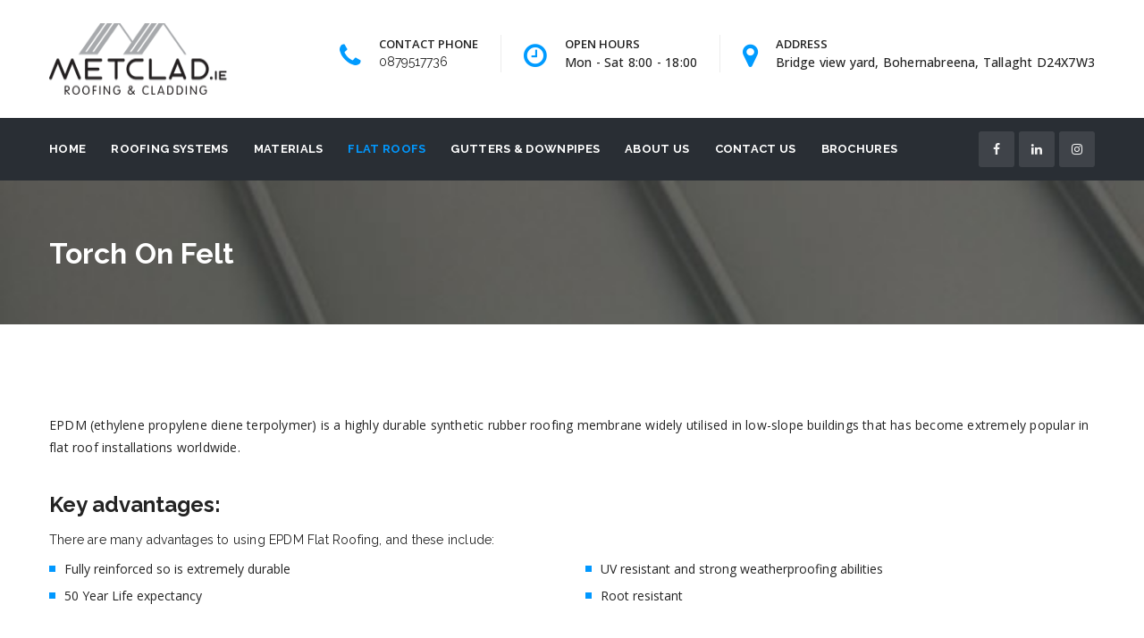

--- FILE ---
content_type: text/html; charset=UTF-8
request_url: http://www.metclad.ie/torch-on-felt/
body_size: 14955
content:
<!DOCTYPE html>
<!--[if IE 8]> <html lang="en-US" prefix="og: http://ogp.me/ns#" class="ie8"> <![endif]-->
<!--[if !IE]><!--> <html lang="en-US" prefix="og: http://ogp.me/ns#"> <!--<![endif]-->
<head>
<meta charset="UTF-8">
	<meta name="viewport" content="width=device-width, initial-scale=1, maximum-scale=1">
<link rel="shortcut icon" href="http://www.metclad.ie/wp-content/uploads/2024/02/Screenshot-2024-02-08-at-17.13.59.jpg" /><meta name="msapplication-TileColor" content="#0198ff">
<meta name="theme-color" content="#0198ff">

<link rel="profile" href="http://gmpg.org/xfn/11">
<link rel="pingback" href="http://www.metclad.ie/xmlrpc.php">

<title>EPDM Flat Roofing | RESITRIX EPDM Waterproofing Membranes.</title>

<!-- Google Tag Manager for WordPress by gtm4wp.com -->
<script data-cfasync="false" data-pagespeed-no-defer type="text/javascript">//<![CDATA[
	var gtm4wp_datalayer_name = "dataLayer";
	var dataLayer = dataLayer || [];
//]]>
</script>
<!-- End Google Tag Manager for WordPress by gtm4wp.com -->
<!-- This site is optimized with the Yoast SEO plugin v9.3 - https://yoast.com/wordpress/plugins/seo/ -->
<meta name="description" content="EPDM Flat Roofing is one of the best choices if you are looking for affordable, versatile, and durable flat roofing solutions."/>
<link rel="canonical" href="http://www.metclad.ie/torch-on-felt/" />
<meta property="og:locale" content="en_US" />
<meta property="og:type" content="article" />
<meta property="og:title" content="EPDM Flat Roofing | RESITRIX EPDM Waterproofing Membranes." />
<meta property="og:description" content="EPDM Flat Roofing is one of the best choices if you are looking for affordable, versatile, and durable flat roofing solutions." />
<meta property="og:url" content="http://www.metclad.ie/torch-on-felt/" />
<meta property="og:site_name" content="MetClad" />
<meta name="twitter:card" content="summary_large_image" />
<meta name="twitter:description" content="EPDM Flat Roofing is one of the best choices if you are looking for affordable, versatile, and durable flat roofing solutions." />
<meta name="twitter:title" content="EPDM Flat Roofing | RESITRIX EPDM Waterproofing Membranes." />
<!-- / Yoast SEO plugin. -->

<link rel='dns-prefetch' href='//fonts.googleapis.com' />
<link rel='dns-prefetch' href='//s.w.org' />
<link rel="alternate" type="application/rss+xml" title="MetClad &raquo; Feed" href="http://www.metclad.ie/feed/" />
<link rel="alternate" type="application/rss+xml" title="MetClad &raquo; Comments Feed" href="http://www.metclad.ie/comments/feed/" />
<!-- This site uses the Google Analytics by MonsterInsights plugin v7.11.0 - Using Analytics tracking - https://www.monsterinsights.com/ -->
<!-- Note: MonsterInsights is not currently configured on this site. The site owner needs to authenticate with Google Analytics in the MonsterInsights settings panel. -->
<!-- No UA code set -->
<!-- / Google Analytics by MonsterInsights -->
		<script type="text/javascript">
			window._wpemojiSettings = {"baseUrl":"https:\/\/s.w.org\/images\/core\/emoji\/11\/72x72\/","ext":".png","svgUrl":"https:\/\/s.w.org\/images\/core\/emoji\/11\/svg\/","svgExt":".svg","source":{"concatemoji":"http:\/\/www.metclad.ie\/wp-includes\/js\/wp-emoji-release.min.js?ver=4.9.8"}};
			!function(a,b,c){function d(a,b){var c=String.fromCharCode;l.clearRect(0,0,k.width,k.height),l.fillText(c.apply(this,a),0,0);var d=k.toDataURL();l.clearRect(0,0,k.width,k.height),l.fillText(c.apply(this,b),0,0);var e=k.toDataURL();return d===e}function e(a){var b;if(!l||!l.fillText)return!1;switch(l.textBaseline="top",l.font="600 32px Arial",a){case"flag":return!(b=d([55356,56826,55356,56819],[55356,56826,8203,55356,56819]))&&(b=d([55356,57332,56128,56423,56128,56418,56128,56421,56128,56430,56128,56423,56128,56447],[55356,57332,8203,56128,56423,8203,56128,56418,8203,56128,56421,8203,56128,56430,8203,56128,56423,8203,56128,56447]),!b);case"emoji":return b=d([55358,56760,9792,65039],[55358,56760,8203,9792,65039]),!b}return!1}function f(a){var c=b.createElement("script");c.src=a,c.defer=c.type="text/javascript",b.getElementsByTagName("head")[0].appendChild(c)}var g,h,i,j,k=b.createElement("canvas"),l=k.getContext&&k.getContext("2d");for(j=Array("flag","emoji"),c.supports={everything:!0,everythingExceptFlag:!0},i=0;i<j.length;i++)c.supports[j[i]]=e(j[i]),c.supports.everything=c.supports.everything&&c.supports[j[i]],"flag"!==j[i]&&(c.supports.everythingExceptFlag=c.supports.everythingExceptFlag&&c.supports[j[i]]);c.supports.everythingExceptFlag=c.supports.everythingExceptFlag&&!c.supports.flag,c.DOMReady=!1,c.readyCallback=function(){c.DOMReady=!0},c.supports.everything||(h=function(){c.readyCallback()},b.addEventListener?(b.addEventListener("DOMContentLoaded",h,!1),a.addEventListener("load",h,!1)):(a.attachEvent("onload",h),b.attachEvent("onreadystatechange",function(){"complete"===b.readyState&&c.readyCallback()})),g=c.source||{},g.concatemoji?f(g.concatemoji):g.wpemoji&&g.twemoji&&(f(g.twemoji),f(g.wpemoji)))}(window,document,window._wpemojiSettings);
		</script>
		<style type="text/css">
img.wp-smiley,
img.emoji {
	display: inline !important;
	border: none !important;
	box-shadow: none !important;
	height: 1em !important;
	width: 1em !important;
	margin: 0 .07em !important;
	vertical-align: -0.1em !important;
	background: none !important;
	padding: 0 !important;
}
</style>
<link rel='stylesheet' id='contact-form-7-css'  href='http://www.metclad.ie/wp-content/plugins/contact-form-7/includes/css/styles.css?ver=5.0.4' type='text/css' media='all' />
<link rel='stylesheet' id='fastgallery-vc-main-style-css'  href='http://www.metclad.ie/wp-content/plugins/fastgallery_vc/assets/css/style.css?ver=4.9.8' type='text/css' media='all' />
<link rel='stylesheet' id='rs-plugin-settings-css'  href='http://www.metclad.ie/wp-content/plugins/revslider/public/assets/css/settings.css?ver=5.4.8' type='text/css' media='all' />
<style id='rs-plugin-settings-inline-css' type='text/css'>
#rs-demo-id {}
</style>
<link rel='stylesheet' id='wp-pagenavi-css'  href='http://www.metclad.ie/wp-content/plugins/wp-pagenavi/pagenavi-css.css?ver=2.70' type='text/css' media='all' />
<link rel='stylesheet' id='bootstrap-css'  href='http://www.metclad.ie/wp-content/themes/roof/assets/css/bootstrap.min.css?ver=3.3.6' type='text/css' media='all' />
<link rel='stylesheet' id='simple-line-icons-css'  href='http://www.metclad.ie/wp-content/themes/roof/assets/css/simple-line-icons.css?ver=2.4.0' type='text/css' media='all' />
<link rel='stylesheet' id='font-awesome-css'  href='http://www.metclad.ie/wp-content/plugins/js_composer/assets/lib/bower/font-awesome/css/font-awesome.min.css?ver=5.5.2' type='text/css' media='all' />
<link rel='stylesheet' id='own-carousel-css'  href='http://www.metclad.ie/wp-content/themes/roof/assets/css/owl.carousel.css?ver=2.1.6' type='text/css' media='all' />
<link rel='stylesheet' id='meanmenu-css'  href='http://www.metclad.ie/wp-content/themes/roof/assets/css/meanmenu.min.css?ver=1.6.3' type='text/css' media='all' />
<link rel='stylesheet' id='admin-css'  href='http://www.metclad.ie/wp-content/themes/roof/assets/css/admin-styles.css?ver=1.6.3' type='text/css' media='all' />
<link rel='stylesheet' id='magnific-popup-css'  href='http://www.metclad.ie/wp-content/themes/roof/assets/css/magnific-popup.css?ver=1.6.3' type='text/css' media='all' />
<link rel='stylesheet' id='slick-theme-css'  href='http://www.metclad.ie/wp-content/themes/roof/assets/css/slick-theme.css?ver=1.6.3' type='text/css' media='all' />
<link rel='stylesheet' id='slick-css'  href='http://www.metclad.ie/wp-content/themes/roof/assets/css/slick.css?ver=1.6.3' type='text/css' media='all' />
<link rel='stylesheet' id='slider-css'  href='http://www.metclad.ie/wp-content/themes/roof/assets/css/slider.css?ver=1.6.3' type='text/css' media='all' />
<link rel='stylesheet' id='swiper-css'  href='http://www.metclad.ie/wp-content/themes/roof/assets/css/swiper.min.css?ver=1.6.3' type='text/css' media='all' />
<link rel='stylesheet' id='roof-style-css'  href='http://www.metclad.ie/wp-content/themes/roof/assets/css/styles.css?ver=1.6.3' type='text/css' media='all' />
<link rel='stylesheet' id='roof-responsive-css'  href='http://www.metclad.ie/wp-content/themes/roof/assets/css/responsive.css?ver=1.6.3' type='text/css' media='all' />
<link rel='stylesheet' id='roof-google-fonts-css'  href='//fonts.googleapis.com/css?family=Open+Sans%3A400%2C500%2C600%2C700%7CRaleway%3A400%2C500%2C600%2C700%7CRoboto%3A400%2C500%2C600%2C700%7CRoboto+Slab%3A400%2C500%2C600%2C700&#038;subset=latin' type='text/css' media='all' />
<link rel='stylesheet' id='js_composer_front-css'  href='http://www.metclad.ie/wp-content/plugins/js_composer/assets/css/js_composer.min.css?ver=5.5.2' type='text/css' media='all' />
<script type='text/javascript' src='http://www.metclad.ie/wp-includes/js/jquery/jquery.js?ver=1.12.4'></script>
<script type='text/javascript' src='http://www.metclad.ie/wp-includes/js/jquery/jquery-migrate.min.js?ver=1.4.1'></script>
<script type='text/javascript'>
<!-- Global site tag (gtag.js) - Google Analytics -->


  window.dataLayer = window.dataLayer || [];
  function gtag(){dataLayer.push(arguments);}
  gtag('js', new Date());

  gtag('config', 'UA-66225209-2');

</script>
<script type='text/javascript' src='http://www.metclad.ie/wp-content/plugins/revslider/public/assets/js/jquery.themepunch.tools.min.js?ver=5.4.8'></script>
<script type='text/javascript' src='http://www.metclad.ie/wp-content/plugins/revslider/public/assets/js/jquery.themepunch.revolution.min.js?ver=5.4.8'></script>
<script type='text/javascript' src='http://www.metclad.ie/wp-content/plugins/duracelltomi-google-tag-manager/js/gtm4wp-form-move-tracker.js?ver=1.11.4'></script>
<link rel='https://api.w.org/' href='http://www.metclad.ie/wp-json/' />
<link rel="EditURI" type="application/rsd+xml" title="RSD" href="http://www.metclad.ie/xmlrpc.php?rsd" />
<link rel="wlwmanifest" type="application/wlwmanifest+xml" href="http://www.metclad.ie/wp-includes/wlwmanifest.xml" /> 
<link rel='shortlink' href='http://www.metclad.ie/?p=2409' />
<link rel="alternate" type="application/json+oembed" href="http://www.metclad.ie/wp-json/oembed/1.0/embed?url=http%3A%2F%2Fwww.metclad.ie%2Ftorch-on-felt%2F" />
<link rel="alternate" type="text/xml+oembed" href="http://www.metclad.ie/wp-json/oembed/1.0/embed?url=http%3A%2F%2Fwww.metclad.ie%2Ftorch-on-felt%2F&#038;format=xml" />

		<script>
			(function(i,s,o,g,r,a,m){i['GoogleAnalyticsObject']=r;i[r]=i[r]||function(){
			(i[r].q=i[r].q||[]).push(arguments)},i[r].l=1*new Date();a=s.createElement(o),
			m=s.getElementsByTagName(o)[0];a.async=1;a.src=g;m.parentNode.insertBefore(a,m)
			})(window,document,'script','https://www.google-analytics.com/analytics.js','ga');
			ga('create', 'UA-66225209-2', 'auto');
			ga('send', 'pageview');
		</script>

	
<!-- Google Tag Manager for WordPress by gtm4wp.com -->
<script data-cfasync="false" data-pagespeed-no-defer type="text/javascript">//<![CDATA[//]]>
</script>
<!-- End Google Tag Manager for WordPress by gtm4wp.com -->		<style type="text/css">.recentcomments a{display:inline !important;padding:0 !important;margin:0 !important;}</style>
		<meta name="generator" content="Powered by WPBakery Page Builder - drag and drop page builder for WordPress."/>
<!--[if lte IE 9]><link rel="stylesheet" type="text/css" href="http://www.metclad.ie/wp-content/plugins/js_composer/assets/css/vc_lte_ie9.min.css" media="screen"><![endif]--><meta name="generator" content="Powered by Slider Revolution 5.4.8 - responsive, Mobile-Friendly Slider Plugin for WordPress with comfortable drag and drop interface." />
<!-- Global site tag (gtag.js) - Google Ads: 747410701 --> <script async src="https://www.googletagmanager.com/gtag/js?id=AW-747410701"></script> <script> window.dataLayer = window.dataLayer || []; function gtag(){dataLayer.push(arguments);} gtag('js', new Date()); gtag('config', 'AW-747410701'); </script><script type="text/javascript">function setREVStartSize(e){									
						try{ e.c=jQuery(e.c);var i=jQuery(window).width(),t=9999,r=0,n=0,l=0,f=0,s=0,h=0;
							if(e.responsiveLevels&&(jQuery.each(e.responsiveLevels,function(e,f){f>i&&(t=r=f,l=e),i>f&&f>r&&(r=f,n=e)}),t>r&&(l=n)),f=e.gridheight[l]||e.gridheight[0]||e.gridheight,s=e.gridwidth[l]||e.gridwidth[0]||e.gridwidth,h=i/s,h=h>1?1:h,f=Math.round(h*f),"fullscreen"==e.sliderLayout){var u=(e.c.width(),jQuery(window).height());if(void 0!=e.fullScreenOffsetContainer){var c=e.fullScreenOffsetContainer.split(",");if (c) jQuery.each(c,function(e,i){u=jQuery(i).length>0?u-jQuery(i).outerHeight(!0):u}),e.fullScreenOffset.split("%").length>1&&void 0!=e.fullScreenOffset&&e.fullScreenOffset.length>0?u-=jQuery(window).height()*parseInt(e.fullScreenOffset,0)/100:void 0!=e.fullScreenOffset&&e.fullScreenOffset.length>0&&(u-=parseInt(e.fullScreenOffset,0))}f=u}else void 0!=e.minHeight&&f<e.minHeight&&(f=e.minHeight);e.c.closest(".rev_slider_wrapper").css({height:f})					
						}catch(d){console.log("Failure at Presize of Slider:"+d)}						
					};</script>
		<style type="text/css" id="wp-custom-css">
			.roof-menu .navbar-nav > li > a {
    padding: 41px 0;
    font-weight: 700;
    font-size: 13px;
    letter-spacing: 0.3px;
    text-transform: uppercase;
}


.info-title {
    margin-bottom: 21px;
    font-weight: 400;
    font-size: 19px;
}

.contact-item .fa {
    padding-top: 8px;
    color: #009BFF;
    font-size: 30px;
}


.roof-page-title .page-title {
 color: #fff;
}


.roof-copyright ul.footer-menu {
    float: right;
    display: none;
}

.roof-picturee {
	display: none;
	
}


p {
	color: #232323;
}

ul.roof-list-two strong {
    color: #0f74b9;
    font-weight: bold;
    font-size: 15px;
}


ul.roof-list-two li {
 margin-bottom: 10px;
    color: #232323;
    font-weight: 400;
    font-size: 14px;
    line-height: 25px;
    letter-spacing: 0.2px;
}


ul.roof-list-two a {
    color: #0198ff;
    font-size: 15px;
}



ul.roof-list-two a:hover {
    color: #333;
    font-size: 15px;
}


.square-bullets li {
    padding-left: 17px;
    margin-bottom: 10px;
    position: relative;
    color: #232323;
}		</style>
	<noscript><style type="text/css"> .wpb_animate_when_almost_visible { opacity: 1; }</style></noscript></head>
<body class="page-template-default page page-id-2409 wpb-js-composer js-comp-ver-5.5.2 vc_responsive">

  <div class="layout-full">

    <div id="vtheme-wrapper">
<!-- Roof Top Bar, Top Bar Style Two -->
 
<!-- Roof Header, Header Style Two -->

<header class="roof-header roof-style-one ">
<div class="roof-add-section">
  <div class="container">
   
    
<div class="roof-logo dhve-mobile-logo dhav-transparent-logo" style="padding-top:;padding-bottom:;">
	<a href="http://www.metclad.ie/">
	<img src="http://www.metclad.ie/wp-content/uploads/2018/10/Metclad-logo-opt.png" width="200" height="80" alt="" class="retina-logo">
				<img src="http://www.metclad.ie/wp-content/uploads/2018/10/Metclad-logo-small.png" alt="" class="default-logo" width="200" height="80"></a></div>    <div class="header-right">
      <!-- <a href="javascript:void(0);" class="roof-toggle"><span></span></a> -->
    </div>
    <div class="header-right "><div class="contact-details"><div class="contact-item "><div class="pull-left"><i class="fa fa-phone" style=""></i></div><div class="contact-info"><span style=""> CONTACT PHONE </span><a href="tel:0879517736"  style="">0879517736
</a></div></div><div class="contact-item "><div class="pull-left"><i class="fa fa-clock-o" style=""></i></div><div class="contact-info"><span style="">OPEN HOURS</span><p style="">Mon - Sat 8:00 - 18:00</p></div></div><div class="contact-item "><div class="pull-left"><i class="fa fa-map-marker" style=""></i></div><div class="contact-info"><span style="">ADDRESS </span><p style="">Bridge view yard, Bohernabreena, Tallaght D24X7W3</p></div></div></div></div>  </div>
  </div>
  <div class="roof-navigation  roof-header-sticky ">
<nav class="roof-menu menu-style-two">
    <div class="container"><ul id="menu-metclad-menu" class="nav navbar-nav"><li id="menu-item-2008" class="menu-item menu-item-type-post_type menu-item-object-page menu-item-home menu-item-2008"><a href="http://www.metclad.ie/">Home</a></li>
<li id="menu-item-2020" class="menu-item menu-item-type-post_type menu-item-object-page menu-item-2020"><a href="http://www.metclad.ie/roofing-systems/">Roofing Systems</a></li>
<li id="menu-item-2203" class="menu-item menu-item-type-custom menu-item-object-custom menu-item-has-children menu-item-2203 dropdown"><a class="dropdown-toggle" aria-haspopup="true">Materials <span class="caret"></span></a>
<ul role="menu" class=" dropdown-menu">
	<li id="menu-item-2157" class="menu-item menu-item-type-post_type menu-item-object-page menu-item-has-children menu-item-2157 dropdown"><a href="http://www.metclad.ie/materials/aluminium/">Aluminium</a>
	<ul role="menu" class=" dropdown-menu">
		<li id="menu-item-2019" class="menu-item menu-item-type-post_type menu-item-object-page menu-item-2019"><a href="http://www.metclad.ie/materials/aluminium/seamless-aluminium/">Seamless Aluminium</a></li>
		<li id="menu-item-2018" class="menu-item menu-item-type-post_type menu-item-object-page menu-item-2018"><a href="http://www.metclad.ie/materials/aluminium/prefa-aluminium/">Prefa Aluminium</a></li>
	</ul>
</li>
	<li id="menu-item-2158" class="menu-item menu-item-type-post_type menu-item-object-page menu-item-has-children menu-item-2158 dropdown"><a href="http://www.metclad.ie/materials/steel/">Steel</a>
	<ul role="menu" class=" dropdown-menu">
		<li id="menu-item-2015" class="menu-item menu-item-type-post_type menu-item-object-page menu-item-2015"><a href="http://www.metclad.ie/materials/steel/lindab-seam-line/">Lindab Seam Line</a></li>
		<li id="menu-item-2014" class="menu-item menu-item-type-post_type menu-item-object-page menu-item-2014"><a href="http://www.metclad.ie/materials/steel/tata-steel/">Tata Steel Colourcoat</a></li>
	</ul>
</li>
	<li id="menu-item-2160" class="menu-item menu-item-type-post_type menu-item-object-page menu-item-has-children menu-item-2160 dropdown"><a href="http://www.metclad.ie/materials/zinc/">Zinc</a>
	<ul role="menu" class=" dropdown-menu">
		<li id="menu-item-2012" class="menu-item menu-item-type-post_type menu-item-object-page menu-item-2012"><a href="http://www.metclad.ie/materials/zinc/vmzinc/">VMZinc</a></li>
		<li id="menu-item-2011" class="menu-item menu-item-type-post_type menu-item-object-page menu-item-2011"><a href="http://www.metclad.ie/materials/zinc/rheinzink/">RHEINZINK</a></li>
		<li id="menu-item-2231" class="menu-item menu-item-type-post_type menu-item-object-page menu-item-2231"><a href="http://www.metclad.ie/materials/zinc/zintek/">ZINTEK</a></li>
	</ul>
</li>
	<li id="menu-item-2403" class="menu-item menu-item-type-post_type menu-item-object-page menu-item-2403"><a href="http://www.metclad.ie/materials/copper-roofing-and-cladding/">Copper</a></li>
</ul>
</li>
<li id="menu-item-2405" class="menu-item menu-item-type-custom menu-item-object-custom current-menu-ancestor current-menu-parent menu-item-has-children menu-item-2405 dropdown"><a href="#" class="dropdown-toggle" aria-haspopup="true">Flat Roofs <span class="caret"></span></a>
<ul role="menu" class=" dropdown-menu">
	<li id="menu-item-2402" class="menu-item menu-item-type-post_type menu-item-object-page menu-item-2402"><a href="http://www.metclad.ie/epdm-flat-roofing/">EPDM</a></li>
	<li id="menu-item-2404" class="menu-item menu-item-type-post_type menu-item-object-page menu-item-2404"><a href="http://www.metclad.ie/pvc-flat-roofing/">PVC</a></li>
	<li id="menu-item-2410" class="menu-item menu-item-type-post_type menu-item-object-page current-menu-item page_item page-item-2409 current_page_item menu-item-2410 active"><a href="http://www.metclad.ie/torch-on-felt/">Torch On Felt</a></li>
</ul>
</li>
<li id="menu-item-2127" class="menu-item menu-item-type-custom menu-item-object-custom menu-item-has-children menu-item-2127 dropdown"><a class="dropdown-toggle" aria-haspopup="true">Gutters &#038; Downpipes <span class="caret"></span></a>
<ul role="menu" class=" dropdown-menu">
	<li id="menu-item-2253" class="menu-item menu-item-type-post_type menu-item-object-page menu-item-has-children menu-item-2253 dropdown"><a href="http://www.metclad.ie/gutters/metal-gutters/">Metal Gutters &#038; Downpipes</a>
	<ul role="menu" class=" dropdown-menu">
		<li id="menu-item-2129" class="menu-item menu-item-type-post_type menu-item-object-page menu-item-2129"><a href="http://www.metclad.ie/gutters/seamless-aluminium-gutters/">Seamless Aluminium Gutters</a></li>
		<li id="menu-item-2245" class="menu-item menu-item-type-post_type menu-item-object-page menu-item-2245"><a href="http://www.metclad.ie/gutters/cast-aluminium-gutters/">Cast Aluminium Gutters</a></li>
		<li id="menu-item-2135" class="menu-item menu-item-type-post_type menu-item-object-page menu-item-2135"><a href="http://www.metclad.ie/gutters/copper-gutters/">Copper Gutters</a></li>
		<li id="menu-item-2137" class="menu-item menu-item-type-post_type menu-item-object-page menu-item-2137"><a href="http://www.metclad.ie/gutters/cast-iron-gutters/">Cast Iron Gutters</a></li>
		<li id="menu-item-2254" class="menu-item menu-item-type-post_type menu-item-object-page menu-item-2254"><a href="http://www.metclad.ie/gutters/lindab-gutters/">Lindab Gutters</a></li>
		<li id="menu-item-2265" class="menu-item menu-item-type-post_type menu-item-object-page menu-item-2265"><a href="http://www.metclad.ie/zinc-gutter/">Zinc Gutter</a></li>
		<li id="menu-item-2246" class="menu-item menu-item-type-post_type menu-item-object-page menu-item-2246"><a href="http://www.metclad.ie/gutters/extruded-aluminium-box-gutters/">Extruded Aluminium &#038; Box Gutters</a></li>
	</ul>
</li>
	<li id="menu-item-2131" class="menu-item menu-item-type-post_type menu-item-object-page menu-item-2131"><a href="http://www.metclad.ie/gutters/pvc-gutters/">PVC Gutters</a></li>
</ul>
</li>
<li id="menu-item-2030" class="menu-item menu-item-type-post_type menu-item-object-page menu-item-2030"><a href="http://www.metclad.ie/about-us/">About Us</a></li>
<li id="menu-item-2031" class="menu-item menu-item-type-post_type menu-item-object-page menu-item-2031"><a href="http://www.metclad.ie/contact-us/">Contact Us</a></li>
<li id="menu-item-2036" class="menu-item menu-item-type-post_type menu-item-object-page menu-item-2036"><a href="http://www.metclad.ie/brochure-download-page/">Brochures</a></li>
</ul><div class=" roof-social style-one  roof-socials-6975c9cb71342"><a href="https://www.facebook.com/profile.php?id=61555920719956"  class="icon-fa-facebook"><i class="fa fa-facebook"></i></a><a href="https://www.linkedin.com/company/metclad/about/?viewAsMember=true"  class="icon-fa-linkedin"><i class="fa fa-linkedin"></i></a><a href="https://www.instagram.com/metclad.ie?igsh=bmpjaTd1cWZjbnYw"  class="icon-fa-instagram"><i class="fa fa-instagram"></i></a></div></div></nav></div></header>

<!-- Roof Menu, Menu Style Two -->
<section class="roof-page-title roof-parallax default-title" data-parallax-background-ratio=".5"  style="">
  <div class="roof-title-overlay padding-none" style="">
	  <div class="container">
	    <div class="row">
	      <div class="col-md-6 col-sm-6">
	        <h1 class="page-title">Torch On Felt</h1>
	      </div>
	      	    </div>
	  </div>
  </div>
</section>
<div class="container padding-none roof-full-width roof-main-wrap" style="">
	<div class="row">

		
		<div class="roof-primary roof-content-side col-md-12">
			<div class="vc_row wpb_row vc_row-fluid roof-dhav-dotted"><div class="wpb_column vc_column_container text-left vc_col-sm-12"><div class="vc_column-inner "><div class="wpb_wrapper">
	<div class="wpb_text_column wpb_content_element " >
		<div class="wpb_wrapper">
			<p>EPDM (ethylene propylene diene terpolymer) is a highly durable synthetic rubber roofing membrane widely utilised in low-slope buildings that has become extremely popular in flat roof installations worldwide.</p>

		</div>
	</div>
</div></div></div></div><div class="vc_row wpb_row vc_row-fluid roof-dhav-dotted"><div class="wpb_column vc_column_container text-left vc_col-sm-12"><div class="vc_column-inner "><div class="wpb_wrapper"><h2 style="font-size: 24px;color: #232323;text-align: left;font-family:Raleway;font-weight:700;font-style:normal" class="vc_custom_heading" >Key advantages:</h2></div></div></div></div><div class="vc_row wpb_row vc_row-fluid roof-dhav-dotted"><div class="wpb_column vc_column_container text-left vc_col-sm-12"><div class="vc_column-inner "><div class="wpb_wrapper"><p style="font-size: 14px;color: #232323;text-align: left;font-family:Raleway;font-weight:400;font-style:normal" class="vc_custom_heading" >There are many advantages to using EPDM Flat Roofing, and these include:</p></div></div></div></div><div class="vc_row wpb_row vc_row-fluid roof-dhav-dotted"><div class="wpb_column vc_column_container text-left vc_col-sm-6"><div class="vc_column-inner "><div class="wpb_wrapper"><ul class="square-bullets  roof-list-6975c9cb76168"><li>Fully reinforced so is extremely durable </li><li>50 Year Life expectancy</li></ul></div></div></div><div class="wpb_column vc_column_container text-left vc_col-sm-6"><div class="vc_column-inner "><div class="wpb_wrapper"><ul class="square-bullets  roof-list-6975c9cb7621d"><li>UV resistant and strong weatherproofing abilities</li><li>Root resistant</li></ul></div></div></div></div><div class="vc_row wpb_row vc_row-fluid roof-dhav-dotted"><div class="wpb_column vc_column_container text-left vc_col-sm-12"><div class="vc_column-inner "><div class="wpb_wrapper"><div class="vc_empty_space"   style="height: 32px" ><span class="vc_empty_space_inner"></span></div>

				<style type='text/css'>
					#gallery-1 {
					margin: auto;
					}
					#gallery-1 .fg-gallery-item {
					float: left;
					margin-top: 10px;
					text-align: center;
					width: 25%;
					}
					#gallery-1 .fg-gallery-caption {
					margin-left: 0;
					}
					#gallery-1.fastgallery .fg-gallery-caption, 
					#gallery-1.fastgallery .fg-gallery-caption:hover {
						background-color:rgba( 252 , 97 , 93 , 1);
					}
					#gallery-1.fastgallery.gallery .fastgallery-gallery-icon .fg_zoom a, 
					#gallery-1.fastgallery.gallery .fastgallery-gallery-icon .fg_zoom a:hover {
						color:#fc615d;
					}
					#gallery-1.fastgallery.fg_style1 .fg-gallery-caption {
						color:#ffffff;	
					}
					#gallery-1.fastgallery.gallery.fg_style2 .fastgallery-gallery-icon .fg_zoom a {
						background:rgba( 255 , 255 , 255 , 0.3);
					}
					#gallery-1.fastgallery.fg_style2 .fg-gallery-caption {
						color:#ffffff;	
					}			
					#gallery-1.fastgallery.gallery.fg_style3 .fg_zoom, #gallery-1.fastgallery.gallery.fg_style3 .fg_zoom:hover {
						background:rgba( 252 , 97 , 93 , 1);
					}
					#gallery-1.fastgallery.fg_style3 .fg-gallery-caption {
						color:#ffffff;	
					}				
					#gallery-1.fastgallery.fg_style4 .fg-gallery-caption,			
					#gallery-1.fastgallery.gallery.fg_style4 .fastgallery-gallery-icon .fg_zoom a, 
					#gallery-1.fastgallery.gallery.fg_style4 .fastgallery-gallery-icon .fg_zoom a:hover {
						color:#ffffff;
					}
					#gallery-1.fastgallery.gallery.fg_style4 .fastgallery-gallery-icon .fg_zoom a, 
					#gallery-1.fastgallery.gallery.fg_style4 .fastgallery-gallery-icon .fg_zoom a:hover	{
						background:rgba( 252 , 97 , 93 , 1);
					}			
					#gallery-1.fastgallery.gallery.fg_style5 .fastgallery-gallery-icon .fg_zoom a, 
					#gallery-1.fastgallery.gallery.fg_style5 .fastgallery-gallery-icon .fg_zoom a:hover	{
						color:#ffffff;
						background-color:rgba( 252 , 97 , 93 , 1);
					}					
					#gallery-1.fastgallery.gallery.fg_style6 .fastgallery-gallery-icon .fg_zoom a,
					#gallery-1.fastgallery.gallery.fg_style6 .fastgallery-gallery-icon .fg_zoom a:hover {
						color:#ffffff;
						background:rgba( 252 , 97 , 93 , 1);				
					}
				
					#gallery-1.fastgallery.fg_style6 .fg-gallery-caption {
						color:#ffffff;	
					}
					#gallery-1.fastgallery.gallery.fg_style7 .fastgallery-gallery-icon .fg_zoom a,
					#gallery-1.fastgallery.gallery.fg_style7 .fastgallery-gallery-icon .fg_zoom a:hover {
						color:#ffffff;
						background:rgba( 252 , 97 , 93 , 1);				
					}		
					#gallery-1.fastgallery.fg_style7 .fg-gallery-caption {
						color:#ffffff;	
					}
					
					#gallery-1.fastgallery.gallery.fg_style8 .fastgallery-gallery-icon .fg_zoom a,
					#gallery-1.fastgallery.gallery.fg_style8 .fastgallery-gallery-icon .fg_zoom a:hover {
						color:#ffffff;
						background:rgba( 252 , 97 , 93 , 1);				
					}
				
					#gallery-1.fastgallery.fg_style8 .fg-gallery-caption {
						color:#ffffff;	
					}
					
					#gallery-1.fastgallery.gallery.fg_style9 .fastgallery-gallery-icon .fg_zoom a,
					#gallery-1.fastgallery.gallery.fg_style9 .fastgallery-gallery-icon .fg_zoom a:hover {
						color:#ffffff;
						background:rgba( 252 , 97 , 93 , 1);				
					}		
					#gallery-1.fastgallery.fg_style9 .fg-gallery-caption {
						color:#ffffff;	
					}
					
					#gallery-1.fastgallery.gallery.fg_style10 .fastgallery-gallery-icon .fg_zoom a,
					#gallery-1.fastgallery.gallery.fg_style10 .fastgallery-gallery-icon .fg_zoom a:hover {
						color:#ffffff;
						background:rgba( 252 , 97 , 93 , 1);				
					}		
					#gallery-1.fastgallery.fg_style10 .fg-gallery-caption {
						color:#ffffff;	
					}
					#gallery-1.fastgallery.fg_style11 .fg-gallery-caption {
						color:#ffffff;	
					}
					#gallery-1.fastgallery.fg_style11 .fastgallery-gallery-icon .fg_zoom a, 
					#gallery-1.fastgallery.fg_style11 .fastgallery-gallery-icon .fg_zoom a:hover {
						color:#fc615d;
						background:rgba( 255 , 255 , 255 , 0.3);
					}
					#gallery-1.fastgallery.fg_style12 .fg-gallery-caption {
						color:#ffffff;	
					}
					#gallery-1.fastgallery.fg_style12 .fastgallery-gallery-icon .fg_zoom a, 
					#gallery-1.fastgallery.fg_style12 .fastgallery-gallery-icon .fg_zoom a:hover {
						color:#fc615d;
						background:rgba( 255 , 255 , 255 , 0.3);
					}																
					/* FOTORAMA */
					#gallery-1.fastgallery.fotorama.fg_style1 .fotorama__thumb-border {
						border-color:rgba( 252 , 97 , 93 , 1);
					}
					#gallery-1.fastgallery.fotorama.fg_style1 .fotorama__html > div {
						background:rgba( 252 , 97 , 93 , 1);
						color:#ffffff;
					}
					#gallery-1.fastgallery.fotorama.fg_style2 .fotorama__thumb-border {
						border-color:rgba( 252 , 97 , 93 , 1);
					}
					#gallery-1.fastgallery.fotorama.fg_style2 .fotorama__html > div {
						background:rgba( 252 , 97 , 93 , 1);
						color:#ffffff;
					}
					#gallery-1.fastgallery.fotorama.fg_style3 .fotorama__thumb-border {
						border-color:rgba( 252 , 97 , 93 , 1);
					}						
					#gallery-1.fastgallery.fotorama.fg_style3 .fotorama__html > div {
						color:#ffffff;
					}
					#gallery-1.fastgallery.fotorama.fg_style4 .fotorama__thumb-border {
						border-color:rgba( 252 , 97 , 93 , 1);
					}						
					#gallery-1.fastgallery.fotorama.fg_style4 .fotorama__html > div {
						color:#ffffff;
					}
					#gallery-1.fastgallery.fotorama.fg_style5 .fotorama__thumb-border {
						border-color:rgba( 252 , 97 , 93 , 1);
						background:rgba( 252 , 97 , 93 , 1);
					}						
					#gallery-1.fastgallery.fotorama.fg_style5 .fotorama__html > div {
						color:#ffffff;
					}
					#gallery-1.fastgallery.fotorama.fg_style6 .fotorama__thumb-border {
						border-color:rgba( 252 , 97 , 93 , 1);
						background:rgba( 252 , 97 , 93 , 1);
					}						
					#gallery-1.fastgallery.fotorama.fg_style6 .fotorama__html > div {
						color:#ffffff;
					}
					#gallery-1.fastgallery.fotorama.fg_style7 .fotorama__thumb-border {
						border-color:rgba( 252 , 97 , 93 , 1);
						background:rgba( 252 , 97 , 93 , 1);
					}						
					#gallery-1.fastgallery.fotorama.fg_style7 .fotorama__html > div {
						color:#ffffff;
						background:rgba( 252 , 97 , 93 , 1);
					}
					#gallery-1.fastgallery.fotorama.fg_style8 .fotorama__thumb-border {
						border-color:rgba( 252 , 97 , 93 , 1);
						background:rgba( 252 , 97 , 93 , 1);
					}						
					#gallery-1.fastgallery.fotorama.fg_style8 .fotorama__html > div {
						color:#ffffff;
						background:rgba( 252 , 97 , 93 , 1);
					}
					#gallery-1.fastgallery.fotorama.fg_style9 .fotorama__thumb-border {
						border-color:rgba( 252 , 97 , 93 , 1);
						background:rgba( 252 , 97 , 93 , 1);
					}						
					#gallery-1.fastgallery.fotorama.fg_style9 .fotorama__html > div {
						color:#ffffff;
						background:rgba( 252 , 97 , 93 , 1);
					}
					#gallery-1.fastgallery.fotorama.fg_style10 .fotorama__thumb-border {
						border-color:rgba( 252 , 97 , 93 , 1);
						background:rgba( 252 , 97 , 93 , 1);
					}						
					#gallery-1.fastgallery.fotorama.fg_style10 .fotorama__html > div {
						color:#ffffff;
						background:rgba( 252 , 97 , 93 , 1);
					}
					#gallery-1.fastgallery.fotorama.fg_style11 .fotorama__thumb-border {
						border-color:rgba( 252 , 97 , 93 , 1);
					}
					#gallery-1.fastgallery.fotorama.fg_style11 .fotorama__html > div {
						background:rgba( 252 , 97 , 93 , 1);
						color:#ffffff;
					}
					#gallery-1.fastgallery.fotorama.fg_style12 .fotorama__thumb-border {
						border-color:rgba( 252 , 97 , 93 , 1);
					}
					#gallery-1.fastgallery.fotorama.fg_style12 .fotorama__html > div {
						background:rgba( 252 , 97 , 93 , 1);
						color:#ffffff;
					}										
					/* THUMBS ONE ON */
					#gallery-1.fastgallery.fg_thumbs_one .fg-gallery-item {
						display:none;
					}
					#gallery-1.fastgallery.fg_thumbs_one .fg-gallery-item:first-child {
						display:block;
					}
					#gallery-1.fastgallery.fg_thumbs_one {
						width:auto!important;
					}
				</style><script type="text/javascript">		
					jQuery(function($){
						jQuery(document).ready(function($){
								$("#gallery-1 a[data-rel-fg^='prettyPhoto']").prettyPhoto({
									animation_speed: 'fast',
									slideshow: 2000,
									autoplay_slideshow: true,
									show_title: true,});
						}); 
					});
					</script><div id='gallery-1' class='gallery galleryid-1 gallery-columns-4 gallery-size-fg-normal fastgallery brick-masonry fg_responsive fg_style1 off  fg_over_image_on'><div class='fg-gallery-item  '>
					<div class='fastgallery-gallery-icon no-caption'><div class='fg_zoom'><img width="800" height="800" src="http://www.metclad.ie/wp-content/uploads/2019/05/787_800_image-800x800.jpg" class="attachment-fg-normal size-fg-normal" alt="" srcset="http://www.metclad.ie/wp-content/uploads/2019/05/787_800_image-800x800.jpg 800w, http://www.metclad.ie/wp-content/uploads/2019/05/787_800_image-150x150.jpg 150w" sizes="(max-width: 800px) 100vw, 800px" /><a href='http://www.metclad.ie/wp-content/uploads/2019/05/787_800_image.jpg' title="" data-rel-fg='prettyPhoto[album-1]' class='fg_magnificPopup'><span class='fg-zoom-icon icon-plus'></span><span style='display:none'><img width="800" height="800" src="http://www.metclad.ie/wp-content/uploads/2019/05/787_800_image-800x800.jpg" class="attachment-fg-normal size-fg-normal" alt="" srcset="http://www.metclad.ie/wp-content/uploads/2019/05/787_800_image-800x800.jpg 800w, http://www.metclad.ie/wp-content/uploads/2019/05/787_800_image-150x150.jpg 150w" sizes="(max-width: 800px) 100vw, 800px" /></span></a></div></div></div><div class='fg-gallery-item  '>
					<div class='fastgallery-gallery-icon no-caption'><div class='fg_zoom'><img width="800" height="800" src="http://www.metclad.ie/wp-content/uploads/2019/05/IMG_2678-800x800.jpg" class="attachment-fg-normal size-fg-normal" alt="" srcset="http://www.metclad.ie/wp-content/uploads/2019/05/IMG_2678-800x800.jpg 800w, http://www.metclad.ie/wp-content/uploads/2019/05/IMG_2678-150x150.jpg 150w" sizes="(max-width: 800px) 100vw, 800px" /><a href='http://www.metclad.ie/wp-content/uploads/2019/05/IMG_2678.jpg' title="" data-rel-fg='prettyPhoto[album-1]' class='fg_magnificPopup'><span class='fg-zoom-icon icon-plus'></span><span style='display:none'><img width="800" height="800" src="http://www.metclad.ie/wp-content/uploads/2019/05/IMG_2678-800x800.jpg" class="attachment-fg-normal size-fg-normal" alt="" srcset="http://www.metclad.ie/wp-content/uploads/2019/05/IMG_2678-800x800.jpg 800w, http://www.metclad.ie/wp-content/uploads/2019/05/IMG_2678-150x150.jpg 150w" sizes="(max-width: 800px) 100vw, 800px" /></span></a></div></div></div><div class='fg-gallery-item  '>
					<div class='fastgallery-gallery-icon no-caption'><div class='fg_zoom'><img width="800" height="800" src="http://www.metclad.ie/wp-content/uploads/2019/05/resitrix_sr_roof-800x800.jpg" class="attachment-fg-normal size-fg-normal" alt="" srcset="http://www.metclad.ie/wp-content/uploads/2019/05/resitrix_sr_roof-800x800.jpg 800w, http://www.metclad.ie/wp-content/uploads/2019/05/resitrix_sr_roof-150x150.jpg 150w" sizes="(max-width: 800px) 100vw, 800px" /><a href='http://www.metclad.ie/wp-content/uploads/2019/05/resitrix_sr_roof.jpg' title="" data-rel-fg='prettyPhoto[album-1]' class='fg_magnificPopup'><span class='fg-zoom-icon icon-plus'></span><span style='display:none'><img width="800" height="800" src="http://www.metclad.ie/wp-content/uploads/2019/05/resitrix_sr_roof-800x800.jpg" class="attachment-fg-normal size-fg-normal" alt="" srcset="http://www.metclad.ie/wp-content/uploads/2019/05/resitrix_sr_roof-800x800.jpg 800w, http://www.metclad.ie/wp-content/uploads/2019/05/resitrix_sr_roof-150x150.jpg 150w" sizes="(max-width: 800px) 100vw, 800px" /></span></a></div></div></div><div class='fg-gallery-item  '>
					<div class='fastgallery-gallery-icon no-caption'><div class='fg_zoom'><img width="800" height="800" src="http://www.metclad.ie/wp-content/uploads/2019/05/resitrix-accessories-green-rolle-800x800.jpg" class="attachment-fg-normal size-fg-normal" alt="" srcset="http://www.metclad.ie/wp-content/uploads/2019/05/resitrix-accessories-green-rolle-800x800.jpg 800w, http://www.metclad.ie/wp-content/uploads/2019/05/resitrix-accessories-green-rolle-150x150.jpg 150w" sizes="(max-width: 800px) 100vw, 800px" /><a href='http://www.metclad.ie/wp-content/uploads/2019/05/resitrix-accessories-green-rolle.jpg' title="" data-rel-fg='prettyPhoto[album-1]' class='fg_magnificPopup'><span class='fg-zoom-icon icon-plus'></span><span style='display:none'><img width="800" height="800" src="http://www.metclad.ie/wp-content/uploads/2019/05/resitrix-accessories-green-rolle-800x800.jpg" class="attachment-fg-normal size-fg-normal" alt="" srcset="http://www.metclad.ie/wp-content/uploads/2019/05/resitrix-accessories-green-rolle-800x800.jpg 800w, http://www.metclad.ie/wp-content/uploads/2019/05/resitrix-accessories-green-rolle-150x150.jpg 150w" sizes="(max-width: 800px) 100vw, 800px" /></span></a></div></div></div>
					</div>
<div class="fg_clear"></div></div></div></div></div><div class="vc_row wpb_row vc_row-fluid roof-dhav-dotted"><div class="wpb_column vc_column_container text-left vc_col-sm-12"><div class="vc_column-inner "><div class="wpb_wrapper"><div class="vc_empty_space"   style="height: 32px" ><span class="vc_empty_space_inner"></span></div>
<h2 style="font-size: 24px;color: #232323;text-align: left;font-family:Raleway;font-weight:700;font-style:normal" class="vc_custom_heading" >Metclad EPDM Flat Roofing Solutions</h2></div></div></div></div><div class="vc_row wpb_row vc_row-fluid roof-dhav-dotted"><div class="wpb_column vc_column_container text-left vc_col-sm-12"><div class="vc_column-inner "><div class="wpb_wrapper">
	<div class="wpb_text_column wpb_content_element " >
		<div class="wpb_wrapper">
			<p>EPDM Flat Roofing is one of the best choices if you are looking for affordable, versatile, and durable roofing solutions and as experts in flat roofing installations, our quality products and seasoned technicians make a real difference in the installation process.</p>
<p>At Metclad, we only supply and fit the highest-quality products available on the market, that is why, when it comes to EPDM flat roofing, we only trust RESITRIX EPDM waterproofing membranes.</p>
<p>This high-quality membrane has got everything we look for in this type of product and therefore, we use it for all our EPDM flat roofing projects.</p>
<p>Resitrix is a Hybrid Epdm with a top reinforced rubber layer and a bitumous bottom layer.</p>
<p>This means it can be used for re covering old roofs as it is bitumen compatable.</p>
<p>Apart from being accredited with FLL certification. RESITRIX SK has also been approved by the DIN EN. It is extremely beneficial for infiltrating into small pores to protect against water and works especially well on green roofs.</p>

		</div>
	</div>
</div></div></div></div><div class="vc_row wpb_row vc_row-fluid roof-dhav-dotted"><div class="wpb_column vc_column_container text-left vc_col-sm-12"><div class="vc_column-inner "><div class="wpb_wrapper"><h2 style="font-size: 24px;color: #232323;text-align: left;font-family:Raleway;font-weight:700;font-style:normal" class="vc_custom_heading" >Other benefits associated with the use of this product include:</h2></div></div></div></div><div class="vc_row wpb_row vc_row-fluid roof-dhav-dotted"><div class="wpb_column vc_column_container text-left vc_col-sm-6"><div class="vc_column-inner "><div class="wpb_wrapper"><ul class="square-bullets  roof-list-6975c9cb784b4"><li>Fully self-adhesive and hot air-weldable;</li><li>100% leak-tight welded seam – only a simple visual inspection is needed</li><li>Non-slippery surface, even when wet</li></ul></div></div></div><div class="wpb_column vc_column_container text-left vc_col-sm-6"><div class="vc_column-inner "><div class="wpb_wrapper"><ul class="square-bullets  roof-list-6975c9cb7856c"><li>Shrink-proof for the entire service life</li><li>Designed to withstand a variety of chemical substances and other environmental emissions</li><li>Ecologically friendly and sustainable - EPD-certified and DGNB compliant</li></ul></div></div></div></div><div class="vc_row wpb_row vc_row-fluid roof-dhav-dotted"><div class="wpb_column vc_column_container text-left vc_col-sm-12"><div class="vc_column-inner "><div class="wpb_wrapper"><div class="vc_empty_space"   style="height: 20px" ><span class="vc_empty_space_inner"></span></div>
<p style="font-size: 14px;color: #232323;text-align: left;font-family:Raleway;font-weight:400;font-style:normal" class="vc_custom_heading" >If you are looking for an affordable and high-quality flat roofing solution, call us on 0879517736 to consult with one of our experts.</p><div class="vc_empty_space"   style="height: 20px" ><span class="vc_empty_space_inner"></span></div>
</div></div></div></div><div class="vc_row wpb_row vc_row-fluid roof-dhav-dotted"><div class="wpb_column vc_column_container text-left vc_col-sm-3"><div class="vc_column-inner "><div class="wpb_wrapper"></div></div></div><div class="wpb_column vc_column_container text-left vc_col-sm-6"><div class="vc_column-inner "><div class="wpb_wrapper"><h2 style="font-size: 24px;color: #232323;text-align: center;font-family:Raleway;font-weight:700;font-style:normal" class="vc_custom_heading" >Contact Us</h2><div class="vc_separator wpb_content_element vc_separator_align_center vc_sep_width_10 vc_sep_border_width_4 vc_sep_pos_align_center vc_separator_no_text" ><span class="vc_sep_holder vc_sep_holder_l"><span  style="border-color:#0198ff;" class="vc_sep_line"></span></span><span class="vc_sep_holder vc_sep_holder_r"><span  style="border-color:#0198ff;" class="vc_sep_line"></span></span>
</div><div class="vc_separator wpb_content_element vc_separator_align_center vc_sep_width_100 vc_sep_pos_align_center vc_separator_no_text vc_sep_color_grey" ><span class="vc_sep_holder vc_sep_holder_l"><span  class="vc_sep_line"></span></span><span class="vc_sep_holder vc_sep_holder_r"><span  class="vc_sep_line"></span></span>
</div>
	<div class="wpb_text_column wpb_content_element " >
		<div class="wpb_wrapper">
			<div role="form" class="wpcf7" id="wpcf7-f1991-p2409-o1" lang="en-US" dir="ltr">
<div class="screen-reader-response"></div>
<form action="/torch-on-felt/#wpcf7-f1991-p2409-o1" method="post" class="wpcf7-form" novalidate="novalidate">
<div style="display: none;">
<input type="hidden" name="_wpcf7" value="1991" />
<input type="hidden" name="_wpcf7_version" value="5.0.4" />
<input type="hidden" name="_wpcf7_locale" value="en_US" />
<input type="hidden" name="_wpcf7_unit_tag" value="wpcf7-f1991-p2409-o1" />
<input type="hidden" name="_wpcf7_container_post" value="2409" />
</div>
<div class="row">
<div class="col-md-6 col-sm-6">
<label><br />
    <span class="wpcf7-form-control-wrap your-name"><input type="text" name="your-name" value="" size="40" class="wpcf7-form-control wpcf7-text wpcf7-validates-as-required" aria-required="true" aria-invalid="false" placeholder="Name *" /></span> </label>
</div>
<div class="col-md-6 col-sm-6">
<label><br />
    <span class="wpcf7-form-control-wrap your-email"><input type="email" name="your-email" value="" size="40" class="wpcf7-form-control wpcf7-text wpcf7-email wpcf7-validates-as-required wpcf7-validates-as-email" aria-required="true" aria-invalid="false" placeholder="Email *" /></span> </label>
</div>
<div class="col-md-12 col-sm-12">
<label><br />
    <span class="wpcf7-form-control-wrap tel-859"><input type="tel" name="tel-859" value="" size="40" class="wpcf7-form-control wpcf7-text wpcf7-tel wpcf7-validates-as-required wpcf7-validates-as-tel" aria-required="true" aria-invalid="false" placeholder="Phone Number *" /></span></label>
</div>
<div class="col-md-12 col-sm-12">
<label><br />
    <span class="wpcf7-form-control-wrap your-message"><textarea name="your-message" cols="40" rows="10" class="wpcf7-form-control wpcf7-textarea" aria-invalid="false" placeholder="Message *"></textarea></span> </label>
</div>
<div class="col-md-12 col-sm-12">
<input type="submit" value="Send Now" class="wpcf7-form-control wpcf7-submit" />
</div>
</div>
<div class="wpcf7-response-output wpcf7-display-none"></div></form></div>

		</div>
	</div>
</div></div></div><div class="wpb_column vc_column_container text-left vc_col-sm-3"><div class="vc_column-inner "><div class="wpb_wrapper"></div></div></div></div>
		</div>
		
	</div>
</div>


	<!-- Footer -->
	<footer>

		<!-- Footer Widgets -->
<section class="roof-footer">
  <div class="container">
    <div class="row">
		<div class="col-md-4"><div class=" roof-widget vt-text-widget"><ul class="simple-fix "><li><a href="#0" ><img src="http://www.metclad.ie/wp-content/uploads/2018/10/Metclad-logo-small-white.png" alt=""></a></li>
</ul>
Using only the very best products manufactured to the highest possible standards, we can design, supply and fit a wide range of roofing and cladding systems.</div> <!-- end widget --><div class="widget_text  roof-widget widget_custom_html"><div class="textwidget custom-html-widget"></div></div> <!-- end widget --></div><div class="col-md-4"><div class="widget_text  roof-widget widget_custom_html"><div class="textwidget custom-html-widget"></div></div> <!-- end widget --></div><div class="col-md-4"><div class=" roof-widget widget_text"><h4 class="widget-title">Contact Details</h4>			<div class="textwidget"><p><strong>Phone No:</strong><br />
<a href="tel:0879517736.">0879517736</a></p>
<p><strong>Email:</strong><br />
<a href="mailto:info@metclad.ie">info@metclad.ie</a></p>
<p><strong>Address:</strong><br />
Bridge view yard, Bohernabreena, Tallaght D24X7W3</p>
</div>
		</div> <!-- end widget --></div>		</div>
	</div>
</section>
<!-- Footer Widgets -->

<!-- Copyright Bar -->

<div class="roof-copyright">
	<div class="container">
		<div class="row">
			<div class="cprt-left col-sm-6">
				<p>© 2018 MetClad  </p>			</div>
						<div class="col-sm-6 cprt-right text-right">
				<ul id="menu-about-menu" class="nav navbar-nav footer-menu"><li id="menu-item-1058" class="menu-item menu-item-type-post_type menu-item-object-page menu-item-1058"><a href="http://www.metclad.ie/certifications/">Certifications</a></li>
<li id="menu-item-1062" class="menu-item menu-item-type-post_type menu-item-object-page menu-item-1062"><a href="http://www.metclad.ie/partners/">Partners</a></li>
</ul>			</div>

			
		</div>
	</div>
</div>
<!-- Copyright Bar -->

	</footer>
	<!-- Footer -->


</div><!-- #vtheme-wrapper -->
</div><!-- body under div -->


<!-- Google Tag Manager (noscript) --><style id="roof-inline-style" type="text/css"></style><link rel='stylesheet' id='roof-default-style-css'  href='http://www.metclad.ie/wp-content/themes/roof/style.css?ver=4.9.8' type='text/css' media='all' />
<style id='roof-default-style-inline-css' type='text/css'>
.no-class {}.layout-boxed {}::selection {background:#0198ff;}::-webkit-selection {background:#0198ff;}::-moz-selection {background:#0198ff;}::-o-selection {background:#0198ff;}::-ms-selection {background:#0198ff;}.roof-btn,.roof-btn-orange-border:hover,.roof-btn-orange-border:focus,.roof-btn-gray-border:hover,.roof-btn-gray-border:focus,.roof-social.style-one span:hover,input[type="submit"],.slider.slider-horizontal .tooltip-inner,.slider-handle:before,.header-style-three .roof-social a:hover,.menu-style-two .roof-social a:hover,.menu-spacer-two .navbar-nav > li > a:after,.menu-spacer-two .navbar-nav > li.active > a:after,.roof-consult, .roof-consult p,.expert-item.hover,.filters-nav > li > a.active,.filters-nav > li > a.active:hover,.location-pointers a,.mate-info .roof-social a:hover,.mate-designation:after,.widget-sidebar-nav ul > li > a:hover,.widget-sidebar-nav ul > li.active > a,.widget_tag_cloud a:hover,.widget_tag_cloud a:focus,.square-bullets li:before,.detail-title:after,.history-title a:hover .history-year:after,.history-title a:focus .history-year:after,.roof-pagination a:hover,.roof-pagination a:focus,.roof-pagination span,.roof-blog-tags ul li a:hover,.roof-blog-tags ul li a:focus,.woocommerce nav.woocommerce-pagination ul li a:focus,.woocommerce nav.woocommerce-pagination ul li a:hover,.woocommerce nav.woocommerce-pagination ul li span.current,.woocommerce nav.woocommerce-pagination ul li span,.woocommerce #respond input#submit.alt,.woocommerce-cart table.cart input.button,.woocommerce a.button.alt, .woocommerce button.button.alt,.woocommerce input.button.alt,.woocommerce #review_form #respond .form-submit input,.woocommerce #respond input#submit,.woocommerce a.button,.woocommerce button.button,.woocommerce input.button,.woocommerce a.remove:hover:before,.woocommerce a.remove:hover:after,.woocommerce .cart_totals .shipping button[type="submit"]:hover,.woocommerce .cart_totals .shipping button[type="submit"]:focus,.woocommerce .wc-proceed-to-checkout .button.alt:hover,.woocommerce .wc-proceed-to-checkout .button.alt:focus,.estimation-item.service .checkbox-icon-wrap input[type="checkbox"]:checked + .checkbox-icon,.roof-back-top a:hover,.wp-pagenavi a:hover,.wp-pagenavi span.current {background-color:#0198ff;} .plan-item.hover .plan-price, .plan-item.hover a.roof-btn-black {background-color:#0198ff !important;}a:hover,a:focus,i.roof-counter-icon,.checkbox-icon-wrap input[type="checkbox"]:checked + .checkbox-icon:before,.navbar-nav > li:hover > a,.roof-menu .navbar-nav > li > a:hover,.roof-menu .navbar-nav > li > a:focus,.navbar-nav .open > a,.nav .open > a:focus,.navbar-nav .open > a:hover,.navbar-nav > li.active > a,.dropdown-menu > li > a:hover,.dropdown-menu > li > a:focus,.dropdown-menu > li.open > a,.dropdown-menu > li.open > a:focus,.dropdown-menu > li.open > a:hover,.dropdown-menu > li.active > a,.dropdown-menu > .active > a,.dropdown-menu > .active > a:focus,.dropdown-menu > .active > a:hover,.contact-item .contact-info p a:hover,.roof-menu.menu-style-two .navbar-nav > li:hover > a,.roof-menu.menu-style-two .navbar-nav > li.active > a,.read-more a:hover,.expert-item.first a:hover,.work-info .work-title a:hover,.work-info .work-category a:hover,.roof-footer a:hover,.roof-footer .roof-social a:hover,.post-item .post-author span a:hover,.roof-copyright a:hover,.certifications-style-two .certification-title a:hover,.breadcrumb li a:hover,.roof-open-positions table a:hover,.works-style-three .work-info .work-title a:hover,.works-style-three .work-info .work-category a:hover,.right-info .info-sub-label a:hover,.widget_categories ul li a:hover,.blog-meta a:hover,.roof-more-posts .pull-right a:hover,.product_meta a:hover,.roof-forms .lost-password:hover,.roof-contact-wrap .contact-info ul li a:hover,.header-style-three .roof-menu .navbar-nav > li:hover > a,.header-style-three .roof-menu .navbar-nav > li.active > a,.cpation-wrap .cpation-sub-title,.testimonial-style-two .quote-client a,.roof-questions .view-more a,.partner-info .partner-website a,.work-info-item .icons,.blog-link .blog-date,.blog-link.share.hover .link-inner,.blog-link.share.hover .link-inner > .link-title,.share-links a:hover, .share-links a:hover .link-title,.blog-meta .meta-author a,.woocommerce .star-rating span,.woocommerce p.stars.selected a.active:before,.woocommerce p.stars:hover a:before,.roof-404-error .error-sub-title span,.roof-contact-wrap .website-link a,.roof-footer .roof-social a:hover i,.post-item .post-author a,.roof-menu ul.navbar-nav li.current-menu-parent > a,.mean-container .mean-nav .current-menu-parent>a,.mean-container li.current-menu-item.active a,.mean-container .mean-nav ul li a:hover {color:#0198ff;}.roof-btn-orange-border,.mate-info .roof-social a:hover,.widget_tag_cloud a:hover, .widget_tag_cloud a:focus,.roof-pagination a:hover, .roof-pagination a:focus,.roof-pagination span,.roof-blog-tags ul li a:hover,.roof-blog-tags ul li a:focus,.woocommerce nav.woocommerce-pagination ul li a:focus,.woocommerce nav.woocommerce-pagination ul li a:hover,.woocommerce nav.woocommerce-pagination ul li span.current,.woocommerce nav.woocommerce-pagination ul li span,.estimation-item.service .checkbox-icon-wrap input[type="checkbox"]:checked + .checkbox-icon,.wp-pagenavi a:hover,.wp-pagenavi span.current {border-color:#0198ff;}.slider .tooltip.bottom .tooltip-arrow {border-bottom-color:#0198ff;}.testimonial-wrap:after {border-left-color:#0198ff;}.no-class {}.roof-btn:hover,.roof-btn:focus,input[type="submit"]:hover,input[type="submit"]:focus,.woocommerce #respond input#submit.alt:hover,.woocommerce #respond input#submit.alt:focus,.woocommerce a.button.alt:hover,.woocommerce a.button.alt:focus,.woocommerce button.button.alt:hover,.woocommerce button.button.alt:focus,.woocommerce input.button.alt:hover,.woocommerce input.button.alt:focus,.woocommerce #review_form #respond .form-submit input:hover,.woocommerce #review_form #respond .form-submit input:focus,.woocommerce #respond input#submit:hover,.woocommerce a.button:hover,.woocommerce button.button:hover,.woocommerce input.button:hover,.woocommerce #respond input#submit:focus,.woocommerce a.button:focus,.woocommerce button.button:focus,.woocommerce input.button:focus {background-color:#009efa;}.no-class {}.roof-page-title {background-image:url(http://www.metclad.ie/wp-content/uploads/2018/11/Prefa-Aluminium-Header.jpg);background-repeat:repeat-x;background-attachment:fixed;}.no-class {}.vt-maintenance-mode {}.no-class {}@media (max-width:1000px) {.roof-brand {background-color:#fff !important;}.navigation-bar,.top-nav-icons,.roof-nav-search {display:none;}.mean-container .top-nav-icons,.mean-container .roof-logo,.mean-container .roof-nav-search {display:block;}.hav-mobile-logo .transparent-logo,.hav-mobile-logo .sticky-logo,.header-transparent .roof-logo.hav-mobile-logo.hav-transparent-logo .transparent-retina-logo,.header-transparent .is-sticky .roof-logo.hav-mobile-logo.hav-transparent-logo .retina-logo.sticky-logo,.roof-logo.hav-mobile-logo img.retina-logo,.dont-transparent .roof-logo.hav-transparent-logo.hav-mobile-logo .retina-logo,.header-transparent .roof-logo.hav-transparent-logo .transparent-retina-logo {display:none;}.roof-header .roof-navigation nav.roof-menu {display:none;}.roof-logo.hav-mobile-logo img.mobile-logo,.header-transparent .roof-logo.hav-transparent-logo .retina-logo {display:block;}.mean-container .container {width:100%;}.roof-header-two .mean-container .roof-logo {position:absolute;top:0;left:0;z-index:99999;padding:0 20px;}.is-sticky .roof-logo {display:none;}.roof-style-one .sticky-wrapper {height:0 !important;}.is-sticky .roof-header, .is-sticky .roof-header.header-style-three {background:transparent;}.is-sticky .roof-logo {display:none;}.mean-container .roof-nav-search {float:left;left:0;right:auto;background-color:rgba(0,0,0,0.4);}.mean-container .roof-search-three {position:absolute;width:100%;left:0;top:0;z-index:9999;}.mean-container .roof-search-three input {position:absolute;left:0;top:0;background:rgba(0,0,0,0.4);}.roof-header-two .mean-container .top-nav-icons {position:absolute;left:0;z-index:999999;}.roof-header-two .roof-brand {padding-top:20px;padding-bottom:0;}}p, .woocommerce ul.products li.product .price, .contact-item .contact-info span, input[type="text"], input[type="email"], input[type="password"], input[type="tel"], input[type="search"], input[type="date"], input[type="time"], input[type="datetime-local"], input[type="month"], input[type="url"], input[type="number"], textarea, select, .form-control, .progress-counter, .contact-item .contact-info span, .contact-item .contact-info p, .contact-item .contact-info p a, .work-info .work-category, .news-meta, .mate-designation, .emergency-number, .widget_tag_cloud a, .square-bullets, .plan-price, .post-info .post-time, .blog-links-wrap, .blog-meta, .roof-pagination, .roof-blog-tags ul li a, .roof-comments-area .roof-comments-meta .comments-date, .woocommerce ul.cart_list li a, .woocommerce ul.product_list_widget li a, .woocommerce ul.products li.product .price, .woocommerce nav.woocommerce-pagination ul, .woocommerce-product-rating .woocommerce-review-link, .product_meta, .woocommerce .cart_totals table.shop_table th, .woocommerce .cart_totals table.shop_table td, .woocommerce .cart_totals .shipping button[type="submit"], .roof-forms .lost-password, .roof-404-error .error-title, .roof-contact-wrap .contact-info ul, .roof-footer, .roof-copyright{font-family:"Open Sans", Arial, sans-serif;font-style:normal;}.roof-menu .navbar-nav > li > a{font-family:"Raleway", Arial, sans-serif;font-style:normal;}.dropdown-menu{font-family:"Raleway", Arial, sans-serif;font-style:normal;}body, h1, h2, h3, h4, h5, h6, .roof-btn, input[type="submit"], blockquote p, .tooltip, .cpation-wrap p, .swiper-style-three .cpation-wrap .roof-btn, .roof-consult, .roof-consult p, #quote-carousel p, .certifications-style-two .section-title-wrap p, .testimonial-style-three .roof-carousel p, .post-info .post-title, .author-content .author-pro, .woocommerce-checkout form.woocomerce-form.woocommerce-form-login.login p:first-child, .estimation-item input[type="text"], .estimation-item input[type="email"], .estimation-item input[type="password"], .estimation-item input[type="tel"], .estimation-item input[type="search"], .estimation-item input[type="date"], .estimation-item input[type="time"], .estimation-item input[type="datetime-local"], .estimation-item input[type="month"], .estimation-item input[type="url"], .estimation-item input[type="number"], .estimation-item textarea, .estimation-item select, .estimation-item .form-control, .estimation-item.service .wpcf7-list-item-label, .roof-404-error form input[type="text"], .roof-footer h4{font-family:"Raleway", Arial, sans-serif;font-style:normal;}.roof-btn-big, .roof-top-bar, .link-info .roof-btn, .all-project .roof-btn, .roof-top-bar.top-bar-style-two, .roof-top-bar .dropdown-menu{font-family:"Roboto", Arial, sans-serif;font-style:normal;}.your-custom-class{font-family:"Roboto Slab", Arial, sans-serif;font-style:normal;}.roof-widget ul {padding-bottom:10px;}
</style>
<link rel='stylesheet' id='vc_google_fonts_raleway100200300regular500600700800900-css'  href='//fonts.googleapis.com/css?family=Raleway%3A100%2C200%2C300%2Cregular%2C500%2C600%2C700%2C800%2C900&#038;ver=4.9.8' type='text/css' media='all' />
<link rel='stylesheet' id='fonts-vc-css'  href='http://www.metclad.ie/wp-content/plugins/fastgallery_vc/assets/css/fonts.css?ver=4.9.8' type='text/css' media='all' />
<link rel='stylesheet' id='prettyPhoto-vc-css'  href='http://www.metclad.ie/wp-content/plugins/fastgallery_vc/assets/css/prettyPhoto.css?ver=4.9.8' type='text/css' media='all' />
<script type='text/javascript'>
/* <![CDATA[ */
var wpcf7 = {"apiSettings":{"root":"http:\/\/www.metclad.ie\/wp-json\/contact-form-7\/v1","namespace":"contact-form-7\/v1"},"recaptcha":{"messages":{"empty":"Please verify that you are not a robot."}},"cached":"1"};
/* ]]> */
</script>
<script type='text/javascript' src='http://www.metclad.ie/wp-content/plugins/contact-form-7/includes/js/scripts.js?ver=5.0.4'></script>
<script type='text/javascript' src='http://www.metclad.ie/wp-includes/js/imagesloaded.min.js?ver=3.2.0'></script>
<script type='text/javascript' src='http://www.metclad.ie/wp-includes/js/masonry.min.js?ver=3.3.2'></script>
<script type='text/javascript' src='http://www.metclad.ie/wp-includes/js/jquery/jquery.masonry.min.js?ver=3.1.2b'></script>
<script type='text/javascript' src='http://www.metclad.ie/wp-content/themes/roof/assets/js/bootstrap.min.js?ver=3.3.6'></script>
<script type='text/javascript' src='http://www.metclad.ie/wp-content/themes/roof/assets/js/bootstrap.hover.dropdown.js?ver=2.2.1'></script>
<script type='text/javascript' src='http://www.metclad.ie/wp-content/themes/roof/assets/js/plugins.js?ver=1.6.3'></script>
<script type='text/javascript' src='http://www.metclad.ie/wp-content/themes/roof/assets/js/scripts.js?ver=1.6.3'></script>
<script type='text/javascript' src='http://www.metclad.ie/wp-content/themes/roof/assets/js/jquery.validate.min.js?ver=1.9.0'></script>
<script type='text/javascript'>
jQuery(document).ready(function($) {$("#commentform").validate({rules: {author: {required: true,minlength: 2},email: {required: true,email: true},comment: {required: true,minlength: 10}}});});
</script>
<script type='text/javascript' src='http://www.metclad.ie/wp-includes/js/wp-embed.min.js?ver=4.9.8'></script>
<script type='text/javascript' src='http://www.metclad.ie/wp-content/plugins/js_composer/assets/js/dist/js_composer_front.min.js?ver=5.5.2'></script>
<script type='text/javascript' src='http://www.metclad.ie/wp-content/plugins/fastgallery_vc/assets/js/frontend.js?ver=4.9.8'></script>
<script type='text/javascript' src='http://www.metclad.ie/wp-content/plugins/fastgallery_vc/assets/js/jquery.prettyPhoto.js?ver=4.9.8'></script>

</body>
</html>



<!-- Page cached by LiteSpeed Cache 6.5.0.2 on 2026-01-25 07:44:11 -->

--- FILE ---
content_type: text/css
request_url: http://www.metclad.ie/wp-content/themes/roof/assets/css/styles.css?ver=1.6.3
body_size: 37528
content:
/**
 * VictorThemes Styling
 *
 * 1. Common Element Stylings
 * 2. Headers
 * 3. Topbar
 * 4. Navigation
 * --- Contact Details
 * --- Roof Navigation
 * 5. Page Title
 * 6. Breadcrumbs
 * 7. Brand Logo
 * 8. Elements
 * --- Tooltip
 * --- Contact Box
 * --- Contact Form 7
 * --- Button
 * --- Circle Progress
 * --- Counter
 * --- Social Icons
 * --- Education Details
* --- Team Details
* --- List Styles
 * --- Accordion
 * --- Testimonial
 * --- Partners
 * --- Team Mates
 * --- Blog Post
 * --- Single Post Page
 * 9. Sidebar Widgets
 * --- Widget Sidebar Nav
 * --- Widget Question Wrap
 * --- Widget Download Brochures
 * --- Widget Archives
 * --- Widget Works
 * --- Widget Tags
 * 10. 404 Error Page
 * 11. Footer
 * 12. Copyright
*/
/* 1. Common Element Stylings */
html {
  height: 100%;
  overflow-x: hidden;
  overflow-y: scroll;
}
body {
  height: 100%;
  font-family: 'Raleway', sans-serif;
  font-weight: 400;
  color: #232323;
  text-rendering: auto;
  -webkit-font-smoothing: antialiased;
  -ms-font-smoothing: antialiased;
  -moz-osx-font-smoothing: grayscale;
  font-smoothing: grayscale;
}
::selection {
  background: #eeb313;
  color: #232323;
}
::-webkit-selection {
  background: #eeb313;
  color: #232323;
}
::-moz-selection {
  background: #eeb313;
  color: #232323;
}
::-o-selection {
  background: #eeb313;
  color: #232323;
}
::-ms-selection {
  background: #eeb313;
  color: #232323;
}
::-webkit-input-placeholder {
  color: #232323;
}
::-moz-placeholder {
  color: #232323;
}
:-ms-input-placeholder {
  color: #232323;
}
:-moz-placeholder {
  color: #232323;
}
a {
  color: #232323;
  -webkit-transition: all ease .3s;
  -ms-transition: all ease .3s;
  transition: all ease .3s;
}
a:focus {
  outline: none;
  outline-offset: 0;
}
a:hover, a:focus {
  text-decoration: none;
  color: #eeb313;
}
img {
  max-width: 100%;
  -webkit-user-select: none;
  -moz-user-select: none;
  -o-user-select: none;
  -ms-user-select: none;
  user-select: none;
}
iframe {
  border: none;
}
h1, .h1, h2, .h2, h3, .h3, h4, .h4, h5, .h5, h6, .h6 {
  margin: 0 0 10px;
  font-weight: 700;
  line-height: 1.42857143;
}
p {
  margin-bottom: 10px;
  color: #888888;
  font-family: 'Open Sans', sans-serif;
  font-weight: 400;
  font-size: 14px;
  line-height: 25px;
  letter-spacing: 0.2px;
}
video {
  width: auto;
  min-width: 100%;
  height: auto;
  min-height: 100%;
  background-color: #d0d0d0;
}

.padding-xs {padding-top: 10px !important;padding-bottom: 10px !important;}
.padding-sm {padding-top: 20px !important;padding-bottom: 20px !important;}
.padding-md {padding-top: 40px !important;padding-bottom: 40px !important;}
.padding-lg {padding-top: 80px !important;padding-bottom: 80px !important;}
.padding-xl {padding-top: 160px !important;padding-bottom: 160px !important;}
.padding-cnt-no{padding-top: 0 !important;padding-bottom: 0 !important;}

.roof-table-container {
  display: table;
  width: 100%;
  height: 100%;
}
.roof-align-container {
  display: table-cell;
  vertical-align: middle;
  width: 100%;
  height: 100%;
}
.roof-responsive-table {
  overflow-x: auto;
}
.roof-container {
  width: 880px;
  margin: 0 auto;
}
.roof-container:before, .roof-container:after {
  display: table;
  content: "";
  clear: both;
}

/* 2. Layout Class */
#vtheme-wrapper {
  overflow-x: hidden;
  background-color: #fff;
}
.layout-boxed {position: relative;}
.layout-boxed #vtheme-wrapper {
  max-width: 1272px;
  margin: 0 auto;
  background-color: #fff;
  position: relative;
}
.wpml-ls-statics-footer.wpml-ls.wpml-ls-legacy-list-vertical.layout-boxed{
  max-width: 1272px;
  margin: 0 auto;
}
.layout-boxed .layout-overlay {
  position: absolute;
  left: 0;
  top: 0;
  width: 100%;
  height: 100%;
  background: rgba(0,0,0,0.2);
  z-index: -1;
}

/* 8. Elements */
/* Contact Box */
input[type="text"], input[type="email"], input[type="password"], input[type="tel"], input[type="search"], input[type="date"], input[type="time"], input[type="datetime-local"], input[type="month"], input[type="url"], input[type="number"], textarea, select, .form-control {
  width: 100%;
  height: 50px;
  padding: 10px 20px;
  background-color: #ffffff;
  color: #888888;
  font-family: 'Open Sans', sans-serif;
  font-weight: 300;
  font-size: 14px;
  line-height: 1.42857;
  border: 1px solid #ececec;
  outline: none;
  border-radius: 0;
  box-shadow: none;
  -webkit-transition: all 0.3s ease 0s;
  -ms-transition: all 0.3s ease 0s;
  transition: all 0.3s ease 0s;
  -webkit-appearance: none;
  -ms-appearance: none;
  -o-appearance: none;
  -moz-appearance: none;
  appearance: none;
}
input[type="text"]:focus, input[type="email"]:focus, input[type="password"]:focus, input[type="tel"]:focus, input[type="search"]:focus, input[type="date"]:focus, input[type="time"]:focus, input[type="datetime-local"]:focus, input[type="month"]:focus, input[type="url"]:focus, input[type="number"]:focus, textarea:focus, select:focus, .form-control:focus {
  border-color: #d5d5d5;
}
input[type="file"] {
  width: 100%;
  overflow: hidden;
  font-size: 14px;
}
input[type="checkbox"], input[type="radio"] {
  margin: 0 5px 0 0;
}
/* Button */
.roof-btn {
  display: inline-block;
  vertical-align: middle;
  min-width: 120px;
  padding: 12px 24px 11px;
  background-color: #eeb313;
  font-family: 'Raleway', sans-serif;
  font-weight: 600;
  font-size: 11px;
  letter-spacing: 0.3px;
  text-transform: uppercase;
  line-height: 1.42857;
  white-space: normal;
  text-align: center;
  border: 1px solid transparent;
  position: relative;
  outline: none;
  cursor: pointer;
  -webkit-border-radius: 0;
  -ms-border-radius: 0;
  border-radius: 0;
  -webkit-transition: all ease .3s;
  -ms-transition: all ease .3s;
  transition: all ease .3s;
}
.roof-btn:hover, .roof-btn:focus {
  background-color: #d59f0e;
  color: #232323;
}
.roof-btn .fa {
  padding-right: 4px;
}
.roof-btn .fa-angle-right {
  padding: 0 0 0 4px;
  font-weight: 700;
}
.roof-btn-small {
  min-width: 80px;
  padding: 5px 16px;
  font-size: 13px;
  letter-spacing: 0.5px;
}
.roof-btn-medium {
  min-width: 140px;
  padding: 12px 25px 13px;
  font-weight: 700;
  font-size: 13px;
  letter-spacing: 0.5px;
}
.roof-btn-large {
  min-width: 160px;
  padding: 15px 24px;
  font-family: 'Roboto', sans-serif;
  font-weight: 700;
  font-size: 13px;
  letter-spacing: 0.5px;
}
.roof-btn-gray {
  /*background-color: #f7f7f7; 05-07-2017 */
}
.roof-btn-gray:hover, .roof-btn-gray:focus, .read-more .roof-btn-gray:hover, .read-more .roof-btn-gray:focus {
  background-color: #e9e9e9;
}
.roof-btn-black {
  background-color: #292e34 !important;
  color: #ffffff !important;
}
.roof-btn-black:hover, .roof-btn-black:focus {
  background-color: #1d2126;
  color: #ffffff;
}
.roof-btn-white {
  background-color: #ffffff !important;
  color: #232323 !important;
}
.roof-btn-white:hover, .roof-btn-white:focus {
  background-color: #eeeeee;
}
.all-project .roof-btn-orange-border {
  background-color: transparent;
  border: 2px solid #eeb313;
  color: #333;
}
.roof-btn-orange-border:hover, .roof-btn-orange-border:focus {
  background-color: #eeb313;
}
.price_slider .ui-slider-handle::after {content: none;}
.roof-btn-gray-border {
  background-color: transparent;
  border-color: #ececec;
}
.roof-btn-gray-border:hover, .roof-btn-gray-border:focus {
  background-color: #eeb313;
  color: #fff;}
.roof-btn-big {
  min-width: 160px;
  padding: 15px 24px;
  font-family: 'Roboto', sans-serif;
  font-weight: 700;
  font-size: 13px;
  letter-spacing: 0.5px;
}
/* Button Icon */
.btn-icon-left i {
  float: left;
  line-height: 1.3;
  padding-right: 13px;
}
.btn-icon-right i {
  float: right;
  line-height: 1.3;
  padding-left: 13px;
}

/* Circle Progress */
.roof-progressbar {
  display: inline-block;
  vertical-align: middle;
  position: relative;
}
.roof-progressbar.plus .progress-counter:after {
  content: "+";
}
.progress-counter {
  position: absolute;
  top: 50%;
  left: 0;
  width: 100%;
  font-family: 'Open Sans', sans-serif;
  font-weight: 700;
  font-size: 24px;
  letter-spacing: 0.2px;
  -webkit-transform: translateY(-50%);
  -ms-transform: translateY(-50%);
  transform: translateY(-50%);
  z-index: 1;
}
.progress-counter:after {
  content: "%";
}
.progressbar-title {
  padding-top: 14px;
  font-weight: 600;
  font-size: 14px;
  letter-spacing: 0.2px;
  text-transform: uppercase;
}
/* Counter */
.status-list {
  padding-bottom: 50px;
}
.status-list .roof-icon {
  float: left;
  padding-top: 10px;
}
i.roof-counter-icon {
  color: #eeb313;
  font-size: 36px;
}
.status-info {
  display: block;
  overflow: hidden;
  padding-left: 20px;
}
.status-info h2 {
  font-size: 35px;
  line-height: 35px;
}
.status-info h5 {
  font-size: 16px;
}
.status-info .counter {
  margin-bottom: 3px;
}
.status-info .status-title {
  color: #999999;
  font-weight: 500;
  letter-spacing: 0.2px;
}
/* Social Icons */
.roof-social {
  display: inline-block;
  vertical-align: middle;
  text-align: center;
}
.roof-social a, .roof-social span {
  float: left;
  width: 40px;
  height: 40px;
  margin-right: 5px;
  background: #f2f2f2;
  color: #959595;
  line-height: 40px;
  letter-spacing: 0.3px;
  -webkit-border-radius: 3px;
  -ms-border-radius: 3px;
  border-radius: 3px;
}
.roof-social.style-three a, .roof-social.style-three span {
  width: 32px;
  height: 32px;
  line-height: 32px;
  border: 1px solid #ececec;
}
.roof-social a:hover, .roof-social span:hover {
  background: #eeb313;
  color: #ffffff;
}
/* Education Details */
.roof-education,
.list-one {
  padding: 0;
  margin: 10px 0;
  list-style: none;
  display: inline-block;
  width: 100%;
}
.roof-education li,
.list-one li {
  display: block;
  position: relative;
  letter-spacing: 0.3px;
  color: #888;
  padding: 0 0 0 18px;
  line-height: 1.5;
  margin-bottom: 13px;
}
.roof-education li,
.list-one li,
.roof-education li a,
.list-one li a {color: #888;}
.roof-education li:before,
.list-one li:before {
  content: '';
  width: 7px;
  height: 7px;
  display: inline-block;
  background: #fa9928;
  position: absolute;
  left: 0;top: 8px;

  -webkit-border-radius: 100%;
  -moz-border-radius: 100%;
  -ms-border-radius: 100%;
  -o-border-radius: 100%;
  border-radius: 100%;
}
.roof-education li:before {
  position: absolute;
  top: 50%;
  -webkit-transform: translateY(-50%);
  -ms-transform: translateY(-50%);
  -o-transform: translateY(-50%);
  transform: translateY(-50%);
}
.list-one li {color: #232323;}
.roof-education li strong {color: #232323;font-weight: 500;}
.roof-education li strong:after {
  content: '-';
  padding: 0 5px;
}
/* Team Details */
.roof-team-details {
  display: inline-block;
  width: 100%;
}
.roof-team-details .tm-name {
  font-family: 'Roboto Slab', serif;
  color: #131d33;
  margin: 15px 0 0;
}
.roof-team-details .tm-pro {
  font-size: 22px;
  color: #232323;
  font-weight: bold;
  margin: 0 0 10px;
}
.roof-team-details p {
  letter-spacing: 0.5px;
  line-height: 1.8;
}
ul.tm-social-links {
  padding: 0;
  margin: 0;
  list-style: none;
  float: left;
  width: 100%;
}
ul.tm-social-links li {
  float: left;
  margin-right: 5px;
  margin-bottom: 5px;
}
ul.tm-social-links a {
  width: 35px;
  height: 35px;
  line-height: 35px;
  display: block;
  text-align: center;
  border: 1px solid #e3e3e3;

  -webkit-border-radius: 3px;
  -moz-border-radius: 3px;
  -ms-border-radius: 3px;
  -o-border-radius: 3px;
  border-radius: 3px;
}
ul.tm-social-links i {color: #232323;}
ul.tm-social-links a:hover i {color: #fff;}
/* List Styles */
.roof-list-icon {
  padding: 0;
  margin: 8px 0 35px;
  list-style: none;
  float: left;
  width: 100%;
}
.roof-list-icon li {
  display: block;
  padding: 6px 0 6px 30px;
  color: #444;
  font-size: 15px;
  letter-spacing: 0.3px;
  position: relative;
}
.roof-list-icon li img {
  max-width: 100%;
  padding: 0;
  position: absolute;
  top: 8px;left: 0;
}
.roof-list-icon li p {margin: 0;}
.roof-list-icon a {color: #444;}
.roof-list-icon i {
  color: #fa9928;
  font-size: 18px;
  padding: 0;
  position: absolute;
  top: 8px;left: 0;
}
.roof-list-icon h5 {
  font-size: 16px;
  margin: 0 0 10px;
  font-family: "Raleway", sans-serif;
}
/* List Two - Address Info */
ul.roof-list-two {
  padding: 0;
  margin: 12px 0 25px;
  list-style: none;
  float: left;
  width: 100%;
}
ul.roof-list-two li {
  display: block;
  letter-spacing: 0.5px;
  padding-bottom: 10px;
  font-family: 'Open Sans', sans-serif;
  font-size: 15px;
}
ul.roof-list-two li:last-child {padding-bottom: 0;}
ul.roof-list-two strong {
  color: #777;
  font-weight: bold;
  font-size: 15px;
}
ul.roof-list-two a {color: #777;font-size: 15px;}
ul.roof-list-two a:hover {color: #eeb313;}
ul.roof-list-two i,
ul.roof-list-two img {padding-right: 10px;}

/* Contact Form 7 */
.checkbox-icon-wrap {
  position: absolute;
  top: 0;
  left: 0;
  z-index: 1;
}
.checkbox-icon-wrap .checkbox-icon {
  display: inline-block;
  vertical-align: middle;
  position: relative;
  width: 15px;
  height: 15px;
  margin-right: 10px;
  background: #ffffff;
  border: 1px solid #e2e2e2;
}
.checkbox-icon-wrap input[type="checkbox"] {
  display: none;
}
.checkbox-icon-wrap input[type="checkbox"]:checked + .checkbox-icon:before {
  position: absolute;
  top: 2px;
  left: 2.5px;
  color: #eeb313;
  font: normal normal normal 9px/1 FontAwesome;
  text-rendering: auto;
  content: "\f00c";
  -webkit-font-smoothing: antialiased;
  -moz-osx-font-smoothing: grayscale;
  z-index: 1;
}
.radio-icon-wrap {
  position: absolute;
  top: 0;
  left: 0;
  z-index: 1;
}
.radio-icon-wrap .radio-icon {
  display: inline-block;
  position: relative;
  width: 14px;
  height: 14px;
  margin-right: 10px;
  border: 1px solid #d3d3d3;
  -webkit-border-radius: 100%;
  -ms-border-radius: 100%;
  border-radius: 100%;
}
.radio-icon-wrap input[type="radio"] {
  display: none;
}
.radio-icon-wrap input[type="radio"]:checked + .radio-icon:before {
  position: absolute;
  top: 3px;
  left: 3px;
  width: 6px;
  height: 6px;
  background: #222222;
  content: "";
  -webkit-border-radius: 100%;
  -ms-border-radius: 100%;
  border-radius: 100%;
  z-index: 1;
}
textarea, textarea.form-control {
  height: 140px;
  resize: vertical;
}
input[type="submit"] {
  display: inline-block;
  vertical-align: middle;
  min-width: 120px;
  padding: 15px 24px;
  background-color: #eeb313;
  color: #232323;
  font-family: 'Raleway', sans-serif;
  font-weight: 700;
  font-size: 13px;
  letter-spacing: 0.2px;
  text-transform: uppercase;
  line-height: 1.42857;
  white-space: normal;
  text-align: center;
  border: 1px solid transparent;
  position: relative;
  outline: none;
  cursor: pointer;
  -webkit-border-radius: 0;
  -ms-border-radius: 0;
  border-radius: 0;
  -webkit-transition: all ease .3s;
  -ms-transition: all ease .3s;
  transition: all ease .3s;
}
input[type="submit"]:hover, input[type="submit"]:focus {
  background-color: #d59f0e;
}
input[type="submit"].roof-btn-black {
  background-color: #292e34;
  color: #ffffff;
}
input[type="submit"].roof-btn-black:hover, input[type="submit"].roof-btn-black:focus {
  background-color: #1d2126;
  color: #ffffff;
}
select {
  padding: 10px 30px 10px 20px;
  background-image: url(../images/icon29.png);
  background-position: 100% 50%;
  background-repeat: no-repeat;
  background-size: 24px auto;
  color: #888888;
}
select option {
  padding: 5px 10px;
}
select[multiple] {
  height: 174px;
  padding: 0;
  background-image: none;
}
label {
  font-weight: 400;
  cursor: pointer;
}
sub, sup {
  font-size: 9px;
}
sub {
  bottom: 0;
}
sup {
  top: -0.7em;
}
form p {
  margin: 0;
}
form label {
  margin-bottom: 10px;
  color: #222222;
  font-size: 14px;
  letter-spacing: 0.2px;
  line-height: 1.42857;
  position: relative;
}
form sup {
  top: 0;
  color: #888888;
  font-size: 14px;
}
form input, form textarea, form select {
  margin-bottom: 20px;
}
form input[type="submit"], form input[type="button"], form button {
  margin: 0;
}
form .row {
  margin: 0 -10px;
}
form [class*="col-"] {
  padding: 0 10px;
}
form .estimation-item [class*="col-"] {
  margin-bottom: 20px;
}
blockquote {
  padding: 80px 40px 40px;
  background-color: #f7f7f7;
  background-image: url(../images/icon42.png);
  background-repeat: no-repeat;
  background-position: 50% 40px;
  background-size: 27px auto;
  border: none;
  text-align: center;
}
blockquote p {
  font-family: 'Raleway', sans-serif;
  font-weight: 400;
  font-size: 16px;
  font-style: italic;
  line-height: 26px;
}
blockquote p cite {
  color: #303030;
  font-weight: 700;
}
table {
  margin-bottom: 20px;
  max-width: 100%;
  width: 100%;
  border: 1px solid #ececec;
}
table thead th {
  padding: 20px 30px;
  background: #292e34;
  color: #ffffff;
  font-weight: 700;
  font-size: 13px;
  letter-spacing: 0.2px;
  text-transform: uppercase;
  line-height: 1.42857;
  vertical-align: middle;
}
table td {
  vertical-align: top;
  padding: 20px 30px;
  font-weight: 500;
  letter-spacing: 0.2px;
  line-height: 1.42857;
  border-bottom: 1px solid #ececec;
}
table tbody th{
  border-bottom: 1px solid #ececec;
  padding: 20px 30px;
}
table.table-condensed {
  border: none;
}
address {
  font-style: italic;
}
.wpcf7-list-item label {
  display: inline-block;
  position: relative;
}
.wpcf7-list-item-label {
  display: inline-block;
  padding: 0 10px 0 25px;
  font-weight: 300;
  font-size: 14px;
  line-height: 22px;
}
.alignleft {
  display: inline;
  float: left;
  margin-right: 15px;
}
.alignright {
  display: inline;
  float: right;
  margin-left: 15px;
}
.aligncenter {
  display: block;
  clear: both;
  margin-left: auto;
  margin-right: auto;
  text-align: center;
}
.wp-caption {
  margin-bottom: 30px;
}
.wp-caption .wp-caption-text {
  font-size: 15px;
  font-style: italic;
  padding-top: 10px;
}
.post-password-form label {
  display: block;
  overflow: hidden;
  clear: both;
  margin: 0;
}
.post-password-form label input {
  margin-top: 5px;
}
.page-links {
  font-size: 12px;
  line-height: 20px;
}
.page-links a, .page-links > span {
  border: 1px solid #d1d1d1;
  border-radius: 2px;
  display: inline-block;
  height: 24px;
  margin-right: 3px;
  text-align: center;
  width: 24px;
}
.page-links a {
  background-color: #1a1a1a;
  border-color: #1a1a1a;
  color: #fff;
}
.page-links a:hover, .page-links a:focus {
  background-color: transparent;
  border-color: #d1d1d1;
  color: #222222;
}
.page-links a span {
  font-size: 12px;
}
.page-links > .page-links-title {
  width: auto;
  height: auto;
  padding-right: 5px;
  margin: 0;
  font-size: 14px;
  border: 0;
}
.says, .screen-reader-text {
  clip: rect(1px, 1px, 1px, 1px);
  height: 1px;
  overflow: hidden;
  position: absolute !important;
  width: 1px;
  word-wrap: normal !important;
}
.container {
  padding: 0;
}
.navbar-nav {
  margin: 0;
}
.navbar-nav> li:last-child > .dropdown-menu {
  left: auto;
  right: 0;
}
.roof-footer .navbar-nav>li.country-menu:last-child > .dropdown-menu {
  left: 0;
}
.roof-footer .navbar-nav >.country-menu>a{
  padding-left: 0;
}
.dropdown-menu .dropdown-menu{
  left: 100%;
  top: 0;
}
.dropdown-toggle span.caret {
  display: none;
}
.navbar-nav > li > a {
  line-height: 1.42857;
}
.navbar-nav > li > a > i {
  margin-left: 4px;
}
.navbar-nav > li:hover > a, .navbar-nav > li > a:hover,
.navbar-nav > li > a:focus, .navbar-nav .open > a, .nav .open > a:focus,
.navbar-nav .open > a:hover, .navbar-nav > li.active > a {
  background-color: transparent;
  color: #eeb313;
}
.dropdown-menu {
  min-width: 210px;
  padding: 14px 0;
  margin: 0;
  font-family: 'Raleway', sans-serif;
  font-weight: 500;
  font-size: 13px;
  letter-spacing: 0.2px;
  border-top: 1px solid #e3e3e4;
  border-bottom: none;
  border-left: none;
  border-right: none;
  -webkit-box-shadow: 0 4px 4px 0 rgba(0, 0, 0, 0.3);
  -ms-box-shadow: 0 4px 4px 0 rgba(0, 0, 0, 0.3);
  box-shadow: 0 4px 4px 0 rgba(0, 0, 0, 0.3);
  border-radius: 0;
}
.dropdown-menu > li {
  padding: 0 30px;
}
.dropdown-menu > li:hover {
  background: transparent;
}
.dropdown-menu > li > a {
  padding: 11px 0;
  color: #888888;
  font-weight: 500;
  border-bottom: 1px solid #f1f1f1;
  font-size: 14px;
}
.dropdown-menu > li:last-child > a {
  border-bottom: none;
}
.dropdown-menu > li:last-child > a:hover {
  border-bottom: none;
}
.dropdown-menu > li > a:hover, .dropdown-menu > li > a:focus,
.dropdown-menu > li.open > a, .dropdown-menu > li.open > a:focus,
.dropdown-menu > li.open > a:hover, .dropdown-menu > li.active > a,
.dropdown-menu > .active > a, .dropdown-menu > .active > a:focus,
.dropdown-menu > .active > a:hover {
  background-color: transparent;
  color: #eeb313;
}
.dropdown-submenu .dropdown-menu {
  top: -1px;
  left: 100%;
}
.dropdown-submenu {
  position: relative;
}
.swiper-container {
  height: 600px;
}
.swiper-slide {
  background-color: #d0d0d0;
  background-image: url(../images/slide1.png);
  background-position: center top;
  background-repeat: no-repeat;
  background-size: cover;
}
.swiper-pagination {
  bottom: 36px;
  padding: 0 25px;
  color: #ffffff;
  font-weight: 700;
}
.swiper-container-horizontal > .swiper-pagination-bullets, .swiper-pagination-custom {
  bottom: 20px;
}
.swiper-pagination .swiper-pagination-bullet {
  width: 8px;
  height: 8px;
  background: rgba(255, 255, 255, 0.6);
  -webkit-transition: all ease .3s;
  -ms-transition: all ease .3s;
  transition: all ease .3s;
}
.swiper-pagination .swiper-pagination-bullet.swiper-pagination-bullet-active {
  background: rgba(255, 255, 255, 1);
}
.swiper-button-prev, .swiper-button-next {
  right: 0;
  width: 50px;
  height: 50px;
  margin: 0;
  background: rgba(0, 0, 0, 0.5);
  color: #ffffff;
  text-align: center;
  -webkit-transition: all ease .3s;
  -ms-transition: all ease .3s;
  transition: all ease .3s;
  -webkit-transform: translateY(-50%);
  -ms-transform: translateY(-50%);
  transform: translateY(-50%);
}
.swiper-button-prev:hover, .swiper-button-next:hover {
  background: rgba(0, 0, 0, 0.2);
}
.swiper-button-prev:before, .swiper-button-next:before {
  position: absolute;
  top: 50%;
  left: 0;
  right: 0;
  font: normal normal normal 18px/1.42857 FontAwesome;
  text-rendering: auto;
  -webkit-font-smoothing: antialiased;
  -moz-osx-font-smoothing: grayscale;
  content: "\f104";
  -webkit-transform: translateY(-50%);
  -ms-transform: translateY(-50%);
  transform: translateY(-50%);
  z-index: 1;
}
.swiper-button-next:before {
  content: "\f105";
}
.swiper-button-prev {
  left: 0;
}
.swiper-pagination-bullet {
  width: 6px;
  height: 6px;
  margin: 10px 0;
  background: #ffffff;
  opacity: 1;
}
.swiper-pagination-bullet.swiper-pagination-bullet-active {
  background: rgba(255, 255, 255, 0.5);
}
.slick-slide {
  height: auto;
}
.slick-slider.slick-dotted {
  margin: 0;
}
.slick-slider .slick-disabled {
  opacity: 0.5;
  cursor: default;
}
.slick-slider .slick-dots {
  position: relative;
  bottom: 0;
  display: inline-block;
  width: auto;
  padding: 0;
  margin: 0;
  list-style: none;
}
.slick-horizontal > .slick-dots {
  padding: 30px 0 0;
  bottom: 0;
}
.slick-slider .slick-dots li {
  width: auto;
  height: auto;
  margin: 0;
}
.slick-slider .slick-dots li button {
  width: 15px;
  height: 15px;
  padding: 0;
}
.slick-slider .slick-dots li button:before {
  width: 15px;
  height: 15px;
  color: rgba(42, 47, 53, 0.5);
  font-size: 5px;
  opacity: 1;
}
.slick-slider .slick-dots li.slick-active button:before {
  color: #fbcc0f;
}
.slick-dots div.slick-dots {
  display: none;
}
.slick-slider .slick-prev, .slick-slider .slick-next {
  top: 33px;
  bottom: 0;
  width: auto;
  height: auto;
  -webkit-transform: none;
  transform: none;
  z-index: 1;
}
.slick-slider .slick-next {
  left: auto;
}
.slick-slider .slick-prev:before, .slick-slider .slick-next:before {
  color: #292e34;
  font: normal normal normal 20px/1.42857 FontAwesome;
  opacity: 1;
  text-rendering: auto;
  -webkit-font-smoothing: antialiased;
  -moz-osx-font-smoothing: grayscale;
  content: "\f104";
  -webkit-transform: translateY(-50%);
  -ms-transform: translateY(-50%);
  transform: translateY(-50%);
  z-index: 1;
}
.slick-slider .slick-next:before {
  content: "\f105";
}
.carousel-indicators {
  position: static;
  width: auto;
  margin: 0;
}
.carousel-indicators li {
  vertical-align: middle;
  width: auto;
  height: auto;
  margin: 0 5px;
  border: none;
  text-indent: 0;
  opacity: 0.6;
  -webkit-border-radius: 100%;
  -ms-border-radius: 100%;
  border-radius: 100%;
  -webkit-transition: all ease .3s;
  -ms-transition: all ease .3s;
  transition: all ease .3s;
}
.carousel-indicators li.active {
  width: auto;
  height: auto;
  margin: 0 5px;
  opacity: 1;
}
.carousel-indicators li img {
  -webkit-border-radius: 100%;
  -ms-border-radius: 100%;
  border-radius: 100%;
}
.carousel-control {
  top: 50%;
  width: 30px;
  height: 60px;
  color: #232323;
  text-shadow: none;
  -webkit-border-radius: 3px;
  -ms-border-radius: 3px;
  border-radius: 3px;
  -webkit-transform: translateY(-50%);
  -ms-transform: translateY(-50%);
  transform: translateY(-50%);
  opacity: 1;
}
.carousel-control .fa {
  position: absolute;
  left: 0;
  right: 0;
  top: 50%;
  -webkit-transform: translateY(-50%);
  -ms-transform: translateY(-50%);
  transform: translateY(-50%);
  opacity: 1;
}
.carousel-control:hover, .carousel-control:focus {
  color: #232323;
}
.carousel-control.left, .carousel-control.right {
  background: rgba(0, 0, 0, 0.1);
}
.carousel-control.left:hover, .carousel-control.right:hover {
  background: rgba(0, 0, 0, 0.2);
}
.owl-drag.owl-loaded {
  display: block;
}
.owl-drag {
  display: none;
  position: relative;
  z-index: 1;
}
.owl-drag .owl-stage-outer {
  overflow: hidden;
  position: relative;
  transform: translate3d(0px, 0px, 0px);
}
.owl-drag .owl-stage:after {
  display: block;
  clear: both;
  height: 0;
  line-height: 0;
  content: ".";
  visibility: hidden;
}
.owl-drag .owl-stage {
  position: relative;
}
.owl-drag .owl-item {
  float: left;
  min-height: 1px;
  position: relative;
  backface-visibility: hidden;
}
.owl-drag .owl-nav.disabled, .owl-drag .owl-dots.disabled {
  display: none;
}
.owl-drag .owl-prev, .owl-drag .owl-next, .owl-drag .owl-dot {
  cursor: pointer;
}
.owl-drag .owl-nav {
  text-align: center;
}
.owl-drag .owl-prev:before, .owl-drag .owl-next:before {
  position: absolute;
  top: 40%;
  left: -50px;
  width: 30px;
  height: 60px;
  background: rgba(0, 0, 0, 0.1);
  font: normal normal normal 14px/58px FontAwesome;
  text-rendering: auto;
  content: "\f104";
  -webkit-font-smoothing: antialiased;
  -moz-osx-font-smoothing: grayscale;
  -webkit-border-radius: 3px;
  -ms-border-radius: 3px;
  border-radius: 3px;
  -webkit-transition: all ease .3s;
  -ms-transition: all ease .3s;
  transition: all ease .3s;
  -webkit-transform: translateY(-50%);
  -ms-transform: translateY(-50%);
  transform: translateY(-50%);
  z-index: 1;
}
.roof-testimonial .owl-drag .owl-prev:before, .owl-drag .owl-next:before{
  left: -15px;
  top: 46%;
}
.owl-drag .owl-next:before {
  content: "\f105";
}
.owl-drag .owl-next:before {
  left: auto;
  right: -50px;
}
.roof-testimonial .owl-drag .owl-next:before {
  left: auto;
  right: -15px;
}
.owl-drag .owl-prev:hover:before, .owl-drag .owl-next:hover:before {
  background: rgba(0, 0, 0, 0.2);
}
.owl-drag .slider-no-current {
  padding-top: 10px;
  letter-spacing: 2px;
}
.owl-drag .current-no:after {
  display: inline-block;
  content: "/"
}
.owl-drag .owl-dots {
  padding-top: 30px;
  text-align: center;
}
.owl-drag .owl-dot {
  display: inline-block;
  vertical-align: middle;
  width: 8px;
  height: 8px;
  margin: 0 5px;
  background: rgba(0, 0, 0, 0.1);
  cursor: pointer;
  text-indent: -999px;
  -webkit-border-radius: 100%;
  -ms-border-radius: 100%;
  border-radius: 100%;
}
.owl-drag .owl-dot.active {
  background: rgba(0, 0, 0, 0.3);
}
.slider-no-current {
  display: none;
}
/* Tooltip */
.tooltip {
  font-family: 'Raleway', sans-serif;
  font-size: 12px;
  color: #777777;
  letter-spacing: 0.5px;
  z-index: 1;
}
.tooltip.top {
  padding: 5px 0;
  margin-top: -5px
}
.tooltip.bottom {
  padding: 5px 0;
  margin-top: 6px;
}
.tooltip.left {
  padding: 0 5px;
  margin-left: -10px
}
.tooltip.right {
  padding: 0 5px;
  margin-left: 10px;
}
.tooltip-inner {
  max-width: 200px;
  padding: 11px 17px;
  border: 1px solid #eaeaea;
  background-color: #ffffff;
  color: #777777;
  text-align: center;
  -webkit-border-radius: 3px;
  border-radius: 3px;
  -webkit-box-shadow: 1px 1px 6px 1px #f4f4f4;
  box-shadow: 1px 1px 6px 1px #f4f4f4;
}
.tooltip-arrow {
  position: absolute;
  width: 0;
  height: 0;
  border-color: transparent;
  border-style: solid
}
.tooltip.top .tooltip-arrow {
  bottom: 1px;
  left: 50%;
  margin-left: -5px;
  border-width: 6px 6px 0;
  border-top-color: #fff
}
.tooltip.top .tooltip-arrow:before {
  position: absolute;
  bottom: -1px;
  left: 50%;
  margin-left: -6px;
  border-top: 6px solid #ededed;
  border-left: 6px solid transparent;
  border-right: 6px solid transparent;
  content: "";
  z-index: -1;
}
.tooltip.top-left .tooltip-arrow {
  right: 5px;
  bottom: 0;
  margin-bottom: -5px;
  border-width: 6px 6px 0;
  border-top-color: #fff
}
.tooltip.top-right .tooltip-arrow {
  bottom: 0;
  left: 5px;
  margin-bottom: -5px;
  border-width: 6px 6px 0;
  border-top-color: #fff
}
.tooltip.right .tooltip-arrow {
  top: 50%;
  left: 0;
  margin-top: -5px;
  border-width: 6px 6px 6px 0;
  border-right-color: #fff
}
.tooltip.right .tooltip-arrow:before {
  position: absolute;
  right: -5px;
  top: 50%;
  margin-top: -6px;
  border-right: 6px solid #ededed;
  border-top: 6px solid transparent;
  border-bottom: 6px solid transparent;
  content: "";
  z-index: -1;
}
.tooltip.left .tooltip-arrow {
  top: 50%;
  right: 0;
  margin-top: -5px;
  border-width: 6px 0 6px 6px;
  border-left-color: #fff
}
.tooltip.left .tooltip-arrow:before {
  position: absolute;
  right: -1px;
  top: 50%;
  margin-top: -6px;
  border-left: 6px solid #ededed;
  border-top: 6px solid transparent;
  border-bottom: 6px solid transparent;
  content: "";
  z-index: -1;
}
.tooltip.bottom .tooltip-arrow {
  top: 0;
  left: 50%;
  margin-left: -5px;
  border-width: 0 6px 6px;
  border-bottom-color: #fff
}
.tooltip.bottom .tooltip-arrow:before {
  position: absolute;
  bottom: -5px;
  left: 50%;
  margin-left: -6px;
  border-bottom: 6px solid #ededed;
  border-left: 6px solid transparent;
  border-right: 6px solid transparent;
  content: "";
  z-index: -1;
}
.tooltip.bottom-left .tooltip-arrow {
  top: 0;
  right: 5px;
  margin-top: -5px;
  border-width: 0 6px 6px;
  border-bottom-color: #fff
}
.tooltip.bottom-right .tooltip-arrow {
  top: 0;
  left: 5px;
  margin-top: -5px;
  border-width: 0 5px 5px;
  border-bottom-color: #fff
}
/* Accordion */
.panel-default {
  margin: 0;
  background: none;
  border: none;
  box-shadow: none;
  border-radius: 0;
}
.panel-default > .panel-heading {
  padding: 0;
  background: none;
  border: none;
  border-radius: 0;
}
.panel-title a {
  display: block;
  padding: 26px 40px 25px 0;
  background: none;
  font-weight: 700;
  font-size: 16px;
  letter-spacing: 0.5px;
  text-transform: initial;
  border-bottom: 1px solid #f4f4f4;
  position: relative;
}
.accordion a:hover {
  color: #232323;
}
.panel-heading a:before {
  content: "[+]";
  position: absolute;
  top: 50%;
  right: 0;
  margin-top: -11px;
  color: #777777;
  font-size: 14px;
}
.panel-heading.accordion-active a:before {
  position: absolute;
  top: 50%;
  right: 0;
  margin-top: -11px;
  color: #777777;
  font-size: 14px;
  content: "[-]";
  z-index: 1;
}
.panel-content {
  padding-top: 18px;
}
/* 6. Breadcrumbs */
.breadcrumb {
  float: right;
  padding: 8px 0 0;
  margin: 0;
  background: none;
  color: #888888;
  font-weight: 600;
  font-size: 12px;
  text-transform: uppercase;
  border-radius: 0;
}
.breadcrumb > li + li:before {
  padding: 0 2px;
  color: #888888;
}
.breadcrumb > li > a {
  color: #888888;
}
.mfp-bg {
  background: rgba(0, 0, 0, 0.85);
  opacity: 1;
}
.mfp-close {
  position: absolute;
  right: 28px;
  top: 30px;
  width: 16px;
  height: 16px;
  padding: 0;
  cursor: pointer;
  opacity: 1;
  z-index: 9999;
}
.mfp-close:active {
  top: 30px;
}
.mfp-bottom-bar {
  display: none;
}
.mfp-bottom-bar a {
  color: #ffffff;
  font-weight: 700;
}
.mfp-image-holder .mfp-close, .mfp-iframe-holder .mfp-close {
  top: 5px;
  right: 5px;
  width: 16px;
  padding-right: 0;
}
.mfp-image-holder .mfp-close {
  display: none;
}
.mfp-container {
  padding: 0 25px;
}
.mfp-container .mfp-img {
  padding: 0;
}
.mfp-container .mfp-arrow {
  width: auto;
  height: auto;
  margin: 0;
  color: #ffffff;
  opacity: 1;
  cursor: pointer;
  -webkit-tap-highlight-color: transparent;
  z-index: 9999;
}
.mfp-arrow:after {
  display: none;
}
.mfp-arrow:before {
  display: inline-block;
  margin: 0;
  font: normal normal normal 36px/1 FontAwesome;
  border: none;
  position: static;
  opacity: 1;
  text-rendering: auto;
  -webkit-font-smoothing: antialiased;
  -moz-osx-font-smoothing: grayscale;
  content: "\f104";
  -webkit-transition: all ease .3s;
  -ms-transition: all ease .3s;
  transition: all ease .3s;
}
.mfp-arrow-left {
  left: 30px;
}
.mfp-arrow-right {
  right: 45px;
}
.mfp-arrow-right:before {
  content: "\f105";
}
.mfp-figure:after {
  display: none;
}
.mfp-close:before {
  position: absolute;
  top: -2px;
  left: 7px;
  width: 2px;
  height: 16px;
  background: #ffffff;
  content: "";
  -webkit-transform: rotate(45deg);
  transform: rotate(45deg);
  z-index: 1;
}
.mfp-close:after {
  position: absolute;
  top: -2px;
  right: 7px;
  width: 2px;
  height: 16px;
  background: #ffffff;
  content: "";
  -webkit-transform: rotate(-45deg);
  transform: rotate(-45deg);
  z-index: 1;
}
.slider .tooltip.bottom .tooltip-arrow {
  top: -6px;
  margin-left: 0;
  border-width: 0 13px 12px;
  border-bottom-color: #eeb313;
  -webkit-transform: translateX(-50%);
  -ms-transform: translateX(-50%);
  transform: translateX(-50%);
}
.slider .tooltip.bottom .tooltip-arrow:before {
  display: none;
}
.slider .tooltip-inner {
  padding: 0 42px;
  color: #858585;
  border: none;
  -webkit-box-shadow: none;
  box-shadow: none;
}
.slider.slider-horizontal {
  width: 100%;
  height: 8px;
}
.slider.slider-horizontal .slider-track {
  height: 100%;
}
.slider.slider-horizontal .tooltip {
  font-weight: 500;
  font-size: 16px;
  letter-spacing: 0.2px;
}
.slider.slider-horizontal .tooltip-inner {
  padding: 9px 18px;
  background: #eeb313;
  color: #232323;
  -webkit-border-radius: 0;
  border-radius: 0;
}
.slider-track {
  height: 100%;
  background: #f4f4f4;
  -webkit-border-radius: 20px;
  -ms-border-radius: 20px;
  -moz-border-radius: 20px;
  border-radius: 20px;
  -webkit-box-shadow: none;
  -moz-box-shadow: none;
  box-shadow: none;
}
.slider-selection {
  background: #f8b81e;
  -webkit-border-radius: 20px;
  -ms-border-radius: 20px;
  -moz-border-radius: 20px;
  border-radius: 20px;
  -webkit-box-shadow: none;
  -moz-box-shadow: none;
  box-shadow: none;
}
.slider-handle {
  width: 25px;
  height: 25px;
  background: #ffffff;
  cursor: pointer;
  opacity: 1;
}
.slider.slider-horizontal .slider-handle {
  margin: -10px 0 0 -15px;
}
.slider-handle:before {
  position: absolute;
  top: 50%;
  left: 50%;
  width: 10px;
  height: 10px;
  margin: -5px 0 0 -5px;
  background: #eeb313;
  content: "";
  -webkit-border-radius: 100%;
  -ms-border-radius: 100%;
  border-radius: 100%;
  z-index: 1;
}
/* Animation */
@-webkit-keyframes fadeIn {
  0% {
    opacity: 0;
  }
  50% {
    opacity: 0;
  }
  100% {
    opacity: 1;
  }
}
@keyframes fadeIn {
  0% {
    opacity: 0;
  }
  50% {
    opacity: 0;
  }
  100% {
    opacity: 1;
  }
}
/* Hover */
.slick-horizontal .item {
  width: 20%;
  float: left;
}
.contact-item .contact-info p a:hover,
.roof-menu.menu-style-two .navbar-nav > li:hover > a,
.roof-menu.menu-style-two .navbar-nav > li.active > a,
.read-more a:hover, .expert-item.first a:hover,
.work-info .work-title a:hover,
.work-info .work-category a:hover,
.roof-footer a:hover,
.roof-footer .roof-social a:hover,
.post-item .post-author span a:hover,
.roof-copyright a:hover,
.certifications-style-two .certification-title a:hover,
.breadcrumb li a:hover, .roof-open-positions table a:hover,
.works-style-three .work-info .work-title a:hover,
.works-style-three .work-info .work-category a:hover,
.right-info .info-sub-label a:hover,
.widget_categories ul li a:hover,
.blog-meta a:hover, .roof-more-posts .pull-right a:hover,
.product_meta a:hover, .roof-forms .lost-password:hover,
.roof-contact-wrap .contact-info ul li a:hover {
  color: #eeb313;
}
.hover .work-info {
  opacity: 1;
}
.hover .work-info{
  margin: 10px;
}
.works-style-three .hover .work-info {
  margin: 0;
}

.hover .link-info {
  background: rgba(238, 179, 19, 0.25);
}
.link-info .roof-btn:hover {
  background-color: #292e34;
  color: #ffffff;
}
/* 3. Topbar */
.roof-top-bar {
  background: #292e34;
  color: #7a8491;
  font-family: 'Roboto', sans-serif;
  font-weight: 500;
  font-size: 13px;
}
.roof-top-bar a {
  color: #7a8491;
}
.roof-top-bar .pull-left {
  padding: 13.5px 0;
}
.roof-top-bar .navbar-nav > li > a {
  padding: 13.5px 13px;
}
.roof-top-bar .navbar-nav > li.country-menu > a {
  padding: 13.5px 25px;
  background-color: #32373d;
}
.roof-top-bar.top-bar-style-two {
  background: #f7f7f7;
  color: #888888;
  font-family: 'Raleway', sans-serif;
}
.roof-top-bar.top-bar-style-two a {
  color: #888888;
}
.roof-top-bar.top-bar-style-two .navbar-nav > li.country-menu > a {
  background-color: #f0f0f0;
}
li.dropdown.country-menu img {
  margin-right: 8px;
}
.roof-top-bar .navbar-nav > li.country-menu > ul {
  position: absolute;
  left: 0;
  min-width: 50px;
  padding: 0;
  box-shadow: none;
  border: 1px solid #ececec;
}
.roof-top-bar .navbar-nav > li.country-menu > ul > li:hover {
  background: transparent;
}
.roof-top-bar .navbar-nav > li.country-menu > ul > li {
  padding: 0;
}
.roof-top-bar .navbar-nav > li.country-menu > ul > li > a {
  text-align: center;
  font-size: 13px;
  color: #888;
  border-bottom: 1px solid #ececec;
}
.roof-top-bar .navbar-nav > li.country-menu > ul > li:last-child > a {
  border-bottom: none;
}
/* WPML Horizontal view */
#horizontal_language_list{
  margin-bottom: 15px;
  margin-top: 10px;
  font-size: 13px;
  float: right;
  width: auto;
}
#horizontal_language_list ul{
  list-style: none;
  margin:0;
  padding:0;
}
#horizontal_language_list ul li img{
  margin-right:8px;
}
#horizontal_language_list ul li{
  display:inline-block;
  margin: 0 7px 0px 8px;
  padding:0;
  color: #d6d2cf;
  padding-right: 6px;
}
#horizontal_language_list ul li a, #horizontal_language_list ul li a:visited {
  color: #333;
}
#horizontal_language_list ul li a:hover, #horizontal_language_list ul li a:active {
  color: #333;
}
div#vertical_language_list ul {
  padding-left: 0;
  list-style: none;
}
/* WPML Vertical View */
div#vertical_language_list li img {
  margin-right: 8px;
}
div#vertical_language_list ul li a {
  color: #333;
}
div#vertical_language_list li {
  color: #d6d2cf;
  padding: 3px 0;
}
div#vertical_language_list {
  font-size: 13px;
  float: right;
  margin-left: 20px;
}

/* 2. Headers */
/*.is-sticky .roof-add-section {
  display: none;
}
.roof-add-section {
  display: block;
  position: relative !important;
}*/
.roof-header {
  -webkit-transition: all ease .3s;
  -ms-transition: all ease .3s;
  transition: all ease .3s;
}
.is-sticky .roof-menu{
  z-index: 4 !important;
}
.admin-bar .is-sticky .roof-menu{
  top: 32px !important;
}
.is-sticky .roof-header {
  background: #fff;
  -webkit-box-shadow: 0 1px 5px rgba(0, 0, 0, 0.1);
  -ms-box-shadow: 0 1px 5px rgba(0, 0, 0, 0.1);
  box-shadow: none;
  z-index: 4 !important;
}
.admin-bar{
  top: 0 !important;
  position: relative;
}
.admin-bar .is-sticky .roof-header-sticky {
  top: 32px !important;
}
/* 7. Brand Logo */
/* Default Logo - Active */
.roof-logo img.retina-logo,
.sticky-style-two .roof-logo.hav-transparent-logo .transparent-retina-logo,
.sticky-style-two .is-sticky .roof-logo.hav-transparent-logo .transparent-default-logo,
.sticky-style-two .roof-logo.hav-transparent-logo .default-logo,
.sticky-style-two .roof-logo.hav-transparent-logo .retina-logo,
.roof-style-one .roof-logo.hav-transparent-logo .transparent-logo,
.roof-logo.hav-mobile-logo img.mobile-logo,
.header-dhav-trspt .transparent-logo,
.header-dhav-trspt .retina-logo,
.roof-header.header-style-three .roof-logo.hav-transparent-logo .transparent-retina-logo.transparent-logo,
.roof-header.header-style-three .roof-logo.hav-transparent-logo .default-logo {display: none;}

/* Transparent Logo */
.roof-logo img.default-logo,
.sticky-style-two .is-sticky .roof-logo.hav-transparent-logo .default-logo.sticky-logo {display: inline-block;}
/* Retina and Default Logo */
.default-logo {display:inline-block;}
.retina-logo {display:none;}

/* Retina Logo - Active */
@media only screen and (-webkit-min-device-pixel-ratio: 1.5),
only screen and (-moz-min-device-pixel-ratio: 1.5),
only screen and (-o-min-device-pixel-ratio: 3/2),
only screen and (min-device-pixel-ratio: 1.5) {

  .roof-logo .default-logo, .roof-logo.hav-transparent-logo .transparent-retina-logo,
  .roof-logo.hav-transparent-logo .transparent-default-logo, .roof-logo img.default-logo {display:none;}

  .sticky-style-two .roof-logo.hav-transparent-logo .transparent-retina-logo {display:inline-block;}
  .roof-logo img.retina-logo,
  .header-dhav-trspt img.retina-logo,
  .roof-header.header-style-three .roof-logo.hav-transparent-logo .transparent-retina-logo.transparent-logo {display:inline-block;}

}
.roof-logo {
  float: left;
  padding: 26px 0;
}
.header-right {
  float: right;
}
.header-right .roof-social {
  margin-left: 26px;
}
.header-right .roof-social a:last-child {
  margin: 0;
}
.roof-toggle {
  display: none;
  vertical-align: middle;
  width: 26px;
  height: 14px;
}
.roof-toggle span {
  float: left;
  width: 100%;
  height: 2px;
  margin-top: 6px;
  background: #232323;
  position: relative;
  -webkit-transition: all ease .3s;
  -ms-transition: all ease .3s;
  transition: all ease .3s;
}
.roof-toggle span:before, .roof-toggle span:after {
  position: absolute;
  top: -6px;
  left: 0;
  width: 100%;
  height: 2px;
  background: #232323;
  content: "";
  -webkit-transition: all ease .3s;
  -ms-transition: all ease .3s;
  transition: all ease .3s;
  z-index: 1;
}
.roof-toggle span:after {
  top: 6px;
}
.roof-toggle.active span {
  background: none;
}
.roof-toggle.active span:before {
  -webkit-transform: translateY(6px) rotateZ(-45deg);
  -ms-transform: translateY(6px) rotateZ(-45deg);
  transform: translateY(6px) rotateZ(-45deg)
}
.roof-toggle.active span:after {
  -webkit-transform: translateY(-6px) rotateZ(45deg);
  -ms-transform: translateY(-6px) rotateZ(45deg);
  transform: translateY(-6px) rotateZ(45deg)
}
/* Contact Details */
.contact-details {
  display: inline-block;
  vertical-align: middle;
  padding: 39px 0;
}
.contact-item {
  float: left;
  padding-left: 25px;
  margin-left: 25px;
  border-left: 1px solid #ececec;
}
.contact-item:first-child {
  padding-left: 0;
  margin-left: 0;
  border-left: none;
}
.contact-item .fa {
  padding-top: 8px;
  color: #dfdfdf;
  font-size: 30px;
}
.contact-item .contact-info {
  float: left;
  padding-left: 20px;
  line-height: 20px;
}
.contact-item .contact-info span {
  display: block;
  font-weight: 600;
  font-size: 13px;
  text-transform: uppercase;
  font-family: 'Open Sans', sans-serif;
}
.contact-item .contact-info p {
  margin: 0;
  font-family: 'Open Sans', sans-serif;
  font-weight: 500;
  line-height: 22px;
}
.contact-item .contact-info p a {
  color: #888888;
  font-family: 'Open Sans', sans-serif;
}
/* 4. Navigation */
/* Roof Navigation */
.roof-menu .navbar-nav {
  float: none;
  display: inline-block;
  vertical-align: middle;
}
.roof-menu .navbar-nav > li {
  margin-right: 28px;
}
.roof-menu .navbar-nav > li:last-child {
  margin-right: 0;
}
.roof-menu .navbar-nav > li > a {
  padding: 41px 0;
  font-weight: 700;
  font-size: 13px;
  letter-spacing: 0.3px;
  text-transform: uppercase;
}
/*.roof-menu .navbar-nav > li.active > a {
  padding: 41px 0;
  font-weight: 700;
  font-size: 13px;
  letter-spacing: 0.3px;
  text-transform: uppercase;
}*/
.header-style-two .roof-logo {
  padding: 37px 0;
}
.roof-header.header-style-three {
  background: rgba(0, 0, 0, 0.2);
}
.header-style-three .roof-logo {
  width: 17%;
}
.header-style-three .header-right {
  width: 83%;
  text-align: center;
}
.roof-header .header-right .roof-social {
  float: right;
  padding-top: 30px;
}
.header-style-three .roof-menu .navbar-nav > li > a {
  color: #ffffff;
}
.header-style-three .roof-menu .navbar-nav > li:hover > a,
.header-style-three .roof-menu .navbar-nav > li.active > a {
  color: #eeb313;
}
.header-style-three .roof-social a {
  background: rgba(242, 242, 242, 0.1);
  color: #ffffff;
}
.header-style-three .roof-social a:hover {
  background: #eeb313;
}
.is-sticky .roof-header.header-style-three {
  background: rgba(0, 0, 0, 0.9);
}
.sticky-wrapper.sticky-style-two {
  position: absolute;
  top: 0;
  left: 0;
  width: 100%;
  z-index: 2;
}
#sticky-wrapper {
  height: auto !important;
}

.roof-menu:before, .roof-menu:after {
  display: table;
  content: "";
  clear: both;
}
.roof-menu.menu-style-two {
  background-color: #292e34;
}
.roof-menu.menu-style-two .navbar-nav {
  float: left;
}
.roof-menu.menu-style-two .navbar-nav > li > a {
  padding: 0;
  line-height: 70px;
  color: #ffffff;
}
.menu-style-two .roof-social {
  float: right;
  padding-top: 15px;
}
.menu-style-two .roof-social a, .menu-style-two .roof-social span {
  background: rgba(255, 255, 255, 0.10);
  color: #f2f2f2;
}
.menu-style-two .roof-social a:hover {
  background: #eeb313;
  color: #ffffff;
}
.menu-style-two .roof-social a:last-child {
  margin: 0;
}
.roof-menu.menu-spacer-two {
  padding: 0 15px 0 27px;
}
.menu-spacer-two .navbar-nav > li {
  margin-right: 35px;
}
.menu-spacer-two .navbar-nav > li > a:after,
.menu-spacer-two .navbar-nav > li.active > a:after {
  position: absolute;
  left: 0;
  bottom: 0;
  width: 0;
  height: 2px;
  background: #eeb313;
  content: "";
  -webkit-transition: all ease .3s;
  -ms-transition: all ease .3s;
  transition: all ease .3s;
  z-index: 1;
}
.menu-spacer-two .navbar-nav > li:hover > a:after, .menu-spacer-two .navbar-nav > li.active > a:after {
  width: 100%;
}
/* Roof Slide Cpation */
.roof-slide-cpation {
  height: 100%;
  background: rgba(0, 0, 0, 0.27);
}
.roof-slide-cpation.right .cpation-wrap {
  float: right;
}
.roof-slide-cpation.center {
  text-align: center;
}
.roof-slide-cpation.center .cpation-wrap {
  float: none;
  display: inline-block;
  vertical-align: middle;
  width: 750px;
}
.cpation-wrap {
  float: left;
  width: 530px;
  padding: 60px 55px 44px;
  background: rgba(0, 0, 0, 0.55);
  color: #ffffff;
}
.cpation-wrap .cpation-title {
  padding-bottom: 10px;
  font-weight: 600;
  font-size: 40px;
  line-height: 45px;
  letter-spacing: -0.2px;
}
.cpation-wrap p {
  color: #ffffff;
  font-family: 'Raleway', sans-serif;
  font-size: 16px;
  line-height: 26px;
}
.cpation-wrap .cpation-sub-title {
  display: block;
  padding-bottom: 3px;
  color: #eeb313;
  font-size: 20px;
  line-height: 25px;
  letter-spacing: 0;
}
.cpation-wrap .roof-btn {
  margin: 11px 11px 0 0;
}
.cpation-wrap .roof-icon {
  padding-bottom: 22px;
}
/* Roof Swiper Container, Swiper Style Two */
.swiper-container.swiper-style-two {
  height: 700px;
}
.swiper-style-two .roof-slide-cpation {
  background: rgba(0, 0, 0, 0.4);
}
/* Roof Swiper Container, Swiper Style Three */
.swiper-container.swiper-style-three {
  height: 700px;
}
.swiper-style-three .roof-slide-cpation {
  background: rgba(0, 0, 0, 0.45);
}
.swiper-style-three .roof-slide-cpation.center .cpation-wrap .cpation-title {
  font-size: 50px;
  letter-spacing: -0.1px;
}
.swiper-style-three .roof-slide-cpation.center p {
  font-weight: 600;
  line-height: 28px;
  letter-spacing: -0.1px;
}
.swiper-style-three .cpation-wrap {
  width: 510px;
  padding: 0;
  background: none;
}
.swiper-style-three .cpation-wrap p {
  font-size: 18px;
  line-height: 24px;
  letter-spacing: 0.5px;
}
.swiper-style-three .cpation-wrap .cpation-title {
  padding-bottom: 14px;
  font-weight: 700;
  font-size: 45px;
  line-height: 50px;
  letter-spacing: 0;
}
.swiper-style-three .cpation-wrap .cpation-sub-title {
  padding-bottom: 5px;
  font-size: 24px;
  letter-spacing: -0.1px;
}
.swiper-style-three .cpation-wrap .roof-btn {
  font-family: 'Raleway', sans-serif;
  font-weight: 700;
}
/* Roof Consult */
.roof-consult, .roof-consult p {
  background: #eeb313;
  font-family: "Raleway", Arial, sans-serif;
  font-weight: 700;
  font-size: 16px;
  line-height: 26px;
  text-transform: uppercase;
}
.roof-consult .pull-left {
  padding-top: 37px;
}
.roof-consult .pull-left p{
  color: #232323;
}
.roof-consult .roof-btn {
  padding: 37px 63px 37px 32px;
  background-color: rgba(0,0,0,0.2);
  font-weight: 700;
  font-size: 22px;
  letter-spacing: 0;
  color: #fff;
}
.roof-consult .roof-btn:hover {
  background-color: rgba(0,0,0,0.24);
}
.roof-consult .roof-btn:hover:before {
  border-right-color: rgba(0,0,0,0.24);
}
.roof-consult .roof-btn:before {
  position: absolute;
  top: 0;
  left: -28px;
  border-top: 53px solid transparent;
  border-bottom: 53px solid transparent;
  border-right: 27px solid rgba(0,0,0,0.2) ;
  content: "";
  -webkit-transition: all ease .3s;
  -ms-transition: all ease .3s;
  transition: all ease .3s;
  z-index: 1;
}
.roof-consult .roof-btn .fa {
  vertical-align: middle;
  margin: -2px 6px 0 0;
  font-size: 24px;
}

.service-item {
  display: inline-block;
  vertical-align: top;
  margin-bottom: 30px;
  position: relative;
}
.service-info {
  padding-top: 24px;
}
.service-info p {
  font-size: 15px;
  line-height: 24px;
  letter-spacing: 0;
}
.service-info h5 {
  font-size: 15px;
  font-weight: 800;
}
.service-title {
  margin-bottom: 6px;
  letter-spacing: 0.3px;
  line-height: 26px;
  text-transform: uppercase;
}
.read-more {
  padding-top: 5px;
  font-weight: 700;
  font-size: 14px;
  text-transform: uppercase;
}
.read-more a {
  color: #539ad0;
}
.service-info .read-more a:hover {
  color: #1098cb;
  text-decoration: underline;
}
/* Roof Expert */
.roof-expert {
  background: #f7f7f7;
  border-top: 1px solid #f1f1f1;
}
.roof-expert .row {
  margin: 0;
}
.roof-expert [class*="col-"] {
  padding: 0;
}
.expert-item {
  min-height: 379px;
  padding: 113px 20px 68px;
  text-align: center;
  border-right: 1px solid #eaeaea;
  -webkit-transition: all ease .3s;
  -ms-transition: all ease .3s;
  transition: all ease .3s;
}
.expert-item.hover {
  background: #eeb313;

  -webkit-transition: all ease .3s;
  -ms-transition: all ease .3s;
  transition: all ease .3s;
}
.expert-item.hover p, .expert-item.hover .view-more {
  opacity: 1;
}
.expert-item a:hover, .expert-item a:focus {
  color: #232323;
}
.expert-item p {
  opacity: 0;
  color: #474747;
  font-size: 13px;
  line-height: 22px;
  letter-spacing: 0;
  -webkit-transition: all ease .3s;
  -ms-transition: all ease .3s;
  transition: all ease .3s;
}
.expert-item h5 {
  font-size: 20px;
  line-height: 30px;
  position: relative;

  -webkit-transition: 0.3s all;
  -o-transition: 0.3s all;
  transition: 0.3s all;

}
.expert-item.hover h5.expert-title a {
  color: #fff;
  font-size: 20px;
  margin-top: 12px;
  display: inline-block;

  -webkit-transition: 0.3s all;
  -o-transition: 0.3s all;
  transition: 0.3s all;
}
h5.expert-title:before {
  content: '';
  height: 2px;
  width: 0;
  position: absolute;
  top: 0;
  left: 0;
  right: 0;
  margin: 0 auto;
  background-color: rgb(255, 255, 255);
  -webkit-transition: 0.3s all;
  -o-transition: 0.3s all;
  transition: 0.3s all;
}
.hover h5.expert-title:before {
  width: 40%;
}
.expert-item .roof-icon {
  padding-bottom: 23px;
}
.expert-item .expert-title {
  margin-bottom: 2px;
  font-weight: 600;
}
.expert-item .view-more {
  opacity: 0;
  padding-top: 9px;
  font-weight: 700;
  font-size: 13px;
  text-transform: uppercase;
  -webkit-transition: all ease .3s;
  -ms-transition: all ease .3s;
  transition: all ease .3s;
}
.expert-item.first {
  padding: 81px 20px 50px 0;
  text-align: left;
  background: none;
}
.expert-item.first p {
  opacity: 1;
  color: #888888;
  font-size: 14px;
  line-height: 24px;
}
.expert-item.first h5 {
  font-size: 22px;
}
.expert-item.first .view-more a {
  color: #539ad0;
}
.expert-item.first .expert-title {
  margin-bottom: 14px;
  font-weight: 700;
  text-transform: uppercase;
}
.expert-item.first .view-more {
  padding-top: 8px;
  opacity: 1;
  letter-spacing: 0.5px;
}
/* Roof Works */
.roof-works {
  padding: 70px 0 40px;
  background-color: #292e34;
  background-image: url(../images/backgrounds/background1.png);
  background-position: left top;
  background-repeat: repeat;
  color: #ffffff;
  text-align: center;
}
.roof-works .slick-slider .slick-dots li button:before {
  color: #f5f5f5;
}
.roof-works .slick-slider .slick-dots li.slick-active button:before {
  color: #fbcc0f;
}
.roof-works .slick-slider .slick-prev:before,
 .roof-works .slick-slider .slick-next:before {
  color: #ececec;
}
.roof-works .section-title-wrap {
  padding-bottom: 13px;
}
.section-title-wrap {
  padding-bottom: 33px;
  text-align: center;
}
.request-quote .section-title-wrap {
  text-align: left;
}
.section-title-wrap p {
  margin-bottom: 0;
  font-size: 16px;
  line-height: 30px;
  letter-spacing: -0.1px;
}
.section-title-wrap h4 {
  font-size: 22px;
}
.section-title {
  margin-bottom: 6px;
  font-weight: 700;
}
.section-sub-title {
  margin-bottom: 0;
  font-weight: 500;
}
.filters-nav {
  float: none;
  display: inline-block;
  vertical-align: middle;
  margin-bottom: 50px;
  background: #23282d;
  font-weight: 700;
  font-size: 12px;
  letter-spacing: 0.2px;
  text-transform: uppercase;
}
.filters-nav > li > a {
  padding: 16px 20px;
  color: #999999 ;
}
.filters-nav > li > a.active, .filters-nav > li > a.active:hover {
  background: #eeb313;
  color: #232323 ;
}
.work-list {
  position: relative;
}
.work-list.hover .work-title, .work-list.hover .view-more {
  top: 0;
}
.work-list .roof-picture img {
  width: 100%;
}
.work-info {
  position: absolute;
  top: 0px;
  bottom: 0px;
  left: 0px;
  right: 0px;
  padding: 25px;
  background: rgba(0, 0, 0, 0.65);
  color: #ffffff;
  opacity: 0;
  -webkit-transition: all ease .3s;
  -ms-transition: all ease .3s;
  transition: all ease .3s;
  z-index: 1;
}
.work-info h5 {
  margin-bottom: 5px;
  font-size: 16px;
}
.work-info .work-title {
  position: relative;
  top: -15px;
  letter-spacing: 0.2px;
  -webkit-transition: all ease .3s;
  -ms-transition: all ease .3s;
  transition: all ease .3s;
}
.work-info .work-title a {
  color: #ffffff;
}
.work-info .view-more {
  position: relative;
  top: 15px;
  padding-top: 7px;
  -webkit-transition: all ease .3s;
  -ms-transition: all ease .3s;
  transition: all ease .3s;
}
.work-info .work-category {
  font-family: 'Open Sans', sans-serif;
  font-weight: 400;
}
.work-info .work-category span:after {
  content: " / ";
}
.work-info .work-category span:last-child:after {
  content: "";
}
.work-info .work-category a {
  color: #ffffff;
}
/* Roof Certifications */
.roof-certifications .section-title-wrap {
  padding-bottom: 56px;
}
.certification-item {
  margin-bottom: 67px;
}
.certification-item h5 {
  font-size: 15px;
}
.certification-item .certification-title {
  margin-bottom: 15px;
  font-weight: 700;
}
.certifications-style-one .certification-title{
  text-align: left;
}
.certification-item .roof-icon {
  float: left;
}
.certification-title {
  font-weight: 600;
  letter-spacing: 0.3px;
  text-transform: uppercase;
}
.certification-info {
  display: block;
  overflow: hidden;
  padding-left: 20px;
}
.certification-info p {
  font-size: 15px;
  line-height: 24px;
  letter-spacing: 0;
}
.roof-primary .roof-certifications .certification-item.text-left {
  text-align: left;
}
.roof-primary .roof-certifications .certification-item.text-right {
  text-align: right;
}
.roof-primary .roof-certifications .certification-item.text-center {
  text-align: center;
}
/* Roof Quote */
.roof-quote {
  background-color: #d0d0d0;
  background-image: url(../images/backgrounds/background2.png);
  background-position: center center;
  background-repeat: no-repeat;
  background-size: cover;
}
.quote-wrap {
  padding: 122px 0 127px;
  background: rgba(0, 0, 0, 0.4);
  color: #f5f5f5;
  text-transform: uppercase;
}
.quote-wrap h2 {
  font-size: 35px;
  line-height: 45px;
}
.quote-wrap h5 {
  font-size: 16px;
}
.quote-wrap .quote-title {
  margin-bottom: 24px;
  letter-spacing: 0.2px;
}
.quote-wrap .quote-sub-title {
  margin-bottom: 14px;
  letter-spacing: 0.2px;
}
/* Roof News */
.news-item {
  display: inline-block;
  vertical-align: top;
  margin-bottom: 30px;
}
.news-info {
  padding-top: 25px;
}
.news-info p {
  font-size: 15px;
  line-height: 24px;
}
.news-info h5 {
  font-size: 18px;
  line-height: 26px;
}
.news-info .read-more {
  padding-top: 15px;
}
.news-info .roof-btn-small {
  padding: 6px 16px;
  color: #232323;
  font-size: 11px;
  letter-spacing: 0.3px;
  border: 1px solid #e9e9e9;
}
.news-info .roof-btn-small:hover {
  color: #232323 !important;
}
.news-meta {
  color: #888888;
  font-family: 'Open Sans', sans-serif;
  font-weight: 600;
  line-height: 18px;
  text-transform: uppercase;
}
.news-meta .fa {
  margin-right: 5px;
}
.news-title {
  font-weight: 600;
  letter-spacing: 0.1px;
}
/* Testimonial */
.roof-testimonial {
  padding: 80px 0;
  background-position: center center;
  background-repeat: no-repeat;
  background-size: cover;
  text-align: center;
  position: relative;
}
.roof-testimonial .quote-client {
  padding: 14px 0 35px;
  margin: 0;
  font-weight: 500;
  color: #fff;
}
#quote-carousel p {
  color: #232323;
  font-family: 'Raleway', sans-serif;
  font-size: 20px;
  line-height: 38px;
  letter-spacing: 0;
}
#quote-carousel .item:before {
  display: block;
  font-family: 'Lora', serif;
  font-weight: 700;
  font-size: 87px;
  line-height: 70px;
  letter-spacing: 0.5px;
  content: "“";
}
.roof-testimonial .owl-drag {
  position: inherit;
}
.roof-testimonial.testimonial-style-two .owl-drag {
  position: relative;
}
/* Partners */
.roof-partners {
  padding: 57px 0;
  text-align: center;
}
/* Roof Links */
.roof-links {
  padding: 50px 0 20px;
  background-color: #f2f2f2;
  background-image: url(../images/backgrounds/background4.png);
  background-position: left top;
  background-repeat: repeat;
  text-align: center;
}
.link-item {
  display: inline-block;
  vertical-align: middle;
  margin-bottom: 30px;
  text-align: left;
  position: relative;
}
.link-info {
  position: absolute;
  top: 0;
  left: 0;
  width: 100%;
  height: 100%;
  padding: 10px;
  background: rgba(0, 0, 0, 0.25);
  -webkit-transition: all ease .3s;
  -ms-transition: all ease .3s;
  transition: all ease .3s;
  z-index: 1;
}
.link-info .roof-align-container {
  vertical-align: bottom;
}
.link-info .roof-btn {
  min-width: 110px;
  padding: 8px 20px;
  font-family: 'Roboto', sans-serif;
  font-weight: 500;
  font-size: 12px;
  letter-spacing: 0.2px;
}
.link-info .roof-btn .fa {
  font-size: 13px;
}
/* Roof Home V2 Page */
/* Roof Consult, Consult Style Two */
.roof-consult .consult-style-two {
  padding: 25px 0;
}
.consult-style-two .pull-left {
  padding-top: 12px;
}
.consult-style-two .roof-btn {
  min-width: 180px;
  padding: 15px 25px;
  margin-right: 60px;
  background-color: #292e34;
  color: #ffffff;
  font-size: 12px;
  letter-spacing: 0.5px;
}
.consult-style-two .roof-btn:hover, .consult-style-two .roof-btn:focus {
  background-color: #1d2126;
}
.consult-style-two .roof-btn:before {
  display: none;
}
/* Roof Services, Services Style Two */
.services-style-two .row {
  margin: 0 -1px;
}
.services-style-two [class*="col-"] {
  padding: 0 1px;
}
.services-style-two .service-item {
  margin-bottom: 2px;
}
.services-style-two .service-info {
  position: absolute;
  left: 0;
  bottom: 0;
  width: 100%;
  padding: 21px 30px 16px;
  background: rgba(242, 242, 242, 0.9);
  z-index: 1;
}
.services-style-two .service-title {
  font-size: 13px;
  letter-spacing: 0.5px;
}
.services-style-two .read-more {
  padding: 43px 0 45px;
  text-align: center;
}
.services-style-two .roof-locations .row {
  margin: 0 -15px;
}
.services-style-two .roof-locations [class*="col-"] {
  padding: 0 15px;
}
.roof-locations {
  padding-top: 60px;
  border-top: 1px solid #f2f2f2;
}
.roof-locations .roof-icon {
  position: relative;
}
.location-pointers a {
  position: absolute;
  top: 65px;
  left: 98px;
  width: 11px;
  height: 11px;
  background: #eeb313;
  border: 2px solid #ffffff;
  cursor: pointer;
  -webkit-border-radius: 100%;
  -ms-border-radius: 100%;
  border-radius: 100%;
  z-index: 1;
}
.location-info {
  padding-top: 13px;
}
.location-info p {
  font-size: 15px;
  line-height: 26px;
}
.location-info h4 {
  font-size: 22px;
  line-height: 33px;
}
.location-info .location-title {
  font-weight: 700;
}
.location-info .roof-btn {
  margin-top: 17px;
}
/* Roof Certifications, Certifications Style Two */
.roof-certifications.certifications-style-two {
  padding: 0;
  background-position: center center;
  background-repeat: no-repeat;
  background-size: cover;
  color: #ffffff;
}
.certifications-wrap {
  padding: 99px 0 44px;
  background: rgba(0, 0, 0, 0.06);
}
.certifications-style-two .section-title-wrap p {
  color: #dcdcdc;
  font-family: 'Raleway', sans-serif;
  font-weight: 600;
  font-size: 16px;
  line-height: 24px;
}
.certifications-style-two .section-title-wrap {
  padding-bottom: 46px;
  text-align: left;
}
.certifications-style-two .section-title {
  margin-bottom: 17px;
  font-weight: 700;
}
.certifications-style-two .certification-item {
  margin-bottom: 40px;
}
.certifications-style-two .certification-item .roof-icon {
  float: none;
  padding-bottom: 18px;
}
.certifications-style-two .certification-title {
  font-weight: 700;
  letter-spacing: 0.4px;
}
.certifications-style-two .certification-title a {
  color: #ffffff;
}
.certifications-style-two .certification-info {
  clear: both;
  padding: 0;
}
.certifications-style-two .certification-info p {
  color: #ffffff;
}
/* Roof Consult, Consult Style Three */
.roof-consult.consult-style-three .roof-btn {
  padding: 38px 65px;
}
.roof-consult .consult-style-three .roof-btn:before {
  display: none;
}
.roof-consult.consult-style-three .pull-left {
  padding-top: 37px;
}
/* Roof Performances */
.roof-performances {
  text-align: center;
}
.roof-performances .section-title-wrap {
  padding-bottom: 62px;
}
.roof-performances .section-title-wrap p {
  font-size: 16px;
  line-height: 28px;
  letter-spacing: -0.2px;
}
.roof-performances .section-title {
  margin-bottom: 8px;
}
.progressbar-item {
  padding-top: 34px;
  padding-bottom: 19px;
  margin-bottom: 30px;
}
.progressbar-item.counter-border {
  border-right: 2px solid #f5f5f5;
}
.wpb_column:last-child .progressbar-item {border-right: none;}

/* Roof Works, Works Style Two */
.roof-works.works-style-two {
  background: #f7f7f7;
  color: #232323;
}
.roof-works.works-style-two .slick-slider .slick-dots li button:before {
  color: rgba(42, 47, 53, 0.5);
}
.roof-works.works-style-two .slick-slider .slick-dots li.slick-active button:before {
  color: #fbcc0f;
}
.roof-works.works-style-two .slick-slider .slick-prev:before, .roof-works.works-style-two .slick-slider .slick-next:before {
  color: #292e34;
}
.roof-works.works-style-two .slick-filter-nav {
  background: #292e34;
}
/* Roof worls : style three */
.roof-masonry.bpw-col-3 .masonry-item {
  width: 33.3333%;
}
.roof-masonry.bpw-col-5 .masonry-item {
  width: 20%;
}
.roof-masonry.bpw-col-2 .masonry-item {
  width: 50%;
}
.roof-masonry.bpw-col-4 .masonry-item {
  width: 25%;
}
/* Roof Testimonial, Testimonial Style Two */
.roof-testimonial.testimonial-style-two {
  padding: 73px 0 82px;
  background-color: #f7f7f7;
  background-image: url(../images/backgrounds/background6.png);
  background-position: left top;
  background-repeat: repeat;
  text-align: left;
}
.testimonial-style-two .section-title-wrap {
  padding: 0 100px 44px 0;
  text-align: left;
}
.testimonial-style-two .section-title {
  font-size: 26px;
  font-weight: 700;
}
.testimonial-style-two .roof-carousel {
  margin: 0 -35px;
}
.testimonial-style-two .owl-item {
  padding: 0 35px;
}
.testimonial-style-two .owl-drag .owl-prev, .testimonial-style-two .owl-drag .owl-next {
  display: inline-block;
  vertical-align: middle;
  padding-left: 4px;
}
.testimonial-style-two .owl-drag .owl-nav {
  position: absolute;
  top: -81px;
  right: 35px;
  z-index: 1;
}
.testimonial-style-two .owl-drag .owl-prev:before, .testimonial-style-two .owl-drag .owl-next:before {
  position: static;
  display: inline-block;
  vertical-align: middle;
  height: 30px;
  background: none;
  border: 2px solid #e1e1e1;
  color: #999999;
  line-height: 26px;
  -webkit-border-radius: 0;
  -ms-border-radius: 0;
  border-radius: 0;
  -webkit-transform: translateY(0);
  -ms-transform: translateY(0);
  transform: translateY(0);
}
.testimonial-style-two .owl-drag .owl-prev:hover:before, .testimonial-style-two .owl-drag .owl-next:hover:before {
  background: #e1e1e1;
}
.testimonial-style-two .quote-client {
  padding: 23px 0 0 43px;
  color: #777777;
}
.testimonial-style-two .quote-client a {
  color: #eeb313;
}
.testimonial-style-two .quote-client a:hover {
  color: #777777;
}
.testimonial-style-two .item h5 {
  font-size: 15px;
}
.testimonial-style-two .quote-client img {
  margin-right: 11px;
}
.roof-testimonial .quote-client span:before {
  content: ", ";
}
.testimonial-style-two .quote-client span:before {
  content: " / ";
}
.testimonial-wrap {
  min-height: 187px;
  padding: 37px 30px 31px;
  background: #ffffff;
  position: relative;
  -webkit-box-shadow: 0 5px 5px rgba(0, 0, 0, 0.05);
  -ms-box-shadow: 0 5px 5px rgba(0, 0, 0, 0.05);
  box-shadow: 0 5px 5px rgba(0, 0, 0, 0.05);
}
.testimonial-wrap:after {
  position: absolute;
  bottom: -32px;
  left: 11px;
  border-top: 20px solid transparent;
  border-bottom: 25px solid transparent;
  border-left: 25px solid #eeb313;
  content: "";
  -webkit-transform: rotate(-38deg);
  -ms-transform: rotate(-38deg);
  transform: rotate(-38deg);
  z-index: 1;
}
.testimonial-wrap p {
  font-size: 15px;
  line-height: 28px;
  letter-spacing: 0;
}
/* Roof Home V3 Page */
/* Roof Services, Services Style Three */
.roof-services.services-style-three {
  padding: 90px 0 66px;
}
.services-style-three .section-title-wrap {
  padding-bottom: 43px;
}
.services-style-three .section-title {
  margin-bottom: 0;
}
/* Roof About */
.roof-about {
  padding: 92px 0 54px;
}
.roof-about .section-title-wrap {
  text-align: left;
}
.roof-about .section-title-wrap p {
  color: #999999;
  font-size: 15px;
  line-height: 22px;
  letter-spacing: 0.2px;
}
.roof-about .section-title-wrap h2 {
  font-size: 26px;
  font-weight: 700;
}
.about-wrap {
  display: table;
  background: #f7f7f7;
}
.about-wrap.hover .roof-picture:before {
  opacity: 1;
}
.about-wrap > .roof-picture {
  display: table-cell;
  vertical-align: top;
  width: 50%;
  position: relative;
}
.about-wrap > .roof-picture:before {
  position: absolute;
  top: 0;
  left: 0;
  width: 100%;
  height: 100%;
  background: rgba(0, 0, 0, 0.03);
  content: "";
  opacity: 0;
  -webkit-transition: all ease .3s;
  -ms-transition: all ease .3s;
  transition: all ease .3s;
  z-index: 1;
}
.about-wrap > .roof-picture > img {
  width: 100%;
}
.about-info {
  display: table-cell;
  vertical-align: middle;
  width: 50%;
  padding: 20px 30px 10px;
}
.about-info p {
  font-size: 15px;
  line-height: 26px;
  letter-spacing: 0;
}
.about-info h5 {
  font-size: 18px;
  line-height: 22px;
  margin-bottom: 2px;
  color: #777777;
  font-weight: 500;
}
.about-info .roof-picture {
  padding-top: 10px;
}
.about-info .roof-btn {
  margin-top: 13px;
  font-weight: 800;
}
.about-info.abt-txt-right {
  text-align: right;
}
.about-one .about-info {
  padding: 30px 60px;
}
.choose-item {
  display: block;
  overflow: hidden;
  clear: both;
  padding-bottom: 28px;
}
.choose-item .roof-icon {
  float: left;
}
.choose-item .choose-info {
  display: block;
  overflow: hidden;
  padding-left: 22px;
}
.choose-item .choose-info p {
  line-height: 26px;
  letter-spacing: 0;
}
.choose-item .choose-info h5 {
  font-weight: 700;
  letter-spacing: 0.2px;
  text-transform: uppercase;
  font-size: 14px;
}
/* Roof Testimonial, Testimonial Style Three */
.testimonial-style-three .section-title-wrap {
  padding-bottom: 26px;
}
.testimonial-style-three .section-title {
  font-weight: 700;
  font-size: 26px;

}
.testimonial-style-three .roof-carousel p {
  color: #232323;
  font-family: 'Raleway', sans-serif;
  font-size: 20px;
  line-height: 38px;
}
.testimonial-style-three .quote-client {
  padding: 22px 0 0;
}
.testimonial-style-three .quote-client img {
  display: block;
  margin: auto auto 14px;
}
/* Team Mates */
.roof-team-mates {
  padding: 90px 0 54px;
  background: #f7f7f7;
  text-align: center;
}
.roof-team-mates .section-title-wrap {
  padding-bottom: 41px;
}
.roof-team-mates .section-title {
  margin-bottom: 0;
  font-weight: 700;
}
.mate-list {
  margin-bottom: 30px;
  text-align: center;
}
.mate-list .roof-picture {
  position: relative;
}
.mate-list .roof-picture:before {
  position: absolute;
  top: 0;
  left: 0;
  width: 100%;
  height: 100%;
  /*background: rgba(0, 0, 0, 0.05);*/
  content: "";
  opacity: 0;
  -webkit-transition: all ease .3s;
  -ms-transition: all ease .3s;
  transition: all ease .3s;
  z-index: 1;
}
.mate-list.hover .roof-picture:before {
  opacity: 1;
}
.mate-info {
  padding-top: 25px;
}
.mate-info p {
  font-size: 15px;
  line-height: 24px;
}
.mate-info h5 {
  font-size: 15px;
  font-weight: 700;
}
.mate-info h6 {
  font-size: 14px;
  font-weight: 500;
  text-transform: none;
}
.mate-info .roof-social {
  padding-top: 4px;
}
.mate-info .roof-social a {
  width: 30px;
  height: 30px;
  margin: 0 2.5px;
  background: #f9f9f9;
  color: #999999;
  font-size: 16px;
  letter-spacing: 0.4px;
  line-height: 28px;
  border: 1px solid #f0f0f0;
  -webkit-border-radius: 0;
  -ms-border-radius: 0;
  border-radius: 0;
}
.mate-info .roof-social a:hover {
  background: #eeb313;
  color: #ffffff !important;
  border-color: #eeb313;
}
.mate-name {
  margin-bottom: 5px;
  font-weight: 600;
  letter-spacing: 0.3px;
  text-transform: uppercase;
}
.mate-designation {
  padding-bottom: 18px;
  margin-bottom: 14px;
  color: #888888;
  font-family: 'Open Sans', sans-serif;
  font-weight: 600;
  letter-spacing: 0.3px;
  text-transform: uppercase;
  position: relative;
}
.mate-designation:after {
  position: absolute;
  bottom: 0;
  left: 0;
  right: 0;
  width: 30px;
  height: 2px;
  background: #eeb313;
  margin: 0 auto;
  content: "";
  z-index: 1;
}
/* Roof Partners, Partners Style Two */
.roof-partners.partners-style-two {
  padding: 49px 0;
  background: #f7f7f7;
}
.roof-partners .roof-picture:hover {
  opacity: 1;

  -webkit-transition: 0.4s all;
  -o-transition: 0.4s all;
  transition: 0.4s all;
}
.roof-partners .roof-picture {
  opacity: 0.67;

  -webkit-transition: 0.4s all;
  -o-transition: 0.4s all;
  transition: 0.4s all;
}

/* Roof Emergency */
.roof-emergency {
  margin-top: 50px;
  background-color: #eeb313;
  background-position: center center;
  background-repeat: no-repeat;
  background-size: cover;
}
.roof-emergency .container {
  padding: 35px 20px;
  position: relative;
}
.roof-emergency [class*="col-"] {
  position: static;
}
.roof-emergency .roof-picture {
  position: absolute;
  bottom: 0;
  left: 20px;
  z-index: 1;
}
.roof-emergency .emergency-title {
  margin-bottom: 0;
  text-transform: uppercase;
  letter-spacing: 0.2px;
}
.roof-emergency .emergency-sub-title {
  margin-bottom: 0;
  font-weight: 400;
}
.emergency-wrap {
  padding-left: 160px;
  font-family: "Raleway", Arial, sans-serif;
}
.emergency-wrap h5 {
  font-size: 16px;
}
.emergency-number h3 {
  font-family: 'Open Sans', sans-serif;
}
.emergency-number {
  padding-left: 10px;
  font-family: 'Open Sans', sans-serif;
}
.emergency-number .roof-btn {
  min-width: 150px;
  letter-spacing: 0.2px;
}
.emergency-number h3 {
  font-size: 25px;
}
.emergency-number h5 {
  font-size: 13px;
}
.emergency-number .emergency-title a:hover, .emergency-number .emergency-title a:focus {
  color: #ffffff !important;
}
.emergency-number .emergency-sub-title {
  letter-spacing: 0.2px;
}
/* Roof Home V4 Page */
/* Roof Services, Services Style Four */
.roof-services.services-style-four {
  padding: 0 0 16px;
}
.roof-services .services-style-five {
  padding-top: 40px;
  margin-top: 25px;
  border-top: 1px solid #ececec;
}
.services-wrap {
  padding: 40px;
  margin: -95px -40px 0;
  background: #ffffff;
  position: relative;
  z-index: 1;
}
/* Roof Services, Roof Services Style Four */
.services-style-five .roof-picture {
  float: left;
}
.services-style-five .service-info {
  display: block;
  overflow: hidden;
  padding: 0 0 0 24px;
}
.roof-primary .services-style-five .service-info {
  padding-top: 0;
}
.services-style-five .service-info p {
  font-size: 15px;
}
/* Roof Quote, Quote Spacer Two */
.roof-quote.quote-spacer-two {
  background-image: url(../images/backgrounds/background9.png);
}
.quote-spacer-two .quote-wrap {
  padding: 175px 0;
}
/* Roof Certifications, Certifications Style Three */
.roof-certifications.certifications-style-three .section-title-wrap {
  padding-bottom: 38px;
}
.certifications-style-three .certification-item {
  margin-bottom: 40px;
}
.certifications-style-three .certification-item .roof-icon {
  float: none;
  padding-bottom: 16px;
}
.certifications-style-three .certification-info {
  clear: both;
  padding-left: 0;
}
.certifications-style-three .certification-item .certification-title {
  margin-bottom: 11px;
}
/* Roof Works, Works Style Two */
.roof-masonry {
  margin: 0 -10px;
}
.roof-masonry .masonry-item.one-fourth {
  width: 40%;
}
.roof-masonry .masonry-item.one-half {
  width: 50%;
}
.roof-masonry .masonry-item{
  float: left;
  height: auto;
}
.masonry-sizer{
  width: 100px;
}
.masonry-item-five .masonry-item {
  padding: 0 10px 20px;
}
.roof-masonry .masonry-item {
  width: 20%;
  padding: 0 10px 20px;
}
.roof-masonry .msry-detail-page{
  width: 25%;
}
.masonry-item.masonry-grid {
  width: 33.33333333%;
  padding: 0 15px 30px;
}
.roof-masonry.masonry-no-spacer {
  margin: 0;
}
.masonry-no-spacer .masonry-item {
  padding: 0;
}
.roof-masonry.masonry-spacer-two {
  margin: 0 -15px;
}
.masonry-spacer-two .masonry-item {
  padding: 0 15px 30px;
}
.masonry-item-three .masonry-item {
  width: 33.33333333%;
}
.roof-masonry.masonry-fullwidth {
  margin: 0 10px;
}
.all-project {
  padding: 55px 0 15px;
  text-align: center;
}
.all-project .roof-btn {
  min-width: 150px;
  padding: 8px 25px 9px;
  font-family: 'Roboto', sans-serif;
  font-weight: 500;
}
/* Roof Status */
.roof-status {
  padding: 90px 0 35px;
  background-color: #d0d0d0;
  background-image: url(../images/backgrounds/background10.png);
  background-position: center center;
  background-repeat: no-repeat;
  background-size: cover;
  color: #ffffff;
}
/* Roof About, About Spacer Two */
.roof-about.about-spacer-two {
  padding: 100px 0;
}
.roof-about .roof-questions {
  padding: 31px 0 0 20px;
}
.roof-questions h4.panel-title strong {
  text-transform: uppercase;
  font-size: 14px;
}
.roof-about .roof-questions .section-title-wrap {
  padding-bottom: 4px;
}
.roof-questions .view-more {
  padding-top: 30px;
  font-weight: 700;
  font-size: 13px;
  letter-spacing: 0.4px;
  text-transform: uppercase;
}
.roof-questions .view-more a {
  color: #eeb313;
}
.request-quote {
  padding: 35px;
  -webkit-box-shadow: 0 1px 5px rgba(0, 0, 0, 0.15);
  -ms-box-shadow: 0 1px 5px rgba(0, 0, 0, 0.15);
  box-shadow: 0 1px 5px rgba(0, 0, 0, 0.15);
}
.request-quote div.wpcf7 {
  display: inline-block;
}
.request-quote div.wpcf7 .ajax-loader {
  float: left;
  margin: 14px 8px 0 4px;
}
.request-quote .section-title-wrap {
  padding-bottom: 24px;
}
.request-quote textarea {
  height: 120px;
}
.request-quote input[type="text"], .request-quote input[type="email"], .request-quote input[type="password"], .request-quote input[type="tel"], .request-quote input[type="search"], .request-quote input[type="date"], .request-quote input[type="time"], .request-quote input[type="datetime-local"], .request-quote input[type="month"], .request-quote input[type="url"], .request-quote input[type="number"], .request-quote textarea, .request-quote select, .request-quote .form-control {
  background-color: #f5f5f5;
  color: #999999;
  font-size: 14px;
  border-color: #ececec;
}
.request-quote input[type="text"]:focus, .request-quote input[type="email"]:focus, .request-quote input[type="password"]:focus, .request-quote input[type="tel"]:focus, .request-quote input[type="search"]:focus, .request-quote input[type="date"]:focus, .request-quote input[type="time"], .request-quote input[type="datetime-local"], .request-quote input[type="month"], .request-quote input[type="url"], .request-quote input[type="number"]:focus, .request-quote textarea:focus, .request-quote select:focus, .request-quote .form-control:focus {
  border-color: #d5d5d5;
}
.request-quote input[type="submit"] {
  min-width: 140px;
  padding: 11px 24px;
  background-color: #232323;
  color: #ffffff;
  font-weight: 600;
  font-size: 15px;
}
.request-quote input[type="submit"]:hover, .request-quote input[type="submit"]:focus {
  background-color: #e5ab12;
}
/* Roof About Page */
/* 5. Page Title */
.roof-page-title {
  background-color: #f7f7f7;
  background-image: url(../images/backgrounds/background11.png);
  background-position: center center;
  background-repeat: no-repeat;
  background-size: cover;
}
.roof-title-overlay {
  padding: 59px 0 57px;
}
.roof-page-title .page-title {
  margin-bottom: 0;
  font-weight: 700;
  letter-spacing: 0.1px;
  font-size: 32px;

}
/* Roof About Page */
/* Roof Main Wrap */
ul.simple-fix {
  padding: 0;
  margin: 0;
}
ul.simple-fix li {
  list-style: none;
}
.roof-main-wrap {
  padding: 100px 0;
}
.roof-main-wrap .roof-works {
  padding: 0;
  background: none;
}
.roof-main-wrap .filters-nav {
  margin-bottom: 70px;
}
.roof-main-wrap .all-project {
  padding: 49px 0 0;
}
.roof-main-wrap .roof-primary .roof-certifications {
  padding: 0;
}
.roof-primary {
  float: right;
}
.roof-primary .roof-partners {
  padding: 48px 0 0;
}
.roof-primary .roof-certifications .certification-item {
  text-align: center;
}
.roof-primary .service-item {
  margin-bottom: 36px;
}
.roof-primary .service-info {
  padding-top: 17px;
}
.roof-primary .service-info h5 {
  font-size: 14px;
  letter-spacing: 0.4px;
}
.roof-primary .service-info .service-title {
  margin-bottom: 4px;
}
.roof-secondary {
  padding-right: 25px;
}
/* 9. Sidebar Widgets */
.woocommerce .widget_price_filter .price_slider_wrapper .ui-widget-content {
  background-color: #e7e7e7;
}
.woocommerce .widget_price_filter .ui-slider .ui-slider-range,
.woocommerce .widget_price_filter .ui-slider .ui-slider-handle {
  background-color: #eeb313;
  border: none;
}
.woocommerce .widget_price_filter .price_slider_amount {line-height: 4.2;}
.roof-secondary .roof-widget {
  margin-bottom: 35px;
}
.roof-widget.widget_text img {
  height: auto;
}
.roof-widget.widget_nav_menu ul.sub-menu {
  padding-left: 16px;
}
.roof-widget.widget_nav_menu ul li a {
  padding-bottom: 8px;
  display: block;
}
.roof-widget input[type="text"], .roof-widget input[type="email"], .roof-widget input[type="password"], .roof-widget input[type="tel"], .roof-widget input[type="search"], .roof-widget input[type="date"], .roof-widget input[type="time"], .roof-widget input[type="datetime-local"], .roof-widget input[type="month"], .roof-widget input[type="url"], .roof-widget input[type="number"], .roof-widget select, .roof-widget .form-control {
  height: 45px;
  color: #999999;
  font-size: 13px;
}
.roof-widget form input, .roof-widget form textarea, .roof-widget form select {
  margin-bottom: 15px;
}
.roof-widget form input[type="submit"], .roof-widget form input[type="button"], .roof-widget form button {
  margin: 0;
}
.widget_categories ul, .widget_product_categories ul,
.widget_archive ul, .widget_pages ul, .widget_meta ul, .widget_recent_entries ul {
  padding: 0;
  margin: 0;
  font-family: 'Open Sans', sans-serif;
  font-size: 13px;
  list-style: none;
}
.widget_categories ul li, .widget_product_categories ul li,
.widget_archive ul li, .widget_pages ul li, .widget_meta ul li, .widget_recent_entries ul li {
  padding: 14px 0 16px;
}
.widget_categories ul li ul, .widget_product_categories ul li ul {
  padding-left: 15px;
}
.widget_categories ul li ul li, .widget_product_categories ul li ul li {
  padding: 12px 0 12px;
}
.widget_categories >ul>li, .widget_product_categories >ul>li,
.widget_archive > ul > li, .widget_pages > ul > li, .widget_meta > ul > li, .widget_recent_entries > ul > li {
  border-bottom: 1px solid #ececec;
}
.widget_categories >ul>li ul li:last-child, .widget_product_categories >ul>li ul li:last-child {
  padding-bottom: 5px;
}
.widget_categories ul li a, .widget_product_categories ul li a,
.widget_archive ul li a, .widget_pages ul li a, .widget_meta ul li a, .widget_recent_entries ul li a {
  display: inline-block;
  padding-left: 10px;
  color: #888888;
  position: relative;
  font-size: 14px;
}
.widget_categories ul li a:after, .widget_product_categories ul li a:after,
.widget_archive ul li a:after,
.widget_pages ul li a:after,
.widget_meta ul li a:after,
.widget_recent_entries ul li a:after {
  position: absolute;
  top: 5px;
  left: 0;
  color: #888888;
  font: normal normal normal 10px/1 FontAwesome;
  text-rendering: auto;
  content: "\f0da";
  -webkit-font-smoothing: antialiased;
  -moz-osx-font-smoothing: grayscale;
  z-index: 1;
}
.widget_recent_comments ul {
  padding-left: 20px;
}
.widget_recent_comments ul li {
  padding: 12px 0 12px;
  border-bottom: 1px solid #ececec;
  list-style: none;
  color: #888888;
}
.widget_recent_comments ul {
  color: #888888;
}
.widget_recent_comments ul li:after{
  position: absolute;
  left: 18px;
  color: #888888;
  font: normal normal normal 10px/1 FontAwesome;
  text-rendering: auto;
  content: "\f0da";
  -webkit-font-smoothing: antialiased;
  -moz-osx-font-smoothing: grayscale;
  z-index: 1;
}
/* Widget Sidebar Nav */
.widget-sidebar-nav ul {
  padding: 0;
  margin: 0;
  font-weight: 700;
  font-size: 12px;
  letter-spacing: 0.2px;
  text-transform: uppercase;
  list-style: none;
}
.widget-sidebar-nav ul > li> a {
  display: block;
  padding: 16px 30px;
  margin-bottom: 2px;
  background: #f7f7f7;
  color: #888888;
  font-size: 13px;
}
.widget-sidebar-nav ul > li > a:hover,
.widget-sidebar-nav ul > li > a:focus,
.widget-sidebar-nav ul > li.active > a {
  background: #eeb313;
  color: #232323;
}
/* Widget Question Wrap */
.widget-question-wrap {
  padding: 34px 40px 40px;
  background: #292e34;
  color: #ffffff;
}
.widget-question-wrap p {
  color: #999999;
}
.widget-question-wrap h4 {
  font-size: 20px;
  line-height: 27px;
}
.widget-question-wrap .roof-btn {
  margin-top: 3px;
}
.widget-question-wrap .question-title {
  margin-bottom: 16px;
  font-weight: 500;
  letter-spacing: 0.2px;
  line-height: 24px;

}
/* Widget Download Brochures */
.widget-download-brochures .roof-btn {
  min-width: 100%;
  padding: 19px 20px 18px;
  font-size: 13px;
  letter-spacing: 0.5px;
}
.widget-download-brochures .roof-btn .fa {
  vertical-align: middle;
  margin: -1px 5px 0 0;
  font-size: 22px;
}
/* Widget Archives */
.widget-archives .widget-title {
  margin-bottom: 19px;
}
/* Widget Works */
.widget-works ul {
  display: block;
  overflow: hidden;
  clear: both;
  padding: 0;
  margin: 0 -2.5px;
  list-style: none;
}
.widget-works ul li {
  float: left;
  padding: 0 2.5px 5px;
}
/* Woocommerce widgets */
.widget_shopping_cart_content {
  border: 1px solid #ececec;
  padding: 20px 10px 10px;
}
/* Calender */
.roof-widget.widget_calendar thead tr th{
  padding: 12px 10px;
}
.roof-widget.widget_calendar tbody tr td, .roof-widget.widget_calendar tfoot tr td {
  padding: 10px 10px;
  border-right: 1px solid #ececec;
}
.roof-widget.widget_calendar caption{
  padding-top: 0;
}

/* Widget RSS */
.roof-widget.widget_rss ul li {
  margin-bottom: 15px;
}

.widget_shopping_cart span.quantity {
  width: 50%;
  padding-top: 8px;
  position: relative;
  margin: 0 auto;
  overflow: hidden;
  zoom: 1;
  padding-right: 1.1em;
  display: inline-block
}
.woocommerce .widget_shopping_cart ul.product_list_widget li .amount{
  display: inline;
}
.roof-widget.widget_shopping_cart .buttons a, .sgny-right-sidebar .widget_shopping_cart .buttons a {
  text-align: center;
  width: 100%;
  margin-top: 8px;
}
.woocommerce .widget_shopping_cart .total, .woocommerce.widget_shopping_cart .total {
  border-top: noen;
  margin-bottom: 0;
}
/* Widget Tags */
.widget_tag_cloud a, .widget_product_tag_cloud a {
  display: inline-block;
  vertical-align: middle;
  padding: 5px 15px 6px;
  margin: 0 4px 14px 0;
  background: #fcfcfc;
  font-family: 'Open Sans', sans-serif;
  font-size: 13px !important;
  letter-spacing: 0.2px;
  border: 1px solid #e8e8e8;
}
.widget_tag_cloud a:hover,
.widget_tag_cloud a:focus,
.widget_product_tag_cloud a:hover,
.widget_product_tag_cloud a:focus {
  background: #eeb313;
  color: #232323;
  border-color: #eeb313;
}
.about-detail .about-wrap {
  margin-bottom: 25px;
}
.about-detail .about-info {
  padding: 30px 60px;
}
.about-info h3 {
  margin-bottom: 11px;
  font-weight: 600;
  font-size: 21px;
}
.about-detail .about-info h5 {
  margin-bottom: 2px;
  color: #777777;
  font-weight: 500;
}
.roof-sidenav .current-menu-item a {
  background: #eeb313;
  color: #232323;
}
.roof-mission {
  padding: 24px 0 5px;
  margin-bottom: 42px;
  border-bottom: 1px solid #ececec;
}
.roof-mission .info-title {
  margin-bottom: 31px;
  font-weight: 700;
}
.info-title {
  margin-bottom: 21px;
  font-weight: 700;
}
.info-title span {
  font-weight: 500;
  font-size: 18px;
  letter-spacing: 0.3px;
}
.mission-item {
  display: inline-block;
  vertical-align: top;
  margin-bottom: 30px;
}
.mission-info {
  padding-top: 19px;
}
.mission-info p {
  font-size: 15px;
  line-height: 24px;
  letter-spacing: 0;
}
.mission-info .read-more a:hover {
    text-decoration: underline;
    color: #1098cb;
}
.mission-info .mission-title {
  margin-bottom: 8px;
  font-weight: 700;
  letter-spacing: 0.4px;
  text-transform: uppercase;
}
.mission-info .read-more {
  padding-top: 4px;
  font-weight: 600;
}
.square-bullets {
  padding: 0 0 10px;
  margin: 0;
  color: #888888;
  font-family: 'Open Sans', sans-serif;
  list-style: none;
}
.square-bullets li {
  padding-left: 17px;
  margin-bottom: 10px;
  position: relative;
}
.square-bullets li:before {
  position: absolute;
  left: 0;
  top: 6px;
  width: 7px;
  height: 7px;
  background: #eeb313;
  content: "";
  z-index: 1;
}
.roof-questions .info-title {
  margin-bottom: 0;
}
/*Job Description Page*/
.roof-job-description {
  border-bottom: 1px solid #ececec;
  padding-bottom: 30px;
  margin-bottom: 30px;
}
h4.roof-description-title {
  margin-top: 0px;
  font-size: 22px;
  font-weight: 500;
}
.roof-description-box {
  background: #f4f4f4;
  padding: 40px;
  margin-top: 10px;
}
.description-box-element {
  border-bottom: 1px solid #dadada;
  margin-bottom: 20px;
}
.description-box-element:last-child {
  margin-bottom: 0;
  border: none;
}
.description-box-element:last-child p {
  margin: 0;
}
a.job-apply-btn{
  font-size: 13px;
}
.description-box-element h4 {
  margin: 0;
  font-size: 14px;
  text-transform: uppercase;
  font-weight: 600;
  color: #232323;
}
.description-box-element p {
  margin-bottom: 20px;
  color: #888;
}
.roof-description-share ul {
  margin: 0;
  padding: 0;
}
.roof-description-share ul li {
  list-style: none;
  float: left;
  margin: 0 3px;
  width: 30px;
  height: 30px;
  text-align: center;
  line-height: 30px;
}
li.job-share {
  width: auto !important;
  margin: 0 10px 0 0 !important;
}
li.job-share h6 {
  font-size: 15px;
  margin-top: 5px;
  font-weight: 500;
}
.roof-description-share ul li a, .roof-description-share ul li i {
  color: #fff;
  text-align: center;
  width: 30px;
  height: 30px;
  padding-top: 8px;
}
.roof-description-share ul li .fa-facebook {
  background: #3b5998;
}
.roof-description-share ul li .fa-twitter {
  background: #00aced;
}
.roof-description-share ul li .fa-google-plus {
  background: #245dc1;
}
.roof-description-share ul li .fa-pinterest-p {
  background: #cb2027;
}
.roof-main-wrap .roof-description-share .job-share h6 {
  color: #333;
}
li.description-share-twitter {
  background: #00aced;
}
li.description-share-google {
  background: #245dc1;
}
li.description-share-pinterest {
  background: #cb2027;
}
li.description-share-envelope {
  background: #aaaaaa;
}
/* Roof Certifications Page */
.detail-title {
  padding-bottom: 11px;
  margin-bottom: 12px;
  font-weight: 700;
  letter-spacing: 0.2px;
  position: relative;
}
.detail-title:after {
  position: absolute;
  bottom: 0;
  left: 0;
  width: 30px;
  height: 2px;
  background: #eeb313;
  content: "";
  z-index: 1;
}
.detail-title span {
  font-size: 24px;
}
.certification-wrap {
  padding-top: 30px;
}
/* Roof History Page */
.about-detail.about-style-two .about-wrap {
  margin-bottom: 29px;
}
.about-detail.about-style-two .about-wrap > .roof-picture {
  width: 45%;
}
.about-detail.about-style-two .about-wrap > .roof-picture:before {
  display: none;
}
.about-detail.about-style-two .about-info {
  width: 55%;
  padding: 30px 10px;
}
.about-detail.about-style-two .about-info h3 {
  margin-bottom: 16px;
  font-weight: 400;
  font-size: 24px;
  line-height: 35px;
  letter-spacing: 0.2px;
}
.about-detail.about-style-two .about-info h5 {
  color: #232323;
  font-weight: 600;
  font-size: 13px;
  text-transform: uppercase;
  letter-spacing: 0.2px;
}
.about-detail.about-style-two .about-info h5 span {
  display: block;
  padding-top: 3px;
  color: #777777;
  font-weight: 400;
  text-transform: none;
}
.roof-history .detail-title {
  margin-bottom: 0;
}
.history-item {
  padding: 24px 0 23px;
  border-bottom: 1px solid #ececec;
}
.history-title {
  font-weight: 400;
  letter-spacing: 0.2px;
}
.history-title a:hover .history-year:after,
.history-title a:focus .history-year:after {
  background: #eeb313;
}
.history-title .history-year {
  font-size: 35px;
  letter-spacing: 0;
}
.history-title .history-year:after {
  display: inline-block;
  vertical-align: middle;
  width: 11px;
  height: 2px;
  margin: 0 6px 0 11px;
  background: #232323;
  content: "";
  -webkit-transition: all ease .3s;
  -ms-transition: all ease .3s;
  transition: all ease .3s;
}
/* Roof Core Values Page */
.core-wrap {
  padding-top: 32px;
}
.core-item {
  padding-bottom: 21px;
  margin-bottom: 34px;
  border-bottom: 1px solid #ececec;
}
.core-item .roof-icon {
  float: left;
}
.core-info {
  display: block;
  overflow: hidden;
  padding: 7px 0 0 24px;
}
.core-info .core-title {
  margin-bottom: 13px;
  font-weight: 700;
  letter-spacing: 0.2px;
}
/* Roof Partners Page */
.partners-wrap {
  padding-top: 10px;
}
.partner-item {
  display: block;
  overflow: hidden;
  clear: both;
  padding: 21px 0 44px;
  margin: 19px 0 29px;
  border-bottom: 1px solid #ececec;
}
.partner-item:last-child {
  padding-bottom: 0;
  margin-bottom: 0;
  border-bottom: none;
}
.partner-item .roof-picture {
  float: left;
  padding: 22px 34px 23px;
  border: 1px solid #e4e4e4;
}
.partner-info {
  display: block;
  overflow: hidden;
  padding: 3px 0 0 30px;
}
.partner-info h5 {
  font-size: 16px;
}
.partner-info .partner-title {
  margin-bottom: 2px;
  font-weight: 700;
  text-transform: uppercase;
  letter-spacing: 0.2px;
}
.partner-info .partner-address {
  margin-bottom: 18px;
  color: #666666;
  font-weight: 500;
  font-size: 15px;
  font-style: normal;
  line-height: 24px;
  letter-spacing: 0.2px;
}
.partner-info .partner-website {
  font-weight: 600;
  font-size: 15px;
  letter-spacing: 0.2px;
}
.partner-info .partner-website a {
  color: #eeb313;
}
.partner-info .partner-website a:hover {
  text-decoration: underline;}
/* Roof Partners Page */
.faq-form {
  padding-top: 48px;
}
.faq-form .info-title {
  margin-bottom: 31px;
}
.faq-form input[type="submit"] {
  min-width: 140px;
  padding: 13px 24px;
  margin-top: 18px;
  font-weight: 600;
  font-size: 12px;
}
/* Roof Team Page */
.team-wrap .mate-list {
  margin-bottom: 50px;
}
.team-wrap .mate-list .roof-picture {
  background: #f5f5f5;
}
.team-wrap .mate-info {
  padding-top: 20px;
}
.team-wrap .mate-name {
  margin-bottom: 6px;
}
.team-wrap .mate-designation {
  padding-bottom: 13px;
  margin-bottom: 13px;
  text-transform: uppercase;
}
/* Roof Careers Page */
.roof-benefits {
  padding: 23px 0 47px;
}
.benefit-title a:hover {
  color: #eeb313;
}
.benefit-item {
  padding-bottom: 12px;
  margin-bottom: 30px;
}
.benefit-item.benefit-border{
  border-bottom: 1px solid #ececec;
}
.benefit-item .roof-icon {
  float: left;
}
.benefit-info {
  display: block;
  overflow: hidden;
  padding-left: 24px;
}
.benefit-info p {
  color: #777777;
}
.benefit-info h4 {
  font-size: 20px;
}
.benefit-info .benefit-title {
  font-weight: 400;
}
.roof-open-positions {
  padding-top: 12px;
}
.roof-open-positions table {
  background: transparent;
  color: #888888;
  border: none;
  position: relative;
  top: -1px;
}
.roof-open-positions table a {
  color: #888888;
}
.roof-open-positions td {
  border-bottom: none;
}
.roof-open-positions tr:nth-child(2n) {
  background: transparent;
}
.roof-table {
  overflow-x: auto;
}
.roof-open-positions tr {
  border: 1px solid #ececec;
  border-top: none;
}
/* Roof Pricing Page */
.plan-item {
  margin-top: 30px;
  background: #f7f7f7;
}
.plan-item.hover .plan-price, .plan-item.hover a.roof-btn-black {
  background: #eeb313 !important;
  color: #232323;
}

.plan-type {
  padding: 40px 20px 36px;
  text-align: center;
}
.plan-type .icons {
  display: block;
  margin-bottom: 18px;
  font-size: 30px;
}
.plan-title {
  margin-bottom: 3px;
  letter-spacing: 0.4px;
}
.plan-sub-title {
  margin-bottom: 0;
  color: #777777;
  font-weight: 500;
  font-size: 12px;
  letter-spacing: 0.6px;
}
.plan-price {
  padding: 13px 13px 15px;
  background: #ececec;
  font-family: 'Open Sans', sans-serif;
  font-weight: 700;
  font-size: 36px;
  letter-spacing: 0.2px;
  text-align: center;
  -webkit-transition: all ease .3s;
  -ms-transition: all ease .3s;
  transition: all ease .3s;
}
.plan-price sup {
  font-weight: 400;
  font-size: 18px;
}
.plan-info {
  padding: 46px 40px 60px;
}
.plan-info ul {
  padding: 0;
  margin: 0;
  color: #888888;
  letter-spacing: 0.3px;
  list-style: none;
  font-size: 14px;
  font-weight: 500;

}
.plan-info ul li {
  padding-left: 23px;
  margin-bottom: 21px;
  position: relative;
}
.plan-info ul li i {
  position: absolute;
  top: 3px;
  left: 0;
  color: #9d9d9d;
  font-size: 13px;
  z-index: 1;
}
.plan-info .roof-btn {
  margin-top: 14px;
}
/* Roof Services Details Page */
.roof-renovation {
  padding: 17px 0 34px;
}
.roof-renovation .info-title {
  margin-bottom: 13px;
}
.roof-brochures {
  padding-top: 26px;
}
.brochure-wrap {
  display: inline-block;
  background: #f7f7f7;
}
.brochure-info {
  padding: 35px;
  text-align: center;
}
.brochure-info .roof-btn {
  padding: 11px 24px 10px;
  font-size: 12px;
  letter-spacing: 0.6px;
}
/* Roof Project Fullwith Page */
.works-style-three .work-list.hover .roof-picture:before {
  opacity: 1;
}
.works-style-three .work-list .roof-picture {
  position: relative;
}
.works-style-three .work-list .roof-picture:before {
  position: absolute;
  top: 0;
  left: 0;
  width: 100%;
  height: 100%;
  background: rgba(0, 0, 0, 0.2);
  content: "";
  opacity: 0;
  -webkit-transition: all ease .3s;
  -ms-transition: all ease .3s;
  transition: all ease .3s;
  z-index: 1;
}
.works-style-three .work-info {
  padding: 21px 21px 24px;
  position: static;
  background: #ffffff;
  color: #232323;
  border: 1px solid #f0f0f0;
  opacity: 1;
}
.works-style-three .work-info h5 {
  margin-bottom: 3px;
  font-size: 14px;
}
.works-style-three .work-info .work-title {
  position: static;
  font-weight: 600;
  font-size: 16px;

}
.works-style-three .work-info .work-title a {
  color: #232323;
}
.works-style-three .work-info .work-category {
  color: #888888;
}
.works-style-three .work-info .work-category a {
  color: #888888;
}
.works-style-three .work-info .view-more {
  position: static;
}
/* Roof Projects Single Page */
.work-detail .row {
  margin: 0 -45px;
}
.work-detail .roof-carousel {
  margin-bottom: 42px;
}
.work-detail .owl-drag .owl-dots {
  position: absolute;
  bottom: 20px;
  left: 0;
  width: 100%;
  padding: 0;
  z-index: 1;
}
.work-detail .owl-drag .owl-dot {
  background: rgba(255, 255, 255, 0.5);
}
.work-detail .owl-drag .owl-dot.active {
  background: rgba(255, 255, 255, 1);
}
.work-detail .square-bullets {
  padding: 0 0 16px 20px;
}
.work-description {
  padding-bottom: 32px;
}
.work-detail-wrap {
  padding: 45px 30px 0;
  background: #f7f7f7;
}
.work-info-item {
  display: inline-block;
  vertical-align: top;
  width: 48%;
  padding: 0 15px 37px;
}
.work-info-item .roof-icon {
  float: left;
}
.work-info-item .icons {
  color: #eeb313;
  font-size: 19px;
}
.right-info {
  display: block;
  overflow: hidden;
  padding-left: 13px;
}
.right-info h6 {
  font-size: 13px;
}
.right-info .info-label {
  margin-bottom: 3px;
  font-weight: 600;
  letter-spacing: 0.4px;
  text-transform: uppercase;
}
.right-info .info-label:after {
  content: ":";
}
.right-info .info-sub-label {
  margin-bottom: 3px;
  color: #888888;
  font-weight: 500;
  letter-spacing: 0.3px;
}
.right-info .info-sub-label a {
  color: #888888;
}
/* Roof Blog Page */
/* Blog Post */
.sidebar-right .roof-primary {
  float: left;
}
.sidebar-right .roof-secondary {
  padding: 0 15px 0 25px;
}
.widget-title {
  margin-bottom: 18px;
  font-weight: 700;
  font-size: 18px;
  letter-spacing: 0.2px;
}
.widget_search form {
  position: relative;
}
.widget_search form input[type="text"] {
  padding-right: 65px;
  margin: 0;
}
.widget_search form input[type="submit"] {
  position: absolute;
  bottom: 0;
  right: 0;
  top: 0;
  min-width: 55px;
  height: 45px;
  padding: 0;
  background-color: transparent;
  background-image: url(../images/icon41.png);
  background-position: center center;
  background-repeat: no-repeat;
  background-size: 16px auto;
  z-index: 1;
}
.tagcloud a {
  padding-right: 15px;
}
.recent-post {
  display: block;
  overflow: hidden;
  clear: both;
  padding-bottom: 20px;
  margin-bottom: 20px;
  border-bottom: 1px solid #ececec;
}
.recent-post:last-child {
  padding-bottom: 12px;
}
.recent-post .roof-picture {
  float: right;
}
.post-info {
  display: block;
  overflow: hidden;
  padding-right: 15px;
}
.post-info .post-title {
  margin-bottom: 4px;
  font-weight: 600;
  font-family: 'Raleway', sans-serif;
  line-height: 22px;
  letter-spacing: 0.2px;
}
.post-info .post-time {
  padding-left: 21px;
  color: #888888;
  font-family: 'Open Sans', sans-serif;
  font-weight: 600;
  font-size: 13px;
  position: relative;
}
.post-info .post-time:before {
  position: absolute;
  top: 3px;
  left: 1px;
  font: normal normal normal 13px/1 FontAwesome;
  text-rendering: auto;
  content: "\f017";
  -webkit-font-smoothing: antialiased;
  -moz-osx-font-smoothing: grayscale;
  z-index: 1;
}
.blog-item {
  padding: 0 0 50px 110px;
  margin-bottom: 50px;
  border-bottom: 1px solid #ececec;
  position: relative;
}
.blog-links-wrap {
  position: absolute;
  top: 0;
  left: 0;
  width: 80px;
  font-family: 'Open Sans', sans-serif;
  text-align: center;
  z-index: 1;
}
.blog-link {
  border-top: 1px solid #ececec;
  border-left: 1px solid #ececec;
  border-right: 1px solid #ececec;
}
.blog-link:last-child {
  border-bottom: 1px solid #ececec;
}
.blog-link h2 {
  line-height: 38px;
}
.blog-link h6 {
  font-size: 13px;
}
.blog-link .blog-date {
  margin-bottom: 5px;
  color: #eeb313;
  font-weight: 600;
  letter-spacing: 0.2px;
  -webkit-transition: all ease .3s;
  -ms-transition: all ease .3s;
  transition: all ease .3s;
}
.blog-link .link-title {
  margin-bottom: 0;
  color: #999999;
  font-weight: 400;
  -webkit-transition: all ease .3s;
  -ms-transition: all ease .3s;
  transition: all ease .3s;
}
.link-inner {
  padding: 10px 10px 16px;
  background: #ffffff;
  position: relative;
  -webkit-transition: all ease .3s;
  -ms-transition: all ease .3s;
  transition: all ease .3s;
  z-index: 2;
}
.blog-link.share .link-inner {
  padding: 18px 10px 15px;
  cursor: pointer;
}
.blog-link.share.hover .link-inner {
  background: #fbfbfb;
  color: #eeb313;
}
.blog-link.share.hover .link-inner > .link-title {
  color: #eeb313;
}
.blog-link.share.hover .share-links {
  top: 100%;
  bottom: 1px;
  opacity: 1;
  visibility: visible;
}
.blog-link.share.hover .share-links.style-two {
  top: auto;
  bottom: 0;
  left: 100%;
}
.blog-link.share .icons {
  display: block;
  margin-bottom: 9px;
  font-size: 26px;
}
.share-links {
  position: absolute;
  top: 1px;
  bottom: 0;
  left: -1px;
  right: -1px;
  opacity: 0;
  visibility: hidden;
  -webkit-transition: all ease .3s;
  -ms-transition: all ease .3s;
  transition: all ease .3s;
  z-index: 1;
}
.share-links a {
  display: block;
  padding: 24px 10px 19px;
  background: #ffffff;
  color: #999999;
  border-bottom: 1px solid #ececec;
  border-left: 1px solid #ececec;
  border-right: 1px solid #ececec;
}
.share-links a:hover, .share-links a:hover .link-title {
  color: #eeb313;
}
.share-links a .fa {
  display: block;
  margin-bottom: 3px;
  font-size: 22px;
}
.share-links.style-two {
  top: auto;
  left: 0;
  right: auto;
  width: 1000%;
}
.share-links.style-two a {
  float: left;
  min-width: 80px;
  border-top: 1px solid #ececec;
  border-right: none;
}
.share-links.style-two a:first-child {
  border-left: none;
}
.share-links.style-two a:last-child {
  border-right: 1px solid #ececec;
}
.blog-info {
  padding-top: 30px;
}
.blog-info p {
  color: #777777;
  font-size: 15px;
  line-height: 26px;
  letter-spacing: 0.1px;
}
.blog-info h3 {
  font-size: 24px;
  font-weight: 700;
}
.blog-info h6 {
  font-size: 14px;
}
.blog-meta {
  margin-bottom: 13px;
  color: #888888;
  font-family: 'Open Sans', sans-serif;
  font-weight: 400;
}
.blog-meta span:after {
  padding: 0 3px;
  color: #cccccc;
  line-height: 18px;
  content: " | ";
}
.blog-meta span:last-child:after {
  content: "";
}
.blog-meta a {
  color: #888888;
}
.blog-meta .meta-author a {
  color: #eeb313;
}
.blog-meta .meta-author a:hover {
  color: #232323;
}
.blog-title {
  margin-bottom: 14px;
  font-weight: 500;
}
.blog-info .roof-btn {
  padding: 10px 20px 9px;
  margin-top: 23px;
  font-size: 13px;
}

.roof-pagination {
  vertical-align: middle;
  padding-top: 30px;
  font-family: 'Open Sans', sans-serif;
  font-weight: 600;
  font-size: 13px;
  letter-spacing: 0.5px;
  line-height: 24px;
  text-transform: uppercase;
  text-align: center;
}
.roof-pagination a, .roof-pagination span {
  display: inline-block;
  vertical-align: middle;
  padding: 6px 14px;
  margin: 0 2px 6px;
  border: 2px solid #e5e5e5;
}
.roof-pagination a.prev, .roof-pagination a.next {
  padding: 6px 27px;
}
.roof-pagination a:hover, .roof-pagination a:focus {
  background: #eeb313;
  color: #232323;
  border-color: #eeb313;
}
.roof-pagination span {
  background: #eeb313;
  color: #232323;
  border-color: #eeb313;
}
/* Roof Blog Single Page */
/* Roof Unit Fix */
/* Single Post Page */
.roof-unit-fix {
  word-wrap: break-word;
}
.comment-form .roof-form-textarea.no-padding-right {
  padding: 0 10px;
}
.comment-form .roof-fix.row.input-group {
  width: 100%;
  margin: 0 auto;
}
.roof-unit-fix ul, .roof-unit-fix ol {
  padding-left: 14px;
}
.roof-unit-fix img {
  height: auto;
}
.roof-unit-fix .comments-area > ol, .roof-unit-fix .comments-area > ul {
  padding: 0;
}
.roof-blog-detail h1, .roof-blog-detail h2, .roof-blog-detail h3, .roof-blog-detail h4, .roof-blog-detail h5, .roof-blog-detail h6 {
  margin-bottom: 15px;
  font-weight: 500;
}
.roof-blog-detail .blog-picture {
  padding-bottom: 30px;
}

.roof-blog-detail .roof-social a {
  width: auto;
  height: auto;
  margin: 0 0 0 15px;
  background: none;
  line-height: 1.42857143;
}
.roof-blog-detail .roof-social a:hover {
  color: #eeb313;
}
.roof-blog-detail .comment-reply-title {
  margin-bottom: 25px;
  font-weight: 700;
  font-size: 22px;
}
.blog-detail-wrap {
  padding-left: 110px;
  position: relative;
}
.blog-detail-wrap p {
  margin-bottom: 20px;
  font-size: 15px;
  line-height: 26px;
  letter-spacing: 0.1px;
}
.blog-detail-wrap ul li, .blog-detail-wrap ol li {
  padding-bottom: 8px;
}
.blog-detail-wrap ul li:last-child, .blog-detail-wrap ol li:last-child {
  padding-bottom: 0;
}
.blog-detail-wrap li ul:first-child, .blog-detail-wrap li ol:first-child {
  padding-top: 8px;
}
.blog-detail-wrap blockquote {
  margin: 30px 0;
}
.blog-detail-wrap blockquote p {
  margin-bottom: 10px;
  font-size: 16px;
  letter-spacing: 0.3px;
}
.roof-blog-meta {
  display: block;
  overflow: hidden;
  clear: both;
  padding: 5px 0 32px;
  font-size: 13px;
  letter-spacing: 0.1px;
  text-transform: uppercase;
}
.roof-blog-tags ul {
  padding: 0;
  margin: 0;
  list-style: none;
}
.roof-blog-tags ul li {
  display: inline-block;
}
.roof-blog-tags ul li span {
  display: inline-block;
  padding-right: 5px;
  font-weight: 600;
}
.roof-blog-tags ul li a {
  display: inline-block;
  padding: 6px 20px 8px;
  margin: 0 0 8px 5px;
  font-family: 'Open Sans', sans-serif;
  text-transform: none;
  border: 1px solid #e8e8e8;
}
.roof-blog-tags ul li a:hover, .roof-blog-tags ul li a:focus {
  background: #eeb313;
  color: #232323;
  border-color: #eeb313;
}
.roof-blog-share {
  float: right;
  width: 50%;
  padding-top: 8px;
  text-align: right;
}
.roof-more-posts {
  display: block;
  overflow: hidden;
  clear: both;
  padding: 22px 0 24px;
  font-weight: 500;
  font-size: 15px;
  border-top: 1px solid #ececec;
  border-bottom: 1px solid #ececec;
}
.roof-blog-detail .roof-more-posts a {
  color: #999999;
}
.roof-blog-detail .roof-more-posts a:hover {
  color: #232323;
}
.roof-more-posts .pull-left .fa {
  margin-right: 12px;
}
.roof-more-posts .pull-right .fa {
  margin-left: 12px;
}
.roof-author-info {
  padding: 35px 35px 30px;
  margin-top: 40px;
  background: #fbfbfb;
  border: 1px solid #ececec;
}
.roof-author-info .roof-social a {
  width: auto;
  height: auto;
  margin: 0 15px 0 0;
  background: none;
  line-height: 1.42857143;
  font-size: 16px;
}
.author-avatar {
  float: left;
}
.author-avatar img {
  object-fit: cover;
  -webkit-border-radius: 100%;
  border-radius: 100%;
}
.avatar-72 {
  width: 72px;
  height: 72px;
}
.author-content {
  display: block;
  overflow: hidden;
  padding-left: 28px;
}
.author-content p {
  margin-bottom: 10px;
}
.author-content .author-pro {
  display: block;
  color: #777777;
  font-family: 'Raleway', sans-serif;
  font-weight: 500;
  font-size: 11px;
  line-height: 24px;
  text-transform: uppercase;
}
.author-content .author-name {
  display: inline-block;
  margin-bottom: 10px;
  font-weight: 600;
  font-size: 18px;
  line-height: 24px;
}
.roof-comments-area {
  padding-left: 110px;
}
.roof-comments-area .comments-title {
  margin-bottom: 50px;
  font-weight: 700;
  font-size: 22px;
}
.roof-comments-area ul, .roof-comments-area ol {
  padding: 0;
  margin: 0;
  list-style: none;
}
.roof-comments-area .comments li {
  display: block;
  overflow: hidden;
  clear: both;
  width: 100%;
}
.comment-area ul, .roof-comments-area ol {
  padding-left: 14px;
  margin: 0;
  list-style: circle;
}
.comment-area ul ul {
  list-style-type: square;
}
.comment-area ol {list-style-type: decimal;}
.roof-comments-area .comment-area li{
  display: list-item;
  overflow: visible;
}

.roof-comments-area .comments li .comment-awaiting-moderation {
  margin-bottom: 10px;
  display: inline-block;
}
.roof-comments-area .comments li .children {
  display: block;
  overflow: hidden;
  clear: both;
}
.roof-comments-area .comments li .children li {
  padding-left: 50px;
}
.roof-comments-area.comments-area .comments li > div {
  display: block;
  overflow: hidden;
  clear: both;
  padding-bottom: 25px;
  margin-bottom: 40px;
  border-bottom: 1px solid #ececec;
}
.roof-comments-area .comment-image {
  float: left;
}
.roof-comments-area .comment-image img {
  -webkit-border-radius: 100%;
  border-radius: 100%;
}
.roof-comments-area .comment-main-area {
  display: block;
  overflow: hidden;
  padding: 5px 0 0 28px;
}
.roof-comments-area .pingback .comment-main-area {padding-left: 0;}
.roof-comments-area .comment-wrapper p {
  margin-bottom: 8px;
  line-height: 24px;
}
.roof-comments-area .roof-comments-meta {
  margin-bottom: 8px;
  position: relative;
}
.roof-comments-area .roof-comments-meta h4 {
  margin: 0 90px 3px 0;
}
.roof-comments-area .roof-comments-meta .comments-date {
  color: #666666;
  font-family: 'Open Sans', sans-serif;
  font-size: 14px;
}
.roof-comments-area .roof-comments-meta .comments-reply a {
  position: absolute;
  top: 0;
  right: 0;
  padding: 6px 20px 5px;
  background: #f0f0f0;
  color: #222222;
  font-weight: 500;
  font-size: 12px;
  text-transform: uppercase;
  z-index: 1;
}
.roof-comments-area .roof-comments-meta .comments-reply a:hover {
  background: #ffb618;
}
.comments-section {
  padding: 45px 0 10px;
}
.roof-comment-form {
  padding-bottom: 20px;
}
.roof-comment-form form label {
  margin-bottom: 14px;
  font-size: 16px;
  letter-spacing: -0.1px;
}
.roof-comment-form input[type="submit"] {
  min-width: 170px;
  padding: 12px 24px;
  font-weight: 600;
  font-size: 12px;
  letter-spacing: 0.5px;
}
.roof-form-textarea textarea {
  height: 180px;
  padding: 15px 20px;
}
.roof-comment-form input::placeholder,
.roof-comment-form textarea::placeholder {
    color: #888888 !important;
}
.form-submit {
  padding-top: 20px;
}
#cancel-comment-reply-link {
  float: right;
  font-size: 20px;
  padding: 4px 0 0;
}
.entry-content img {
  height: auto;
}
.entry-content .comment-author {
  margin: 0;
}
.entry-content .comment-respond {
  padding-top: 10px;
}
.entry-content .comment-respond .comment-reply-title {
  margin-bottom: 10px;
}
.entry-content .avatar {
  -webkit-border-radius: 50%;
  -ms-border-radius: 50%;
  border-radius: 50%;
}
.entry-content dt {
  margin-bottom: 5px;
}
.entry-content dd {
  margin-bottom: 15px;
}
.entry-content .comment-metadata {
  margin-bottom: 20px;
  font-size: 14px;
  line-height: 18px;
}
.entry-content .comment-metadata a:hover,
.entry-content .comment-metadata a:focus,
.entry-content .pingback .comment-edit-link:hover,
.entry-content .pingback .comment-edit-link:focus {
  color: #4c4c4c;
}
.entry-content .comment-list p {
  margin-bottom: 10px;
  font-size: 15px;
  line-height: 24px;
}
.entry-content .comment-list .comment-reply-link {
  display: inline-block;
  padding: 0 14px;
  background: #222222;
  color: #ffffff;
  font-weight: 700;
  font-size: 11px;
  line-height: 24px;
  letter-spacing: 0.3px;
  text-transform: uppercase;
  border: none;
  -webkit-border-radius: 0;
  border-radius: 0;
}
.entry-content .comment-list .comment-reply-link:hover,
.entry-content .comment-list .comment-reply-link:focus {
  background: #e8e8e8;
  color: #777777;
}
.entry-content .comment-meta .comment-author .avatar {
  height: 42px;
  width: 42px;
}
.entry-content .comment-author .avatar {
  height: 42px;
  position: relative;
  top: 0.25em;
  width: 42px;
}
.entry-content .comment-author .avatar {
  float: left;
  height: 28px;
  margin-right: 0.875em;
  position: relative;
  width: 28px;
}
.entry-content .comment-list {
  padding: 0;
  margin: 0;
  list-style: none;
}
.entry-content .comment-list article,
.entry-content .comment-list .pingback,
.entry-content .comment-list .trackback {
  border-top: 1px solid #d1d1d1;
  padding: 1.75em 0;
}
.entry-content .comment-list .children {
  list-style: none;
  margin: 0;
}
.entry-content .comment-list .children > li {
  padding-left: 0.875em;
}
.entry-content .comment-author {
  color: #1a1a1a;
  margin-bottom: 0;
}
.entry-content .comment-author .avatar {
  float: left;
  height: 28px;
  margin-right: 0.875em;
  position: relative;
  width: 28px;
}
.entry-content .bypostauthor > article .fn:after {
  content: "\f304";
  left: 3px;
  position: relative;
  top: 5px;
}
.entry-content .comment-metadata,
.entry-content .pingback .edit-link {
  color: #686868;
  font-size: 13px;
  font-size: 0.8125rem;
  line-height: 1.6153846154;
}
.entry-content .comment-metadata {
  margin-bottom: 15px;
  font-size: 15px;
}
.entry-content .comment-metadata a,
.entry-content .pingback .comment-edit-link {
  color: #686868;
}
.entry-content .comment-metadata a:hover,
.entry-content .comment-metadata a:focus,
.entry-content .pingback .comment-edit-link:hover,
.entry-content .pingback .comment-edit-link:focus {
  color: #686868;
}
.entry-content .comment-metadata .edit-link,
.entry-content .pingback .edit-link {
  display: inline-block;
}
.entry-content .comment-metadata .edit-link:before,
.entry-content .pingback .edit-link:before {
  content: "\002f";
  display: inline-block;
  opacity: 0.7;
  padding: 0 0.538461538em;
}
.entry-content .comment-content ul,
.entry-content .comment-content ol {
  margin: 0 0 1.5em 1.25em;
}
.entry-content .comment-content li > ul,
.entry-content .comment-content li > ol {
  margin-bottom: 0;
}
.entry-content .comment-reply-link {
  border: 1px solid #d1d1d1;
  border-radius: 2px;
  color: #007acc;
  display: inline-block;
  font-size: 13px;
  font-size: 0.8125rem;
  line-height: 1;
  margin-top: 2.1538461538em;
  padding: 0.5384615385em 0.5384615385em 0.4615384615em;
}
.entry-content .comment-reply-link:hover,
.entry-content .comment-reply-link:focus {
  border-color: currentColor;
  color: #007acc;
  outline: 0;
}
.entry-content .comment-form label {
  color: #686868;
  display: inline-block;
  font-size: 13px;
  font-size: 12px;
  letter-spacing: 0.076923077em;
  line-height: 1.6153846154;
}
.entry-content .comment-list .comment-form {
  padding-bottom: 1.75em;
}
.entry-content .comment-notes,
.entry-content .comment-awaiting-moderation,
.entry-content .logged-in-as,
.entry-content .form-allowed-tags {
  color: #686868;
  font-size: 15px;
  margin-bottom: 20px;
}
.entry-content .no-comments {
  border-top: 1px solid #d1d1d1;
  font-weight: 700;
  margin: 0;
  padding-top: 1.75em;
}
/* Roof Shop Page */
.woocommerce .widget-title {
  font-size: 14px;
  letter-spacing: 0.3px;
}
.woocommerce input[type="range"] {
  margin-bottom: 0;
}
.woocommerce ul.products li a.added_to_cart.wc-forward{
  display: none;
}
.woocommerce ul.products li.product.hover a.added_to_cart.wc-forward {
    opacity: 1;
}
.woocommerce ul.products li.hover a.added_to_cart.wc-forward {
  display: block;
  position: absolute;
  bottom: 0;
  min-width: 150px;
  width: 100%;
  padding: 18px 25px 18px;
  background: rgba(42, 47, 53, 0.75);
  color: #fff;
  font-weight: 600;
  font-size: 13px;
  text-transform: uppercase;
  line-height: 1.42857;
  white-space: normal;
  text-align: center;
  border: 1px solid transparent;
  outline: none;
  cursor: pointer;
  -webkit-transition: all ease .3s;
  -ms-transition: all ease .3s;
  transition: all ease .3s;
}
.woocommerce ul.products li.hover a.added_to_cart.wc-forward:hover{
  background: rgba(238, 179, 19, 0.75);
}

.woocommerce ul.products li a.ajax_add_to_cart.added {
  display: none;
}

.rangeSlider {
  height: 5px;
  margin-bottom: 40px;
  background: #f7f7f7;
  -webkit-border-radius: 0;
  -moz-border-radius: 0;
  -ms-border-radius: 0;
  -o-border-radius: 0;
  border-radius: 0;
  -webkit-box-shadow: none;
  -moz-box-shadow: none;
  box-shadow: none;
}
.rangeSlider__handle {
  top: -8px;
  width: 20px;
  height: 20px;
  background: #ffffff;
  border-color: #d4d4d4;
  -webkit-box-shadow: none;
  -moz-box-shadow: none;
  box-shadow: none;
}
.rangeSlider__handle:after {
  width: 6px;
  height: 6px;
  background: #d4d4d4;
}
.rangeSlider__fill {
  background: #f30c74;
  height: 5px;
  -webkit-border-radius: 0;
  -moz-border-radius: 0;
  -ms-border-radius: 0;
  -o-border-radius: 0;
  border-radius: 0;
  -webkit-box-shadow: none;
  -moz-box-shadow: none;
  box-shadow: none;
}
.rangeSlider__buffer {
  display: none;
}
.price-filter .range-value {
  float: right;
  padding-top: 5px;
  color: #777777;
  letter-spacing: 1px;
}
.price-filter .range-value output {
  display: inline-block;
  padding-top: 0;
  color: #777777;
}
.woocommerce .price-filter button {
  float: left;
  padding: 9px 20px;
  background: #1c1c24;
  color: #ffffff;
  font-weight: 500;
  font-size: 12px;
  letter-spacing: 1px;
  border-radius: 0;
  -webkit-transition: all ease .3s;
  -ms-transition: all ease .3s;
  transition: all ease .3s;
}
.woocommerce .price-filter button:hover, .woocommerce .price-filter button:focus {
  background: #f30c74;
  color: #ffffff;
}
.woocommerce .woocommerce-result-count, .woocommerce-page .woocommerce-result-count {
  margin: 10px 0 0;
  color: #aaaaaa;
  font-weight: 600;
}
.woocommerce .woocommerce-ordering, .woocommerce-page .woocommerce-ordering {
  margin-bottom: 0;
}
.woocommerce .woocommerce-ordering select {
  width: 200px;
  height: 45px;
  padding: 10px 55px 10px 15px;
  margin-bottom: 0;
  color: #aaaaaa;
  background-image: url(../images/icon43.png);
  background-size: contain;
  font-size: 13px;
  border-width: 2px;
}
.woocommerce ul.products {
  padding-top: 40px;
}
.woocommerce.woo-col-3 ul.products li.product, .woocommerce-page ul.products li.product {
  float: none;
  display: inline-block;
  vertical-align: top;
  width: 31%;
  margin: 0 3% 50px 0;
  text-align: center;
}
.woocommerce.woo-col-4 ul.products li.product, .woocommerce-page ul.products li.product{
  width: 21%;
}
.woocommerce ul.products li.product .star-rating {
  margin-left: auto;
  margin-right: auto;
}
.woocommerce p.stars.selected a.active~a:before {
  content: "\e021";
  color: #232323;
}
.woocommerce p.stars.selected a:not(.active):before {
  content: "\e020";
  color: #eeb313;
}
.woocommerce.woo-col-3 ul.products li.product.last, .woocommerce-page.woo-col-3 ul.products li.product.last, .woocommerce.woo-col-3 ul.products li.product:nth-child(3n), .woocommerce-page.woo-col-3 ul.products li.product:nth-child(3n) {
  margin-right: 0;
}
.woocommerce span.onsale {
  height: 45px;
  width: 45px;
  background: #eeb313;
  z-index: 1;
}
.woocommerce ul.products li.product h3 {
  padding: 0 0 4px;
  font-weight: 700;
  font-size: 14px;
  position: relative;
}
.woocommerce ul.products li.product .woo-prdt-img{
  position: relative;
  margin-bottom: 20px;
}
.woocommerce ul.products li.product .button {
  position: absolute;
  bottom: 0;
  right: 0;
  width: 100%;
  padding: 17px 20px 15px;
  margin-top: 0;
  background: rgba(42, 47, 53, 0.75);
  font-weight: 700;
  color: #ffffff;
  font-size: 13px;
  line-height: 1.42857;
  letter-spacing: 0.5px;
  text-transform: uppercase;
  opacity: 0;
  border-radius: 0;
  z-index: 1;
}
.woocommerce ul.products li.product.hover .button {
  opacity: 1;
}
.woocommerce ul.products li.product .button:hover,
.woocommerce ul.products li.product .button:focus {
  background: rgba(238, 179, 19, 0.75);
}
.woocommerce .related.products {
  padding-top: 70px;
}
.woocommerce .related-product-title {
  margin-bottom: 0;
  font-weight: 500;
}
.woocommerce .related.products ul.products {
  margin-bottom: 0;
}
.woocommerce .related.products ul.products li.product, .woocommerce-page .related.products ul.products li.product {
  margin-bottom: 30px;
}
.woocommerce ul.cart_list li, .woocommerce ul.product_list_widget li {
  padding: 0 0 20px;
  margin-bottom: 20px;
  border-bottom: 1px solid #ececec;
}
.roof-widget.widget_products, .roof-widget.widget_top_rated_products, .roof-widget.widget_recent_reviews {
  padding-bottom: 0;
}
.woocommerce ul.cart_list li a img, .woocommerce ul.product_list_widget li a img {
  float: right;
  width: 70px;
  margin: 0 0 0 15px;
}
.woocommerce ul.cart_list li a, .woocommerce ul.product_list_widget li a {
  color: #888888;
  font-family: 'Open Sans', sans-serif;
  font-weight: 400;
  font-size: 14px;
}
.woocommerce ul.cart_list li a .product-title, .woocommerce ul.product_list_widget li a .product-title {
  display: block;
  overflow: hidden;
  padding-bottom: 8px;
}
.woocommerce ul.cart_list li a .star-rating, .woocommerce ul.product_list_widget li a .star-rating {
  font-size: 10px;
}
.woocommerce ul.cart_list .woocommerce-Price-amount {
  display: block;
  overflow: hidden;
  padding-top: 3px;
  color: #232323;
  font-size: 14px;
}
.woocommerce ul.products li.product .price {
  color: #555555;
  font-family: 'Open Sans', sans-serif;
  font-size: 14px;
  font-weight: 600;
}
.woocommerce ul.products li.product .price ins {
  font-weight: 500;
}
.woocommerce nav.woocommerce-pagination ul {
  vertical-align: middle;
  margin: 4px 0 0;
  font-family: 'Open Sans', sans-serif;
  font-weight: 600;
  font-size: 13px;
  letter-spacing: 0.5px;
  line-height: 24px;
  text-transform: uppercase;
  text-align: center;
  border: none;
}
.woocommerce nav.woocommerce-pagination ul li {
  border: none;
}
.woocommerce nav.woocommerce-pagination ul li a, .woocommerce nav.woocommerce-pagination ul li span {
  display: inline-block;
  vertical-align: middle;
  padding: 6px 14px;
  margin: 0 4px 8px;
  line-height: 24px;
  border: 2px solid #e5e5e5;
}
.woocommerce nav.woocommerce-pagination ul li a:hover, .woocommerce nav.woocommerce-pagination ul li a:focus {
  color: #222222;
  border-color: #ececec;
}
.woocommerce nav.woocommerce-pagination ul li a.prev, .woocommerce nav.woocommerce-pagination ul li a.next {
  padding: 6px 27px;
}
.woocommerce nav.woocommerce-pagination ul li a:focus,
.woocommerce nav.woocommerce-pagination ul li a:hover,
.woocommerce nav.woocommerce-pagination ul li span.current {
  background: #eeb313;
  color: #232323;
  border-color: #eeb313;
}
.woocommerce nav.woocommerce-pagination ul li span {
  background: #eeb313;
  color: #232323;
  border-color: #eeb313;
  -webkit-transition: all ease .3s;
  -ms-transition: all ease .3s;
  transition: all ease .3s;
}
.woocommerce .star-rating {
  height: 17px;
  font-size: 12px;
}
.woocommerce .star-rating span {
  color: #eeb313;
}
.woocommerce ul.products li.product a {
  display: block;
}
.woocommerce ul.products li.product a img {
  margin-bottom: 0;
}
.woocommerce .products .star-rating {
  margin-bottom: 3px;
}
.woocommerce .star-rating:before {
  color: #c3c3c3;
}
.woocommerce #content div.product div.images, .woocommerce div.product div.images, .woocommerce-page #content div.product div.images, .woocommerce-page div.product div.images {
  width: 51%;
  margin-bottom: 0;
}
.woocommerce div.product div.images div.thumbnails {
  padding-top: 10px;
}
.woocommerce #content div.product div.thumbnails a, .woocommerce div.product div.thumbnails a, .woocommerce-page #content div.product div.thumbnails a, .woocommerce-page div.product div.thumbnails a {
  width: 17.60%;
  margin: 0 3% 10px 0;
}
.woocommerce #content div.product div.summary, .woocommerce div.product div.summary, .woocommerce-page #content div.product div.summary, .woocommerce-page div.product div.summary {
  width: 49%;
  padding: 16px 0 0 40px;
  margin-bottom: 0;
}
.woocommerce div.product .product_title {
  margin-bottom: 3px;
  font-weight: 700;
  font-size: 22px;
  letter-spacing: 0.1px;
}
.woocommerce-product-rating .woocommerce-review-link {
  display: inline-block;
  vertical-align: middle;
  color: #888888;
  font-family: 'Open Sans', sans-serif;
  font-size: 13px;
}
.woocommerce .woocommerce-product-rating .star-rating {
  float: none;
  display: inline-block;
  vertical-align: middle;
  margin-right: 4px;
}
.woocommerce div.product p.price, .woocommerce div.product span.price {
  margin-bottom: 15px;
  color: #232323;
  font-weight: 500;
  font-size: 20px;
}
.woocommerce div.product p.price del, .woocommerce div.product span.price del {
  padding-right: 10px;
  font-size: 18px;
  text-decoration: none;
}
.woocommerce div.product p.price ins, .woocommerce div.product span.price ins {
  font-weight: 500;
  text-decoration: none;
}
.woocommerce div.product .woocommerce-product-rating {
  margin-bottom: 3px;
}
.woocommerce div.product form.cart, .woocommerce div.product p.cart {
  padding: 16px 0 30px;
  margin: 0;
}
.woocommerce div.product form.cart div.quantity {
  margin-right: 20px;
}
.woocommerce .quantity .qty {
  width: 60px;
  padding: 10px;
  margin-bottom: 0;
  background: #f7f7f7;
  color: #000000;
  font-weight: 400;
  border-color: #e7e7e7;
}
.woocommerce .quantity .qty:focus {
  border-color: #dcdcdc;
}
.woocommerce .quantity .qty:focus {
  -webkit-box-shadow: none;
  box-shadow: none;
}
.woocommerce div.product form.cart .button {
  -webkit-border-radius: 0;
  -ms-border-radius: 0;
  border-radius: 0;
}
.woocommerce #respond input#submit.alt,
.woocommerce-cart table.cart input.button,
.woocommerce a.button.alt, .woocommerce button.button.alt,
.woocommerce input.button.alt,
.woocommerce #review_form #respond .form-submit input,
.woocommerce #respond input#submit, .woocommerce a.button,
.woocommerce button.button, .woocommerce input.button {
  min-width: 150px;
  padding: 14px 25px 15px;
  background-color: #eeb313;
  color: #232323;
  font-size: 13px;
  text-transform: uppercase;
  line-height: 1.42857;
  white-space: normal;
  text-align: center;
  border: 1px solid transparent;
  outline: none;
  cursor: pointer;
  -webkit-transition: all ease .3s;
  -ms-transition: all ease .3s;
  transition: all ease .3s;
}
.woocommerce #respond input#submit.alt:hover,
.woocommerce #respond input#submit.alt:focus,
.woocommerce a.button.alt:hover,
.woocommerce a.button.alt:focus,
.woocommerce button.button.alt:hover,
.woocommerce button.button.alt:focus,
.woocommerce input.button.alt:hover,
.woocommerce input.button.alt:focus,
.woocommerce #review_form #respond .form-submit input:hover,
.woocommerce #review_form #respond .form-submit input:focus,
.woocommerce #respond input#submit:hover,
.woocommerce a.button:hover, .woocommerce button.button:hover,
.woocommerce input.button:hover,
.woocommerce #respond input#submit:focus,
.woocommerce a.button:focus, .woocommerce button.button:focus,
.woocommerce input.button:focus {
  background-color: #d59f0e;
  color: #232323;
}
.product_meta {
  color: #888888;
  font-family: 'Open Sans', sans-serif;
  font-size: 14px;
  letter-spacing: 0.1px;
}
.product_meta a {
  color: #888888;
}
.product_meta .posted_in span:after {
  content: " & ";
}
.product_meta span:last-child:after {
  content: "";
}
.sku_wrapper {
  padding-bottom: 5px;
  display: block;
}
.tagged_as {
  padding-top: 8px;
  display: block;
}
.tagged_as span:after {
  content: ", ";
}
.tagged_as span:after:last-child {
  content: "";
}
.woocommerce-tabs {
  padding-top: 35px;
}
.woocommerce div.product .woocommerce-tabs ul.tabs {
  padding-left: 0;
  margin-bottom: 30px;
}
.woocommerce div.product .woocommerce-tabs ul.tabs:before {
  border-color: #dedede;
}
.woocommerce div.product .woocommerce-tabs ul.tabs li {
  float: left;
  padding: 0;
  margin: 0;
  background-color: #f7f7f7;
  border-color: #e6e6e6;
  border-right: none;
  position: relative;
  -webkit-border-radius: 0;
  border-radius: 0;
  z-index: 2;
}
.woocommerce div.product .woocommerce-tabs ul.tabs li.r-tabs-state-active {
  border-bottom-color: #ffffff;
}
.woocommerce div.product .woocommerce-tabs ul.tabs li:last-child {
  border-right: 1px solid #e6e6e6;
}
.woocommerce div.product .woocommerce-tabs ul.tabs li:before, .woocommerce div.product .woocommerce-tabs ul.tabs li:after {
  display: none;
}
.woocommerce div.product .woocommerce-tabs ul.tabs li.r-tabs-state-active a {
  background: #ffffff;
}
.woocommerce div.product .woocommerce-tabs ul.tabs li a {
  padding: 12px 25px;
  background: #f7f7f7;
  color: #232323;
  font-weight: 600;
  font-size: 14px;
  letter-spacing: 0.1px;
}
.woocommerce div.product .woocommerce-tabs .panel {
  display: none;
  margin-bottom: 0;
  background: none;
  border: none;
  border-radius: 0;
  -webkit-box-shadow: none;
  box-shadow: none;
  -webkit-animation: fadeIn 700ms;
  animation: fadeIn 700ms;
}
.woocommerce-Tabs-panel p {
  line-height: 26px;
  letter-spacing: 0;
}
.woocommerce-Tabs-panel h2 {
  margin-bottom: 28px;
  font-weight: 600;
  font-size: 18px;
  letter-spacing: -0.5px;
}
.woocommerce-Tabs-panel#tab-description h2 {
  margin-bottom: 9px;
}
.r-tabs .r-tabs-accordion-title {
  display: none;
}
.woocommerce #reviews #comments ol.commentlist {
  padding: 0 0 30px;
}
.woocommerce #reviews #comments ol.commentlist li {
  margin-bottom: 25px;
}
.woocommerce #reviews #comments ol.commentlist li img.avatar {
  position: static;
  width: auto;
  padding: 0;
  border: none;
  -webkit-border-radius: 0;
  -ms-border-radius: 0;
  border-radius: 0;
}
.woocommerce #reviews #comments ol.commentlist li .comment-text {
  overflow: hidden;
  padding: 0 0 0 20px;
  margin: 0;
  border: none;
  border-radius: 0;
}
.woocommerce #reviews #comments ol.commentlist li .comment-text p.meta {
  margin-bottom: 8px;
  color: #232323;
  font-weight: 300;
  font-size: 15px;
}
.woocommerce #reviews #comments ol.commentlist li .comment-text p.meta strong {
  font-weight: 600;
}
.woocommerce #reviews #comments ol.commentlist li .comment-text p.meta time {
  padding-left: 8px;
  color: #999999;
  font-size: 14px;
  letter-spacing: 0.3px;
}
.woocommerce #reviews #comments ol.commentlist li .comment-text p {
  margin-bottom: 10px;
  line-height: 22px;
}
.woocommerce #reviews #comments ol.commentlist li .comment-text .star-rating {
  float: none;
  font-size: 10px;
}
.woocommerce #reviews #comments ol.commentlist li .comment-text .description {
  padding-top: 15px;
}
.woocommerce #reviews h3 {
  margin-bottom: 5px;
  font-weight: 600;
  font-size: 18px;
}
.woocommerce #review_form #respond p {
  font-size: 14px;
}
.woocommerce.single-product #review_form #respond p.comment-form-rating {
  width: 75%;
  float: right;
  margin-top: 16px;
}
.woocommerce.single-product #review_form #respond p.comment-form-rating .stars{
  margin-top: 5px;
}
.woocommerce.single-product #review_form #respond p.comment-form-rating label{
  float: left;
  margin-right: 10px;
  margin-bottom: 0;
}
.woocommerce #review_form #respond p.comment-notes {
  margin-bottom: 40px;
}
.woocommerce #review_form #respond .comment-form-comment, .woocommerce #review_form #respond .comment-form-author, .woocommerce #review_form #respond .comment-form-email, .woocommerce #review_form #respond .form-submit {
  margin-bottom: 0;
}
.woocommerce #review_form #respond .comment-form-author, .woocommerce #review_form #respond .comment-form-email {
  float: left;
  width: 48%;
}
.woocommerce #review_form #respond input[type="text"], .woocommerce #review_form #respond input[type="email"], .woocommerce #review_form #respond textarea {
  margin-bottom: 30px;
  background: none;
  border-color: #e8e8e8;
}
.woocommerce #review_form #respond input[type="text"]:focus, .woocommerce #review_form #respond input[type="email"]:focus, .woocommerce #review_form #respond textarea:focus {
  border-color: #dbdbdb;
}
.woocommerce #review_form #respond .comment-form-email {
  float: right;
}
.woocommerce #review_form #respond p label {
  color: #888888;
  font-weight: 500;
  font-size: 14px;
  letter-spacing: -0.2px;
  text-transform: none;
}
.woocommerce #review_form #respond p.form-submit {
  padding-top: 0;
}
.woocommerce #review_form #respond p.form-submit input[type="submit"] {
  min-width: 200px;
  padding: 18px 25px;
  margin-right: 12px;
  -webkit-border-radius: 0;
  -ms-border-radius: 0;
  border-radius: 0;
}
.woocommerce #review_form #respond p.form-submit label {
  margin: 0 5px 0 0;
}
.woocommerce #review_form #respond p.form-submit select {
  width: 160px;
  margin-bottom: 0;
}
.woocommerce #review_form #respond p.form-submit .stars {
  display: inline-block;
  margin-bottom: 0;
  line-height: 18px;
}
.woocommerce #review_form #respond p.form-submit .stars a {
  color: #c3c3c3;
}
.woocommerce p.stars.selected a.active:before,
.woocommerce p.stars:hover a:before {
  color: #eeb313;
}
.woocommerce #reviews #comment {
  height: 140px;
  margin-bottom: 30px;
}
.required {
  top: 0;
  color: #888888;
  font-size: 14px;
}
/*Single product page*/
.woocommerce div.product div.images .flex-control-thumbs {
  overflow: hidden;
  zoom: 1;
  margin: 0;
  padding: 0;
}
.woocommerce div.product div.images .flex-control-thumbs li img {
  cursor: pointer;
  opacity: .5;
  margin: 0;
}
.woocommerce div.product div.images .flex-control-thumbs li img.flex-active, .woocommerce div.product div.images .flex-control-thumbs li img:hover {
  opacity: 1;
}
.woocommerce div.product div.images .flex-control-thumbs li {
  width: 25%;
  float: left;
  margin: 10px 10px 0 0;
  list-style: none;
}

/*Roof Order Received page*/
table.woocommerce-table.woocommerce-table--order-details.shop_table.order_details tbody tr td,
table.woocommerce-table.woocommerce-table--order-details.shop_table.order_details thead tr th,
.woocommerce .woocommerce-table--order-details tfoot tr td {
  text-align: center;
  padding: 20px 15px;
}
.woocommerce section.woocommerce-order-details h2 {
  font-size: 26px;
}
.woocommerce .woocommerce-table--order-details tfoot tr th,
.woocommerce .woocommerce-table--order-details tfoot tr td {
  background: #f7f7f7;
  color: #232323;
  padding: 20px 15px;
  border-top: 1px solid #ececec;
}
.woocommerce .woocommerce-table--order-details tfoot tr th,
table.woocommerce-table.woocommerce-table--order-details.shop_table.order_details tbody tr td:nth-child(odd){
  border-right: 1px solid #ececec;
}
table.woocommerce-table.woocommerce-table--customer-details.shop_table.customer_details tbody tr th,
table.woocommerce-table.woocommerce-table--customer-details.shop_table.customer_details tbody tr td{
  padding: 20px 15px;
  background: none;
  color: #232323;
}
table.woocommerce-table.woocommerce-table--customer-details.shop_table.customer_details tbody tr td{
  text-align: center;
}
table.woocommerce-table.woocommerce-table--customer-details.shop_table.customer_details tbody tr th{
  border-right: 1px solid #ececec;
}
.woocommerce address {
  font-style: italic;
  border: 1px solid #ececec;
  padding: 20px;
}
.woocommerce .order_details {
  margin: 25px 0 25px;
  list-style: none;
  border: 1px dashed #c3c3c3;
  padding-left: 0;
}
.woocommerce .order_details li{
  padding: 20px;
  border-right: 1px dashed #c3c3c3;
}

.woocommerce table.shop_table {
  margin: 0 0 60px;
  border-color: #ececec;
  border-collapse: collapse;
  border-radius: 0;
}
.woocommerce table.shop_table th {
  padding: 25px 40px;
  font-weight: 800;
  font-size: 13px;
  letter-spacing: 0.5px;
}
.woocommerce table.shop_table td {
  padding: 40px;
  border-color: #ececec;
}
.woocommerce table.shop_table td.product-thumbnail{
  padding: 0 0 0 14px;
}
.woocommerce a.remove {
  display: inline-block;
  vertical-align: middle;
  width: 1em;
  height: 1em;
  font-size: 1.5em !important;
  color: #323232 !important;
  position: relative;
  border-radius: 0;
}
.woocommerce a.remove:hover {
  background: none;
  color: #eeb313 !important;
}
.woocommerce a.remove:before, .woocommerce a.remove:after {
  position: absolute;
  top: -2px;
  left: 7px;
  width: 2px;
  height: 14px;
  background: #212121;
  content: "";
  -webkit-transform: rotate(45deg);
  -ms-transform: rotate(45deg);
  transform: rotate(45deg);
  z-index: 1;
}
.woocommerce .roof-widget a.remove:before, .woocommerce .roof-widget a.remove:after{
  display: none;
}
.woocommerce a.remove:after {
  -webkit-transform: rotate(-45deg);
  -ms-transform: rotate(-45deg);
  transform: rotate(-45deg);
}
.woocommerce a.remove:hover:before,
.woocommerce a.remove:hover:after {
  background: #eeb313;
}
.woocommerce table.shop_table td.product-thumbnail {
  text-align: left;
}
.woocommerce table.shop_table td.product-thumbnail a {
  color: #222222;
  font-weight: 500;
  font-size: 15px;
}
.woocommerce table.shop_table td.product-thumbnail a img {
  margin-right: 16px;
}
.woocommerce-cart .woocommerce-cart-form table.shop_table td.product-thumbnail a img {
  width: 70px;
}
.woocommerce table.shop_table .quantity .qty {
  width: 75px;
  height: 55px;
  padding: 10px;
  font-weight: 500;
  font-size: 16px;
  border: 1px solid #ececec;
}
.woocommerce #content table.cart td.actions .input-text, .woocommerce-cart table.cart td.actions .coupon .input-text, .woocommerce-page #content table.cart td.actions .input-text, .woocommerce-page table.cart td.actions .input-text {
  float: left;
  width: 240px;
  margin: 0 15px 0 0;
  font-size: 15px;
  letter-spacing: 0.3px;
}
.woocommerce-cart table.cart td.actions .coupon .input-text{
  padding: 10px 20px;
}
.coupon input::placeholder {
  color: #888888 !important;
}
.woocommerce .cart .actions .coupon input[type="submit"] {
  float: left;
  min-width: 157px;
  font-weight: 600;
  letter-spacing: 0.5px;
  -webkit-border-radius: 2px;
  -ms-border-radius: 2px;
  border-radius: 2px;
}
.woocommerce .cart .actions input[type="submit"].update-cart {
  min-width: 170px;
  padding: 14px 25px 15px;
  font-weight: 600;
  letter-spacing: 0.5px;
}
.woocommerce .cart .actions input[type="submit"]:disabled {
  background-color: transparent;
  color: #232323;
  border-color: #d0d0d0;
  padding: 17px 25px 17px;
  opacity: 1;
}
.woocommerce .cart-collaterals .cart_totals, .woocommerce-page .cart-collaterals .cart_totals {
  float: left;
  width: 450px;
}
.cart_totals h2 {
  margin-bottom: 40px;
  font-size: 15px;
  letter-spacing: 0px;
  text-transform: uppercase;
  font-weight: 600;
}
.woocommerce .cart_totals table.shop_table {
  margin-bottom: 40px;
}
.woocommerce .cart_totals table.shop_table th {
  min-width: 160px;
  padding: 15px 35px;
  background: none;
  color: #232323;
  font-family: 'Open Sans', sans-serif;
  font-weight: 500;
  font-size: 14px;
  text-transform: none;
  vertical-align: top;
  border-color: #ececec;
}
.woocommerce .cart_totals table.shop_table td {
  padding: 15px 35px;
  font-family: 'Open Sans', sans-serif;
  font-weight: 500;
  font-size: 14px;
  text-transform: none;
  vertical-align: top;
}
.woocommerce .cart_totals table.shop_table tr.shipping td {
  padding: 15px 40px 40px;
}
.woocommerce .cart_totals .shipping span {
  display: inline-block;
  padding-bottom: 8px;
  color: #777777;
}
.shipping-calculator-form span {
  width: 100%;
}

.woocommerce .cart_totals .shipping .woocommerce-shipping-calculator span {
  padding-bottom: 0;
}
.woocommerce .cart_totals .shipping a {
  display: inline-block;
  margin-bottom: 15px;
  text-decoration: none;
  border-bottom: 1px dotted #7b7b7b;
  color: #7b7b7b;
}
.woocommerce .cart_totals .shipping a:hover {
  text-decoration: none;
  border-bottom: none;
  border-bottom: 1px dotted #eeb313;
  color: #eeb313;
}

.woocommerce .cart_totals .shipping select {
  height: 40px;
  padding: 5px 30px 5px 15px;
  margin-bottom: 12px;
}
.woocommerce .cart_totals .shipping button[type="text"] {
  height: 40px;
  padding: 5px 15px;
}
.woocommerce .cart_totals .shipping button[type="submit"] {
  width: 100%;
  padding: 10px 15px;
  font-family: 'Open Sans', sans-serif;
  font-weight: 600;
  background-color: #f0f0f0;
  color: #232323;
}
.woocommerce .cart_totals .shipping button[type="submit"]:hover,
.woocommerce .cart_totals .shipping button[type="submit"]:focus {
  background-color: #eeb313;
  color: #ffffff;
}
.woocommerce .cart_totals table.shop_table .order-total th, .woocommerce .cart_totals table.shop_table strong {
  font-weight: 600;
  font-size: 18px;
}
.woocommerce .wc-proceed-to-checkout .button.alt {
  float: right;
  min-width: 230px;
  padding: 13px 25px;
  background-color: #292e34;
  color: #ffffff;
  font-weight: 800;
  font-size: 12px;
  letter-spacing: 0.5px;
  -webkit-border-radius: 2px;
  -ms-border-radius: 2px;
  border-radius: 2px;
}
.woocommerce .wc-proceed-to-checkout .button.alt:hover,
.woocommerce .wc-proceed-to-checkout .button.alt:focus {
  background-color: #eeb313;
  color: #ffffff;
}
/* Roof Checkout Page */
.woocommerce-checkout #payment .payment_method_paypal .about_paypal {
  line-height: 28px;
  margin-left: 10px;
}
.woocommerce-error, .woocommerce-info, .woocommerce-message {
  padding: 15px 20px 16px !important;
  margin-bottom: 30px !important;
  color: #232323;
  font-weight: 500;
  font-size: 14px;
  letter-spacing: 0.2px;
  border: 1px solid #ececec;
  -webkit-border-radius: 3px;
  -ms-border-radius: 3px;
  border-radius: 3px;
}
.woocommerce-checkout .select2-container--default .select2-selection--single, .woocommerce-account .select2-container--default .select2-selection--single {
  height: 50px;
  border: 1px solid #ececec;
  margin-bottom: 15px;
  border-radius: 0;
  padding: 10px 30px 10px 20px;
  background-image: url(../images/icon29.png);
  background-position: 100% 50%;
  background-repeat: no-repeat;
  background-size: 24px auto;
}

.woocommerce-checkout .select2-container--default .select2-selection--single .select2-selection__arrow,
.woocommerce-account .select2-container--default .select2-selection--single .select2-selection__arrow {
  top: 13px;
  right: 8px;
}
.woocommerce-checkout .select2-container--default .select2-selection--single .select2-selection__arrow b,
.woocommerce-account .select2-container--default .select2-selection--single .select2-selection__arrow b {
  display: none;
}
.woocommerce-checkout .select2-dropdown,
.woocommerce-account .select2-dropdown {
  border: 1px solid #ececec;
  border-top: none;
}
.select2-container .select2-selection--single .select2-selection__rendered{
  padding-left: 0;
}
.woocommerce-error:before, .woocommerce-info:before, .woocommerce-message:before {
  display: none;
}
.woocommerce form.checkout_coupon, .woocommerce form.login, .woocommerce form.register {
  padding: 0;
  border: none;
  border-radius: 0;
}
.woocommerce form .form-row-first, .woocommerce form .form-row-last, .woocommerce-page form .form-row-first, .woocommerce-page form .form-row-last {
  width: 49.2%;
}
.woocommerce form .form-row {
  padding: 0;
  margin: 0;
}
.woocommerce form .form-row label, .woocommerce-page form .form-row label {
  font-size: 14px;
  line-height: 1.42857;
}
.woocommerce form .form-row .required {
  color: #aaaaaa;
  font-weight: 400;
}
.woocommerce form .form-row input.input-text, .woocommerce form .form-row select, .woocommerce form .form-row textarea {
  margin-bottom: 25px;
  font-size: 14px;
  color: #999999;
}
.woocommerce form .form-row input.button {
  min-width: 120px;
  padding: 14px 30px 15px;
  letter-spacing: 0.2px;
  -webkit-border-radius: 2px;
  -ms-border-radius: 2px;
  border-radius: 2px;
}
.woocommerce form .form-row label.inline {
  display: inline-block;
  vertical-align: middle;
  margin: 0 0 0 12px;
}
.woocommerce form .wpcf7-list-item-label {
  color: #232323;
  font-weight: 400;
}
.woocommerce form .lost_password {
  padding-top: 22px;
}
.woocommerce-checkout form.woocomerce-form.woocommerce-form-login.login p:first-child {
  margin-bottom: 20px;
  color: #777777;
  font-family: 'Raleway', sans-serif;
  letter-spacing: 0.2px;
}
.woocommerce form.checkout_coupon input.input-text {
  float: left;
  width: 240px;
  margin-bottom: 0;
  font-weight: 500;
  font-size: 14px;
}
.woocommerce form.checkout_coupon input.button {
  float: left;
  margin-left: 15px;
  background-color: #292e34;
  color: #ffffff;
}
.woocommerce form.checkout_coupon input.button:hover, .woocommerce form.checkout_coupon input.button:focus {
  background-color: #1d2126;
}
.woocommerce-checkout .woocommerce-checkout {
  padding-top: 24px;
}
.woocommerce-checkout h3 {
  margin-bottom: 25px;
  font-weight: 800;
  font-size: 22px;
  letter-spacing: 0.3px;
}
.woocommerce-checkout #ship-to-different-address .checkbox {
  display: inline-block;
}
.woocommerce form.woocommerce-checkout .form-row label {
  display: inline-block;
  margin-bottom: 7px;
  color: #232323;
  font-size: 14px;
  letter-spacing: 0.4px;
}
.woocommerce form.woocommerce-checkout .form-row {
  width: 100%;
}
.woocommerce form.woocommerce-checkout .form-row input.input-text, .woocommerce form.woocommerce-checkout .form-row select, .woocommerce form.woocommerce-checkout .form-row textarea {
  margin-bottom: 15px;
}
.woocommerce div.create-account {
  display: none;
  padding: 10px 0;
}
.woocommerce div.create-account .form-text {
  margin-bottom: 10px;
}
.woocommerce form .form-row .input-checkbox {
  display: none;
}
.woocommerce form .diffrent-address {
  padding: 35px 0;
}
.woocommerce form .diffrent-address label {
  display: inline-block;
}
.woocommerce form .diffrent-address .wpcf7-list-item-label {
  padding: 0 42px 0 0;
  font-weight: 500;
  font-size: 16px;
}
.woocommerce.woocommerce-page form .form-row textarea:focus {
  border-color: #d5d5d5;
  -webkit-box-shadow: none;
  box-shadow: none;
}
.woocommerce form .diffrent-address .checkbox-icon-wrap {
  top: 1px;
  left: auto;
  right: 0;
}
.woocommerce form .shipping-diffrent-address {
  display: none;
  padding-top: 40px;
}
.woocommerce form .form-row textarea {
  height: 120px;
}
.woocommerce form .form-row textarea:focus {
  border-color: #66afe9;
  outline: 0;
  -webkit-box-shadow: inset 0 1px 1px rgba(0,0,0,.075), 0 0 8px rgba(102,175,233,.6);
  box-shadow: inset 0 1px 1px rgba(0,0,0,.075), 0 0 8px rgba(102,175,233,.6);
}
.woocommerce .col2-set .col-1, .woocommerce-page .col2-set .col-1 {
  width: 58%;
}
.woocommerce .col2-set .col-2, .woocommerce-page .col2-set .col-2 {
  width: 38%;
}
.woocommerce .woocommerce-column--billing-address.col-1,
.woocommerce .woocommerce-column--shipping-address.col-2,
.woocommerce .col-1.woocommerce-Address,
.woocommerce .col-2.woocommerce-Address{
  width: 48%
}
.woocommerce .woocommerce-checkout-review-order {
  padding: 44px 35px;
  background: #fbfbfb;
  border: 1px solid #ececec;
  -webkit-border-radius: 3px;
  -ms-border-radius: 3px;
  border-radius: 3px;
}
.woocommerce .paypal_method label {
  margin: 12px 0 0;
}
.woocommerce .woocommerce-checkout-review-order h3 {
  margin-bottom: 13px;
  font-weight: 700;
}
.woocommerce .woocommerce-checkout-review-order table.shop_table {
  margin-bottom: 25px;
  border: none;
}
.woocommerce-checkout-review-order-table .order-total {
  text-transform: uppercase;
}
.woocommerce .woocommerce-checkout-review-order table.shop_table .no-uppercase {
  text-transform: none;
}
.woocommerce .woocommerce-checkout-review-order table.shop_table tr {
  border-bottom: 1px solid #ececec;
}
.woocommerce .woocommerce-checkout-review-order table.shop_table tfoot tr:last-child {
  border-bottom: none;
}
.woocommerce .woocommerce-checkout-review-order table.shop_table th {
  padding: 16px 0;
  background: none;
  color: #232323;
  font-weight: 500;
  font-size: 13px;
  letter-spacing: 0.2px;
  border-top: none;
  border-right: none;
  text-align: left;
}
.woocommerce .woocommerce-checkout-review-order table.shop_table .cart_item th, .woocommerce .woocommerce-checkout-review-order table.shop_table .cart_item td {
  color: #777777;
}
.woocommerce .woocommerce-checkout-review-order table.shop_table th:nth-child(2n) {
  text-align: right;
}
.woocommerce .woocommerce-checkout-review-order table.shop_table td {
  padding: 19px 0 20px;
  color: #232323;
  font-weight: 600;
  font-size: 14px;
  letter-spacing: 0.2px;
  border-top: none;
  border-right: none;
  text-align: left;
}
.woocommerce .woocommerce-checkout-review-order table.shop_table td:nth-child(2n) {
  text-align: right;
}
.woocommerce table.shop_table .cart-subtotal, .woocommerce table.shop_table .order-total {
  color: #222222;
}
.woocommerce #add_payment_method #payment, .woocommerce .woocommerce-cart #payment, .woocommerce .woocommerce-checkout #payment {
  background: none;
  border-radius: 0;
}
.woocommerce #add_payment_method #payment ul.payment_methods, .woocommerce .woocommerce-cart #payment ul.payment_methods, .woocommerce .woocommerce-checkout #payment ul.payment_methods {
  padding: 0;
  border-bottom: none;
}
.woocommerce #add_payment_method #payment div.payment_box, .woocommerce .woocommerce-cart #payment div.payment_box, .woocommerce .woocommerce-checkout #payment div.payment_box {
  padding: 15px 22px;
  margin: 5px 0;
  background: #ffffff;
  border: 1px solid #ededed;
}
.woocommerce #add_payment_method #payment ul.payment_methods li, .woocommerce .woocommerce-cart #payment ul.payment_methods li, .woocommerce .woocommerce-checkout #payment ul.payment_methods li {
  padding-bottom: 15px;
}
.woocommerce #add_payment_method #payment div.payment_box:before, .woocommerce .woocommerce-cart #payment div.payment_box:before, .woocommerce .woocommerce-checkout #payment div.payment_box:before {
  border: 7px solid #ededed;
  border-right-color: transparent;
  border-left-color: transparent;
  border-top: 10px solid transparent;
  border-bottom-width: 10px;
}
.woocommerce #add_payment_method #payment div.payment_box:after, .woocommerce .woocommerce-cart #payment div.payment_box:after, .woocommerce .woocommerce-checkout #payment div.payment_box:after {
  position: absolute;
  top: -.75em;
  left: 0;
  display: block;
  margin:-1em 0 0 2em;
  border: 7px solid #ffffff;
  border-right-color: transparent;
  border-left-color: transparent;
  border-top: 12px solid transparent;
  border-bottom-width: 10px;
  content: "";
  z-index: 1;
}
.woocommerce #add_payment_method #payment div.payment_box p, .woocommerce .woocommerce-cart #payment div.payment_box p, .woocommerce .woocommerce-checkout #payment div.payment_box p {
  font-size: 14px;
  line-height: 22px;
  letter-spacing: 0;
  font-weight: 500;
}
.woocommerce .payment_methods {
  background: none;
  border-radius: 0;
}
.woocommerce #add_payment_method #payment div.form-row, .woocommerce .woocommerce-cart #payment div.form-row, .woocommerce .woocommerce-checkout #payment div.form-row {
  padding: 0;
}
.woocommerce #payment #place_order, .woocommerce-page #payment #place_order {
  width: 100%;
  padding: 19px 25px;
  margin-top: 10px;
  font-weight: 700;
  font-size: 14px;
  letter-spacing: 0.5px;
}
.woocommerce .wc_payment_method .radio-icon-wrap .radio-icon {
  vertical-align: middle;
}
.woocommerce .wc_payment_method .wpcf7-list-item-label {
  color: #666666;
  font-weight: 300;
}
.woocommerce .wc_payment_method .wpcf7-list-item-label a {
  display: inline-block;
  margin-left: 6px;
  font-size: 12px;
  text-decoration: underline;
}

/* Roof My Account Page */
.roof-forms .row {
  margin: 0 -35px;
}
.roof-forms [class*="col-"] {
  padding: 0 35px;
}
.woocommerce .roof-forms form .form-row input[type="submit"] {
  min-width: 170px;
  padding: 18px 24px;
  margin: 10px 0 20px;
  -webkit-border-radius: 2px;
  -ms-border-radius: 2px;
  border-radius: 2px;
}
.roof-forms .lost-password {
  display: inline-block;
  margin-top: 25px;
  color: #fc4242;
  font-family: 'Open Sans', sans-serif;
}
.woocommerce-account .woocommerce .woocommerce-MyAccount-navigation ul .is-active a {
  color: #222;
  background: #fcfcfc;
}
.woocommerce-account .woocommerce .woocommerce-MyAccount-navigation ul li a {
  color: #888;
  display: block;
  padding: 15px 0;
  line-height: 21px;
}
.woocommerce-account .woocommerce .woocommerce-MyAccount-navigation ul li {
  background: #f7f7f7 none repeat scroll 0 0;
  border-top: 1px solid #ECECEC;
  border-left: 1px solid #ECECEC;
  border-right: 1px solid #ECECEC;
  text-align: center;
}
.woocommerce-account .woocommerce .woocommerce-MyAccount-navigation ul {
  list-style-type: none;
}
.woocommerce-account .woocommerce .woocommerce-MyAccount-navigation ul li a:hover {
  color: #222;
  background: #fcfcfc;
}
.woocommerce-account.woocommerce-orders table.shop_table td {
  padding: 20px 15px;
}
.woocommerce-account.woocommerce-orders table.shop_table th{
  padding: 18px 15px;
}
.woocommerce table.my_account_orders {
  font-size: 14px;
}
.woocommerce-account.woocommerce-orders table.shop_table a.button {
  min-width: 100px;
  padding: 10px 15px 10px;
}
.woocommerce-edit-address .woocommerce-Address{
  border: 1px solid #ececec;
  padding: 20px;
}
.woocommerce-edit-address address{
  border: none;
  padding: 0;
}
.woocommerce-edit-address .woocommerce-Address-title a {
  height: 36px;
  line-height: 35px;
  padding: 0px 30px;
  background-color: #222222;
  font-weight: inherit;
  -webkit-border-radius: 0;
  -moz-border-radius: 0;
  -ms-border-radius: 0;
  -o-border-radius: 0;
  border-radius: 0;
  color: #ffffff;
}
.woocommerce-edit-address .woocommerce-Address-title a:hover {
  background-color: rgba(34, 34, 34, 0.8);
}
.woocommerce-edit-address .col-1.woocommerce-Address,
.woocommerce-edit-address .col-2.woocommerce-Address {
  width: 100%;
  margin-bottom: 10px;
}
.woocommerce-edit-address .woocommerce-Address h3{
  font-size: 21px;
}
.woocommerce-MyAccount-content strong, .woocommerce-MyAccount-content p {
  color: #333;
}
.woocommerce-view-order .woocommerce-MyAccount-navigation-link.woocommerce-MyAccount-navigation-link--orders a {
  background: #fcfcfc;
}
/* Roof Estimation Calculator Page */
.roof-estimation-wrap .section-title-wrap p {
  color: #777777;
  font-size: 16px;
  letter-spacing: 0.2px;
}
.roof-estimation-wrap .section-title-wrap h2 {
  margin-bottom: 0;
  font-size: 28px;
  letter-spacing: 0.2px;
  font-weight: 700;
}
.estimation-item {
  padding-bottom: 30px;
}
.estimation-item:before, .estimation-item:after {
  display: table;
  clear: both;
  content: "";
}
.estimation-item input[type="text"], .estimation-item input[type="email"], .estimation-item input[type="password"], .estimation-item input[type="tel"], .estimation-item input[type="search"], .estimation-item input[type="date"], .estimation-item input[type="time"], .estimation-item input[type="datetime-local"], .estimation-item input[type="month"], .estimation-item input[type="url"], .estimation-item input[type="number"], .estimation-item textarea, .estimation-item select, .estimation-item .form-control {
  font-family: 'Raleway', sans-serif;
  font-weight: 500;
  font-size: 14px;
  color: #999;
  letter-spacing: 0.2px;
}
.estimation-item > .row {
  margin: 0 -15px;
}
.estimation-item > .row > [class*="col-"] {
  padding: 0 15px;
}
.estimation-item.service p {
  padding-left: 1px;
}
.estimation-item.service .wpcf7-list-item > label {
  float: left;
  min-width: 190px;
  padding: 13px 20px;
  margin: 0 0 20px -1px;
  background: #ffffff;
  border: 1px solid #e7e7e7;
}
.estimation-item.service .wpcf7-form-control-wrap,
.estimation-item.service .wpcf7-checkbox,
.estimation-item.service .wpcf7-list-item {float: left;}
.estimation-item.service .wpcf7-list-item {margin: 0;}
.estimation-item.service .wpcf7-list-item > label.checkbox-icon-checked {
  background: #f7f7f7 !important;
}
.estimate-item span.wpcf7-list-item {
  margin: 0;
}
.estimation-item.service .checkbox-icon-wrap input[type="checkbox"]:checked + .checkbox-icon {
  background: #eeb313;
  border-color: #eeb313;
}
.estimation-item.service .checkbox-icon-wrap input[type="checkbox"]:checked + .checkbox-icon:before {
  left: 2px;
  color: #ffffff;
  font-size: 10px;
}
.estimation-item input[type="submit"] {
  min-width: 190px;
  font-weight: 600;
}
.estimation-item.service .wpcf7-list-item-label {
  font-family: 'Raleway', sans-serif;
  font-weight: 500;
  font-size: 13px;
  padding: 0 10px 0 8px;
}
.estimation-title {
  display: block;
  clear: both;
  padding: 21px 30px;
  margin-bottom: 20px;
  background: #f7f7f7;
  font-weight: 700;
  font-size: 13px;
  letter-spacing: 0.2px;
  text-transform: uppercase;
}
.square-slider .slider-horizontal {
  float: left;
  width: 68%;
  margin-top: 22px;
}
.square-slider input[type="text"].range-slider {
  float: left;
  width: 68%;
}
.square-slider span.square-value {
  float: right;
  width: 27%;
  padding: 0 10px;
  text-align: center;
}
.square-slider span.square-value input.wpcf7-form-control {padding: 0 10px;text-align: center;}
/* 10. 404 Error Page */
.roof-404-error {
  width: 630px;
  margin: 0 auto;
  text-align: center;
}
.roof-404-error p {
  font-size: 16px;
  line-height: 28px;
  letter-spacing: 0;
}
.roof-404-error h1 {
  font-size: 300px;
  line-height: 240px;
}
.roof-404-error h2 {
  font-size: 32px;
}
.roof-404-error .error-title {
  margin-bottom: 40px;
  font-family: 'Open Sans', sans-serif;
  letter-spacing: 0.1px;
}
.roof-404-error .error-sub-title {
  font-weight: 500;
  letter-spacing: -0.2px;
}
.roof-404-error .error-sub-title span {
  color: #eeb313;
}
.roof-404-error form {
  display: inline-block;
  vertical-align: middle;
  width: 490px;
  padding-top: 30px;
}
.roof-404-error form input[type="text"] {
  float: left;
  width: 76%;
  padding: 10px 20px;
  margin-bottom: 0;
  background-color: #f0f0f0;
  font-family: 'Raleway', sans-serif;
  font-weight: 500;
  font-size: 13px;
  letter-spacing: 0.2px;
  border-color: transparent;
}
.roof-404-error form input[type="submit"] {
  float: left;
  min-width: 24%;
  height: 50px;
  font-weight: 600;
}
/* Roof Contact Page */
span.wpcf7-not-valid-tip {
  display: none!important;
}
.wpcf7-not-valid {
  border: 1px solid red !important;
  margin-bottom: 0;
}
.roof-comment-form textarea.error, .woocommerce #review_form #respond textarea.error {
  border: 1px solid red;
}
label.error {
  display: none !important;
}
div.wpcf7-validation-errors, div.wpcf7-mail-sent-ng {
  border: 1px solid red;
  display: inline-block !important;
}
.roof-contact-wrap h3.detail-title {
  font-size: 26px;
}
.roof-contact-wrap .detail-title {
  margin-bottom: 25px;
}
.roof-contact-wrap form {
  padding-top: 25px;
}
.roof-contact-wrap textarea {
  height: 175px;
}
.roof-contact-wrap input[type="submit"] {
  min-width: 150px;
}
.roof-contact-wrap .contact-info {
  padding-left: 38px;
}
.roof-contact-wrap .contact-info ul {
  padding: 0;
  margin: 0;
  color: #777;
  font-family: 'Open Sans', sans-serif;
  font-size: 15px;
  line-height: 22px;
  letter-spacing: 0.3px;
  list-style: none;
}
.roof-contact-wrap .contact-info ul li {
  margin-bottom: 16px;
}
.roof-contact-wrap .contact-info ul li span:after {
  content: ": ";
}
.roof-contact-wrap .contact-info ul li a {
  color: #888888;
}
.roof-contact-wrap .website-link {
  font-weight: 700;
  font-size: 13px;
  letter-spacing: 0.4px;
  text-transform: uppercase;
}
.roof-contact-wrap .website-link a {
  color: #eeb313;
  text-decoration: underline;
}
.roof-contact-wrap .website-link a:hover {
  color: #232323;
}
.roof-contact-wrap .roof-map {
  margin-bottom: 30px;
}
.roof-map {
  height: 300px;
}
.gm-style-iw h1 {
  margin: 0;
  font-size: 24px;
}

/* 11. Footer */
.roof-footer {
  padding: 98px 0 63px;
  background: #292e34;
  color: #999999;
  font-family: 'Open Sans', sans-serif;
  font-weight: 600;
}
.roof-footer a {
  color: #999999;
}
.roof-footer p {
  color: #999999;
  font-weight: 600;
  line-height: 24px;
}
.roof-footer .tagcloud a:hover{
  color: #232323;
}
.roof-footer h4, .woocommerce .roof-footer h4 {
  margin-bottom: 21px;
  color: #ffffff;
  font-family: 'Raleway', sans-serif;
  font-size: 20px;
  letter-spacing: 0.2px;
}

.roof-footer ul {
  padding: 0;
  margin: 0;
  list-style: none;
}
.roof-footer ul li {
  padding-bottom: 15px;
}
.roof-footer .first-column {
  width: 278px;
}
.roof-footer .roof-picture {
  margin-bottom: 19px;
}
.roof-footer .roof-social {
  text-align: left;
  color: #f5f5f5;
  margin-top: 30px;
}
.roof-footer .roof-social a, .style-two.roof-social a, .roof-footer .roof-social span, .style-two.roof-social span {
  width: auto;
  height: auto;
  margin-right: 18px;
  background: none ;
  color: #777777;
  font-size: 23px;
  letter-spacing: 0;
  line-height: 18px;
}
.roof-footer .roof-social h6 {
  margin-bottom: 12px;
  font-size: 14px;
  color: #bbb;
}
/* WPML - vertical */
.roof-footer div#vertical_language_list{
  float: left;
  margin-left: 0;
  margin-bottom: 15px;
}
.roof-footer div#vertical_language_list li{
  margin-bottom: 10px;
}
.roof-footer div#vertical_language_list ul li a{
  color: #fff;
}
.roof-footer div#vertical_language_list li {
  color: #7b7a79;
}
.roof-footer div#vertical_language_list a{
  font-weight: 500;
}
/* WPML Horizontal */
.roof-footer #horizontal_language_list ul li a, #horizontal_language_list ul li a:visited {
  color: #fff;
}
.roof-footer #horizontal_language_list ul li{
  color: #7b7a79;
}
.roof-footer #horizontal_language_list ul li{
  margin-bottom: 10px;
  margin-left: 0;
}
.roof-footer #horizontal_language_list a{
  font-weight: 500;
}
/*WPML - Dropdown*/
.roof-footer li.dropdown.country-menu {
  display: inline-block;
  width: 100%;
}
li.dropdown.country-menu i {
  margin-left: 5px;
}
li.dropdown.country-menu ul li {
  padding-bottom: 0;
}
/*.roof-footer li.dropdown.country-menu ul {
  margin-top: 8px
}*/

.roof-footer .contact-details {
  padding: 0;
}
.roof-footer .contact-details p {
  margin-bottom: 7px;
  font-size: 14px;
}
.roof-footer .contact-details span {
  display: block;
  color: #bbb;
}
.roof-footer .contact-details span:after {
  content: " : ";
}
.roof-footer .widget_product_categories ul li {
  padding-bottom: 6px;
}
.roof-footer .widget_product_categories ul {
  list-style-type: disc;
}
/* Calender */
.roof-footer .roof-widget.widget_calendar tbody tr td, .roof-footer .roof-widget.widget_calendar tfoot tr td, .roof-footer .roof-widget.widget_calendar tfoot tr td{
  color: #333;
  background: #fff;
}
.roof-footer .roof-widget.widget_calendar caption{
  color: #fff;
}


.roof-footer .roof-widget.widget_recent_comments ul {
  padding-left: 25px;
}
.roof-widget.widget_nav_menu ul {
  list-style-type: disc;
}
.roof-footer .roof-widget.widget_nav_menu ul li {
  padding-bottom: 0;
}

.roof-widget {
  margin-bottom: 35px;
}
.post-item {
  padding-bottom: 7px;
  margin-bottom: 12px;
  border-bottom: 1px solid rgba(255, 255, 255, 0.1);
}
.post-item:last-child {
  padding-bottom: 0;
  margin-bottom: 0;
  border-bottom: none;
}
.post-item .post-author {
  line-height: 28px;
}
.post-item .post-author a {
  color: #eeb313;
}
.post-item .post-author a:hover {
  color: #999999;
}
.post-item .post-author span:before {
  content: " / ";
}
.post-item .post-author span a {
  color: #999999 ;
}
/* 12. Copyright */
.roof-copyright {
  padding: 28px 0 24px;
  background: #21252a;
  color: #777777;
  font-family: 'Open Sans', sans-serif;
  font-weight: 400;
  font-size: 13px;
}
.roof-copyright a {
  color: #777777;
}
.roof-copyright p {
  margin-bottom: 0;
}
.roof-copyright ul {
  padding: 0;
  margin: 0;
  list-style: none;
}
.roof-copyright ul li {
  float: left;
  padding-left: 24px;
}
.roof-copyright ul.footer-menu {
  float: right;
}
.roof-copyright .footer-menu li a{
  padding: 0;
}
/* Roof Back Top */
.roof-back-top {
  display: none;
  position: fixed;
  bottom: 15px;
  right: 15px;
  z-index: 2;
}
.roof-back-top a {
  display: block;
  width: 40px;
  height: 40px;
  padding: 1px;
  font-size: 18px;
  line-height: 38px;
  text-align: center;
  background: #232323;
  color: #ffffff;
}
.roof-back-top a:hover {
  background: #eeb313;
}
/* Pagenavi styles */
.wp-pagenavi{
  text-align: center;
  padding-bottom: 25px;
  margin-top: 40px;
}
.wp-pagenavi a, .wp-pagenavi span {
  text-decoration: none;
  border: 2px solid #e5e5e5;
  padding: 6px 14px;
  margin: 0px 4px 8px;
  color: #232323;
  display: inline-block;
}
.wp-pagenavi a:hover, .wp-pagenavi span.current {
  background: #eeb313;
  color: #232323 !important;
  border-color: #eeb313;
}
/*Contact Form 7*/
.wpcf7-form label{
  width: 100%;
}
.wpcf7-form textarea{
  margin-bottom: 20px!important;
}
.wpcf7-form input[type="submit"]{
  min-width: 150px;
}
/*WPML Footer*/
.wpml-ls-statics-footer.wpml-ls {
  text-align: center;
  width: 100%;
  display: block;
  background: #21252a;
}
.wpml-ls-statics-footer.wpml-ls a {
  color: #777777;
}
.wpml-ls-statics-footer.wpml-ls a:hover {
  color: #eeb313;
}
.wpml-ls-legacy-list-vertical.wpml-ls-statics-footer, .wpml-ls-legacy-list-horizontal.wpml-ls-statics-footer{
  margin-bottom: 0;
}
.wpml-ls-statics-footer.wpml-ls {
  padding: 0 0 30px;
}
.wpml-ls-legacy-list-vertical > ul {
  display: inline-block;
}

/* Post formats */
.tag-pagination .wp-link-pages span,
.tag-gallery .wp-link-pages span {
  background: #eeb313;
  color: #232323;
  border: 2px solid #eeb313;
  display: inline-block;
  vertical-align: middle;
  padding: 6px 14px;
  margin: 0 2px 6px;
}
.tag-pagination .wp-link-pages a span, .tag-gallery .wp-link-pages a span {
  display: inline-block;
  vertical-align: middle;
  background: transparent;
  padding: 6px 14px;
  margin: 0 2px 6px;
  border: 2px solid #e5e5e5;
}
.tag-pagination .wp-link-pages a span:hover,
.tag-pagination .wp-link-pages a span:focus,
.tag-pagination .wp-link-pages a span:active
.tag-gallery .wp-link-pages a span:hover,
.tag-gallery .wp-link-pages a span:focus,
.tag-gallery .wp-link-pages a span:active {
  background: #eeb313;
  color: #232323;
  border-color: #eeb313;
}
.tag-sticky-2 .blog-info {
  border: 2px solid #ececec;
  padding: 10px;
}
.blog-detail-wrap dt, .comments dt {
  margin-bottom: 8px;
}
.blog-detail-wrap dd, .comments dd {
  margin-bottom: 18px;
}
.comments ul li, .comments ol li {
  padding-bottom: 8px;
}
.comments ul li:last-child, .comments ol li:last-child {
  padding-bottom: 0;
}
.comments li ul:first-child, .comments li ol:first-child {
  padding-top: 8px;
}
.gallery .gallery-caption {
  margin-bottom: 15px;
}
.gallery-columns-6 .gallery-caption, .gallery-columns-7 .gallery-caption, .gallery-columns-8 .gallery-caption, .gallery-columns-9 .gallery-caption {
  display: none;
}
.wp-link-pages {
  padding: 25px 0px;
}
/* Link Styles */
.roof-link-arrow-right,
.roof-link-arrow-left {
  font-size: 15px;
  color: #131d33;
  margin: 15px 0;
  display: block;
}
.roof-link-arrow-right i,
.roof-link-arrow-left i {
  color: #131d33;
  font-size: 16px;
  padding-left: 7px;
  position: relative;
  top: 1px;
}
.roof-link-arrow-left i {padding-left: 0;padding-right: 7px;float: left;top: 4px;}
.roof-link-arrow-right:hover,
.roof-link-arrow-right:hover i,
.roof-link-arrow-left:hover,
.roof-link-arrow-left:hover i {color: #232323;}

.roof-link-underline {
  color: #131d33;
  letter-spacing: 0.1px;
  font-weight: bold;
  position: relative;
  margin: 8px 0 20px;
  display: inline-block;
  border-bottom: 1px solid #333;
}
/* Overlay */
.roof-overlay-pattern {
  float: left;
  width: 100%;
  height: 100%;
  z-index: 0;
  position: absolute !important;
  top: 0;
  left: 0;
}
.roof-have-dotted .roof-overlay-pattern {
  position: relative;
  background-image: url(../images/overlay-dotted-pattern.png);
  background-repeat: repeat;
  background-position: 50% 182px;
}
.roof-dhav-dotted {position: relative;}

/* Revolution Slider - VC Element */
.wpb_revslider_element.wpb_content_element {margin-bottom: 0;}
.wp-caption {max-width: 100%;}

/* Extra */
.col-md-6 .quote-sub-title {color:#fff;}
.col-md-6 .quote-title {font-size: 35px;color: #fff;}
.read-more .roof-btn {background-color: #f7f7f7;}
/*.roof-primary .service-info .service-title a {color: #fff;}*/
.roof-menu  ul.navbar-nav  li.current-menu-parent > a {color:#eeb313;}

/* Mean Menu */
.mean-container .mean-nav .current-menu-parent>a {
  color: #eeb313;
}
.mean-container li.current-menu-item.active a {
  color: #eeb313;
}
.mean-expand::before {
  content: " ";
  height: 2px;
  width: 12px;
  background: #fff;
  position: absolute;
  top: 23px;
  right: 18px;
}
.mean-expand::after {
  background: #fff;
  position: absolute;
  width: 12px;
  height: 2px;
  content: "";
  top: 23px;
  right: 18px;
  transform: rotate(-90deg);
}
.mean-expand.mean-clicked::after {
  content: none;
}
.mean-container .mean-nav ul li {
  height: auto;
}
.mean-container .mean-nav ul li a.mean-expand {
  border-bottom: 1px solid rgba(255, 255, 255, 0.1) !important;
  border-left: 1px solid rgba(255, 255, 255, 0.1) !important;
  margin-top: 0;
}
.mean-container .mean-nav ul li a {
  font-family: "Raleway", sans-serif;
  font-weight: 700;
  font-size: 13px;
  color: #fff;
  letter-spacing: 0.5px;
}
.mean-container .mean-bar {
  min-height: 70px;
  padding: 0;
  background: #292e34;
  max-height: 90vh;
  overflow-y: scroll;
  z-index: 9999;
}
.mean-container .mean-nav {
  margin-top: 70px;
  background: #292e34;
}
.mean-container .mean-nav ul li a {
  border-top-color: rgba(255,255,255,0.1);
  padding: 1em 3%;
  width: auto;
  float: none;
}
.mean-container .mean-nav ul li li a,
.mean-container .mean-nav ul li li li a,
.mean-container .mean-nav ul li li li li a,
.mean-container .mean-nav ul li li li li li a {
  border-top-color: rgba(255,255,255,.5)
  width: auto;
  float: none;
}
.mean-container .mean-nav ul li li a {padding: 1em 7%; border-bottom: none}
.mean-container .mean-nav ul li li li a {padding: 1em 11%;}
.mean-container .mean-nav ul li li li li a {padding: 1em 15%;}
.mean-container .mean-nav ul li li li li li a {padding: 1em 19%;}
.mean-container .mean-nav ul li a.mean-expand {
  border-bottom: none !important;
  padding: 8px 11px 9px !important;
  height: 29px;
}
.mean-container .mean-nav ul li a.mean-expand:hover {
  background: rgba(0,0,0,.9);
      background-color: rgba(0, 0, 0, 0.9);
  border-left: 1px solid rgba(0,0,0,.9) !important;
}

.mean-container .mean-nav ul li a.mean-expand:hover {
  background-color: rgba(0,0,0,0.5);
}
.mean-container .mean-nav ul li a.mean-expand span:first-child {
  width: 16px;
  height: 2px;
  display: inline-block;
  background: #f9f9f9;
  position: relative;
  top: -1px;
  left: 1px;
}
.mean-container .mean-nav ul li a.mean-expand.mean-clicked span:first-child {left: 0;}
.mean-container .mean-nav ul li a.mean-expand span:last-child {
  width: 2px;
  height: 16px;
  display: inline-block;
  background: #f9f9f9;
  position: relative;
  top: 6px;
  left: -8px;
}
.mean-container .mean-nav ul li a.mean-expand.mean-clicked span:last-child {display: none;}
.mean-container a.meanmenu-reveal {
  padding: 24px;
  width: 25px;
  background-color: rgba(0,0,0,0.4);
}
.mean-container a.meanmenu-reveal span {
  height: 2px;
  width: 100%;
  margin: 5px auto 0;

  -webkit-transition: width .3s ease;
  -moz-transition: width .3s ease;
  transition: width .3s ease;
}
.mean-container a.meanmenu-reveal span:first-child {margin-top: 3px;}
.mean-container a.meanmenu-reveal.meanclose span:first-child {
  -ms-transform: rotate(45deg); /* IE 9 */
  -webkit-transform: rotate(45deg); /* Chrome, Safari, Opera */
  transform: rotate(45deg);
  top: 50%;left: 0;right: 0;
  position: absolute;
  width: 25px;height: 3px;
  margin: 0 auto;
}
.mean-container a.meanmenu-reveal.meanclose span:last-child {
  -ms-transform: rotate(-45deg); /* IE 9 */
  -webkit-transform: rotate(-45deg); /* Chrome, Safari, Opera */
  transform: rotate(-45deg);
  top: 50%;left: 0;right: 0;
  position: absolute;
  width: 25px;height: 3px;
  margin: 0 auto;
}
.mean-bar .dropdown-menu {
  
  background: #292e34;
}
.mean-bar .dropdown-menu li{
  padding-left: 0;
}
.mean-container .mean-nav ul li a:hover {
  background: #252525;
  background: transparent;
  color: #eeb313;
}

.roof-navigation {
  z-index: 9 !important;
}
.mean-container .dropdown-menu > li {
  padding: 0;
}
.mean-nav .container {
  padding: 0;
}
.mean-nav .roof-social.style-one {
  width: 50%;
  text-align: center;
  display: inline-block;
  position: absolute;
  top: 15px;
  right: 0;
  left: 10px;
}
.mean-container .mean-nav ul li li a {
  width: 100%
}
.mean-nav .dropdown-menu {
  border-top: none;
}
.mean-container .mean-nav ul {
  overflow: hidden;
}
.vc_row.roof-have-dotted {position: relative;}

--- FILE ---
content_type: text/javascript
request_url: http://www.metclad.ie/wp-content/themes/roof/assets/js/scripts.js?ver=1.6.3
body_size: 4908
content:
/*
 * All Scripts Used in this Roof Theme
 * Author & Copyright: VictorThemes
 * URL: http://themeforest.net/user/VictorThemes
 */

jQuery(document).ready(function($) {
  "use strict";
  //Roof Sub Menu Hover Script
  $('.dropdown-submenu .dropdown-toggle').on('click', function(e) {
    $(this).next('ul').slideToggle();
    e.preventDefault();
  });

  //Roof Stop Propagation Script
  $(document).on('click', 'ul.dropdown-menu', function (e) {
    e.stopPropagation();
  });

  // Layout class for footer wpml
  if($("div").hasClass("layout-boxed"))
  {
    $('div.wpml-ls-statics-footer').addClass("layout-boxed");
  }
  else
  {
    $('div.wpml-ls-statics-footer').removeClass("layout-boxed");
  }

  //Roof Dropdown Menu Script
  $('ul.nav li.dropdown').hover(function() {
    $(this).find('.dropdown-menu').first().stop(true, true).slideDown(200);
  }, function() {
    $(this).find('.dropdown-menu').first().stop(true, true).slideUp(200);
  });

  // Testimonial style one indicator active
  $('.carousel-indicators li:first').addClass('active');

  //Roof Sticky Header Script

  $('.roof-header-sticky').sticky({topSpacing:0});
  if (screen.width >= 768) {
    $('.sticky-wrapper').css('top',$('.roof-top-bar').height());
  }
  if ($('.roof-header-sticky').hasClass('header-style-three')) {
    $('.sticky-wrapper').addClass('sticky-style-two');
  }
  $(window).load(function() {
    if (screen.width <= 991) {
      $('.roof-menu').removeClass('roof-header-sticky');
      $('.roof-style-one').addClass('roof-header-sticky');
    }
  });

// Responsive Menu
 $(document).ready(function () {
    var responsiveSize = ($('header nav').data("responsive-size") !== undefined) ? $('header nav').data("responsive-size") : 992;
    $('header nav').meanmenu({
     meanScreenWidth: responsiveSize,
     meanMenuContainer: '.roof-navigation',
     meanMenuOpen: '<span></span><span></span><span></span>',
     meanMenuClose: '<span></span><span></span>',
     meanExpand: '',
     meanContract: '',
    });
 });

  // Accordion Active Class
  $('.roof-questions .panel-collapse.in').prev().addClass('accordion-active');
  $('.roof-questions').on('show.bs.collapse', function(e) {
    $(e.target).prev('.panel-heading').addClass('accordion-active');
  }).on('hide.bs.collapse', function(e) {
    $(e.target).prev('.panel-heading').removeClass('accordion-active');
  });

    // Accordion Active Only One At a Time.
  $('.collapse-others').each(function() {
    var $this = $(this);
    $('.collapse', $this).on('show.bs.collapse', function (e) {
      var all = $this.find('.collapse');
      var actives = $this.find('.collapsing, .collapse.in');
      all.each(function (index, element) {
        $(element).collapse('hide');
      })
      actives.each(function (index, element) {
        $(element).collapse('show');
      })
    });
  });

  //Roof Toggle Script
  $('.roof-toggle').on('click', function () {
    $(this).toggleClass('active');
    $('.roof-menu').slideToggle();
  });

  //Roof Slick Horizontal Slider Script
  $(window).load(function() {
  $('.slick-horizontal').each( function() {
    var $slickCarousel = $(this);
    var $slickItems = ($slickCarousel.data("items") !== undefined) ? $slickCarousel.data("items") : 8;
    var $slickDesktop = ($slickCarousel.data("desktop") !== undefined) ? $slickCarousel.data("desktop") : 5;
    var $slickLaptop = ($slickCarousel.data("laptop") !== undefined) ? $slickCarousel.data("laptop") : 3;
    var $slickTablet = ($slickCarousel.data("tablet") !== undefined) ? $slickCarousel.data("tablet") : 2;
    var $slickMobile = ($slickCarousel.data("mobile") !== undefined) ? $slickCarousel.data("mobile") : 1;
    var $slickAutoplay = ($slickCarousel.data("autoplay") !== undefined) ? $slickCarousel.data("autoplay") : false;
    var $slickAutoplayTime = ($slickCarousel.data("autoplay-time") !== undefined) ? $slickCarousel.data("autoplay-time") : 500;
    var $slickLoop = ($slickCarousel.data("loop") !== undefined) ? $slickCarousel.data("loop") : false;
    var $slickDots = ($slickCarousel.data("dots") !== undefined) ? $slickCarousel.data("dots") : false;
    var $slickArrow = ($slickCarousel.data("arrow") !== undefined) ? $slickCarousel.data("arrow") : true;
    var $slickSlides = ($slickCarousel.data("slides-scroll") !== undefined) ? $slickCarousel.data("slides-scroll") : 1;

    $slickCarousel.slick({
      dots: $slickDots,
      arrows: $slickArrow,
      infinite: $slickLoop,
      autoplay: $slickAutoplay,
      speed: $slickAutoplayTime,
      slidesToShow: $slickItems,
      slidesToScroll: $slickSlides,
      responsive: [
        {
          breakpoint: 1600,
          settings: {
            slidesToShow: $slickDesktop,
          }
        },
        {
          breakpoint: 1200,
          settings: {
            slidesToShow: $slickLaptop,
          }
        },
        {
          breakpoint: 850,
          settings: {
            slidesToShow: $slickTablet,
            speed: 300,
          }
        },
        {
          breakpoint: 520,
          settings: {
            slidesToShow: $slickMobile,
            speed: 300,
          }
        }
      ]
    });
    // On before slide change
    $slickCarousel.on('setPosition', function(event, slick, currentSlide, nextSlide){
      $( ".slick-dots, .slick-prev, .slick-next" ).wrapAll( "<div class='slick-dots' />");
      $( ".slick-horizontal > .slick-dots" ).insertAfter( $( ".slick-horizontal > .slick-list" ) );
    });
  });
  });

  //Roof Slick Slider Filter Buttons Script
  var filtered = false;
  $('.slick-filter-nav li a').on('click', function () {
    var filtername = $(this).attr('id');
    var currentclass = $(this).attr('class');
    if (filtered === false) {
      $('.slick-horizontal').slick('slickUnfilter');
      $('.slick-horizontal').slick('slickFilter', '.filter-' + filtername);
    } else {
      $('.slick-horizontal').slick('slickUnfilter');
      $('.slick-horizontal').slick('slickFilter', '.filter-' + filtername);
      $('.slick-horizontal').slickGoTo(0);
      filtered = false;
    }
  });
  $('.slick-filter-nav').each( function( i, buttonGroup ) {
    var $buttonGroup = $( buttonGroup );
    $buttonGroup.on( 'click', 'a', function(){
      $buttonGroup.find('.active').removeClass('active');
      $(this).addClass('active');
    });
  });

  //Roof Hover Script
  $('.work-list, .expert-item, .link-item, .about-wrap, .mate-list, .plan-item, .blog-link, .products .product').hover (
    function() {
      $(this).addClass('hover');
    },
    function() {
      $(this).removeClass('hover');
    }
  );

  //Roof Menu Hover Script
  $('.dropdown').hover (
    function() {
      $(this).addClass('open');
    },
    function() {
      $(this).removeClass('open');
    }
  );

  //Roof Carousel Slider Script
$(window).load(function() {
  $('.roof-carousel').each( function() {
    var $carousel = $(this);
    var $items = ($carousel.data("items") !== undefined) ? $carousel.data("items") : 2;
    var $items_tablet = ($carousel.data("items-tablet") !== undefined) ? $carousel.data("items-tablet") : 1;
    var $items_mobile_landscape = ($carousel.data("items-mobile-landscape") !== undefined) ? $carousel.data("items-mobile-landscape") : 1;
    var $items_mobile_portrait = ($carousel.data("items-mobile-portrait") !== undefined) ? $carousel.data("items-mobile-portrait") : 1;
    $carousel.owlCarousel ({
      loop : ($carousel.data("loop") !== undefined) ? $carousel.data("loop") : true,
      items : $carousel.data("items"),
      margin : ($carousel.data("margin") !== undefined) ? $carousel.data("margin") : 0,
      dots : ($carousel.data("dots") !== undefined) ? $carousel.data("dots") : false,
      nav : ($carousel.data("nav") !== undefined) ? $carousel.data("nav") : false,
      navText : ["<div class='slider-no-current'><span class='current-no'></span><span class='total-no'></span></div><span class='current-monials'></span>", "<div class='slider-no-next'></div><span class='next-monials'></span>"],
      autoplay : ($carousel.data("autoplay") !== undefined) ? $carousel.data("autoplay") : false,
      autoplayTimeout : ($carousel.data("autoplay-timeout") !== undefined) ? $carousel.data("autoplay-timeout") : 5000,
      animateOut : ($carousel.data("animateout") !== undefined) ? $carousel.data("animateout") : false,
      animateIn : ($carousel.data("animatein") !== undefined) ? $carousel.data("animatein") : false,
      mouseDrag : true,
      autoWidth : ($carousel.data("autowidth") !== undefined) ? $carousel.data("autowidth") : false,
      autoHeight : ($carousel.data("autoheight") !== undefined) ? $carousel.data("autoheight") : true,
      responsiveClass: true,
      responsive : {
        0 : {
          items : $items_mobile_portrait,
        },
        480 : {
          items : $items_mobile_landscape,
        },
        768 : {
          items : $items_tablet,
        },
        960 : {
          items : $items,
        }
      }
    });
    var totLength = $(".owl-dot", $carousel).length;
    $(".total-no", $carousel).html(totLength);
    $(".current-no", $carousel).html(totLength);
    $carousel.owlCarousel();
    $(".current-no", $carousel).html(1);
    $carousel.on('changed.owl.carousel', function(event) {
      var total_items = event.page.count;
      var currentNum = event.page.index + 1;
      $(".total-no", $carousel ).html(total_items);
      $(".current-no", $carousel).html(currentNum);
    });
  });
});

  //Roof Parallax Script
  if (screen.width >= 768) {
    if ( $('.roof-parallax').length > 0 ) {
      $.parallax( {
        scrollProperty: 'scroll',
        verticalOffset: 0,
        horizontalOffset: 0,
        horizontalScrolling: false,
        responsive: true
     });
    }
  }

  //Roof Tooltip Script
  // $('[data-toggle="tooltip"]').tooltip();

//Roof Progressbar Script
$(window).load(function() {
  $('.roof-progressbar').each( function() {
    var $prgs = $(this);
    var $fill_color = ($prgs.data("color") !== undefined) ? $prgs.data("color") : 'black';
    var $empty_color = ($prgs.data("clr") !== undefined) ? $prgs.data("clr") : '#f2f2f2';
    var $duration = ($prgs.data("duration") !== undefined) ? $prgs.data("duration") : '1800';
    var $thick = ($prgs.data("thick") !== undefined) ? $prgs.data("thick") : '4';
    $prgs.waypoint(function() {
      $prgs.circleProgress ({
        size: 150,
        fill: {
          color: $fill_color
        },
        thickness: $thick,
        emptyFill: $empty_color,
        startAngle: 300,
        lineCap: 'squre',
        animation: {
          duration: $duration
        }
      })
      .on('circle-animation-progress', function (event, progress, stepValue) {
        $(this).find('.progress-counter').text((stepValue * 100).toFixed(0));
      });
    },
    {
      offset: '100%'
    });
  });
});

  //Roof Masonry Script
$(window).load(function() {
  var $grid = $('.roof-masonry').isotope ({
    itemSelector: '.masonry-item',
    layoutMode: 'packery',
  });
  var filterFns = {
    ium: function() {
      var name = $(this).find('.name').text();
      return name.match( /ium$/ );
    }
  };
  $('.masonry-filters').on( 'click', 'a', function() {
    var filterValue = $( this ).attr('data-filter');
    filterValue = filterFns[ filterValue ] || filterValue;
    $grid.isotope({
      filter: filterValue
    });
  });
  $('.masonry-filters').each( function( i, buttonGroup ) {
    var $buttonGroup = $( buttonGroup );
    $buttonGroup.on( 'click', 'a', function() {
      $buttonGroup.find('.active').removeClass('active');
      $(this).addClass('active');
    });
  });
});

  //Roof Counter Script
  $('.counter').counterUp ({
    delay: 1,
    time: 1000
  });

  //Roof Magnific Popup Script
  $('.popup-picture').magnificPopup ({
    delegate: 'a',
    type: 'image',
    closeOnContentClick: false,
    closeBtnInside: false,
    mainClass: 'mfp-with-zoom mfp-img-mobile',
    closeMarkup:'<div class="mfp-close" title="%title%"></div>',
    image: {
      verticalFit: true,
      titleSrc: function(item) {
        return item.el.attr('title') + ' &middot; <a class="image-source-link" href="'+item.el.attr('data-source')+'" target="_blank">image source</a>';
      }
    },
    gallery: {
      enabled: true,
      arrowMarkup:'<div title="%title%" class="mfp-arrow mfp-arrow-%dir%"></div>',
    },
    zoom: {
      enabled: true,
      duration: 300, // don't foget to change the duration also in CSS
      opener: function(element) {
        return element.find('img');
      }
    }
  });

  //Roof Responsive Tabs Script
  $('.woocommerce-tabs').responsiveTabs ({
    collapsible: false,
    animation: 'fade',
    duration: 0,
    active: 0,
  });

  // Roof apply equal height in children div script
  $(window).load(function() {
    if (screen.width >= 650) {
      var maxheight = 0;
      $('ul.products .product').each(function () {
        maxheight = ($(this).height() > maxheight ? $(this).height() : maxheight);
      });
      $('ul.products .product').height(maxheight);
    }

    var maxheight = 0;
    $('.roof-partners .owl-item').each(function () {
      maxheight = ($(this).height() > maxheight ? $(this).height() : maxheight);
    });
    $('.roof-partners .owl-item').height(maxheight);

    var maxheight = 0;
    $('.mate-list').each(function () {
      maxheight = ($(this).height() > maxheight ? $(this).height() : maxheight);
    });
    $('.mate-list').height(maxheight);
  });

  //Roof Checkbox Script
  $('.payment_method_cod').change(function() {
    var idx = $(this).index()-1;
    $('.payment_box').slideToggle(400);
  });

  //Roof Range Slider Script
  $(window).load(function() {
    $('[type=range]').each( function() {
      var $rangeSlider = $(this);
      var $mainValue = $rangeSlider.attr('value');
      var $minValue = ($rangeSlider.attr('min') !== undefined) ? $rangeSlider.attr('min') : 0;
      var $maxValue = ($rangeSlider.attr('max') !== undefined) ? $rangeSlider.attr('max') : 1500;
      var $stepValue = ($rangeSlider.attr('step') !== undefined) ? $rangeSlider.attr('step') : 1;
      $rangeSlider.slider({
        tooltip_position: 'bottom',
        value: $mainValue,
        min: $minValue,
        max: $maxValue,
        step: $stepValue,
      });
      $rangeSlider.slider();
      $rangeSlider.on('slide', function(slideEvt) {
        $('.square-value > input, .square-value').val(slideEvt.value);
      });
    });
  });

  //Roof Back Top Script
  jQuery('.roof-back-top').hide();
  jQuery(function () {
    jQuery(window).scroll(function () {
      if (jQuery(this).scrollTop() > 150) {
        jQuery('.roof-back-top').fadeIn();
      }
      else {
        jQuery('.roof-back-top').fadeOut();
      }
    });
    jQuery('.roof-back-top a').click(function () {
      jQuery('body,html').animate ({
        scrollTop: 0
      }, 1000);
    return false;
    });
  });

  //Roof Swiper Slider Script
  var swipermw = $('.swiper-container.mousewheel').length ? true : false;
  var swiperkb = $('.swiper-container.keyboard').length ? true : false;
  var swipercentered = $('.swiper-container.center').length ? true : false;
  var swiperautoplay = $('.swiper-container').data('autoplay');
  var swiperinterval = $('.swiper-container').data('interval'),
  swiperinterval = swiperinterval ? swiperinterval : 7000;
  swiperautoplay = swiperautoplay ? swiperinterval : false;

  //Roof Swiper Fadeslides Script
  var autoplay = 5000;
  var swiper = new Swiper('.fadeslides', {
    autoplayDisableOnInteraction: false,
    effect: 'fade',
    speed: 800,
    loop: true,
    paginationClickable: true,
    watchSlidesProgress: true,
    autoplay: autoplay,
    simulateTouch: false,
    nextButton: '.swiper-button-next',
    prevButton: '.swiper-button-prev',
    pagination: '.swiper-pagination',
    mousewheelControl: swipermw,
    keyboardControl: swiperkb,
  });

  // Roof Estimate Calculator CheckBox
  $(".estimation-item [type=checkbox]").change(function() {
    if ($(this).is(':checked')) {
      $(this).parent('label').addClass("checkbox-icon-checked");
    } else {
      $(this).parent('label').removeClass("checkbox-icon-checked");
    }
  });

  // Roof Estimate Calculator CheckBox - Each reload selected mode
  $(".estimation-item [type=checkbox]").each(function() {
    if ($(this).is(':checked')) {
      $(this).parent('label').addClass("checkbox-icon-checked");
    } else {
      $(this).parent('label').removeClass("checkbox-icon-checked");
    }
  });

  // Check box design
  // $(".wpcf7-list-item [type=checkbox]").each(function() {
  //   $(this).wrapAll( "<div class='checkbox-icon-wrap' />");
  // });
  // $(".checkbox-icon-wrap").append( "<span class='checkbox-icon' />");

  $(window).load(function() {
    $( ".slick-dots, .slick-prev, .slick-next" ).wrapAll( "<div class='slick-dots' />");
    $( ".slick-horizontal > .slick-dots" ).insertAfter( $( ".slick-horizontal > .slick-list" ) );
  });

});

--- FILE ---
content_type: text/plain
request_url: https://www.google-analytics.com/j/collect?v=1&_v=j102&a=1627023538&t=pageview&_s=1&dl=http%3A%2F%2Fwww.metclad.ie%2Ftorch-on-felt%2F&ul=en-us%40posix&dt=EPDM%20Flat%20Roofing%20%7C%20RESITRIX%20EPDM%20Waterproofing%20Membranes.&sr=1280x720&vp=1280x720&_u=IEBAAEABAAAAACAAI~&jid=222381177&gjid=1903171385&cid=1618276982.1769550560&tid=UA-66225209-2&_gid=1507854669.1769550560&_r=1&_slc=1&z=389632716
body_size: -449
content:
2,cG-VD25423EKY